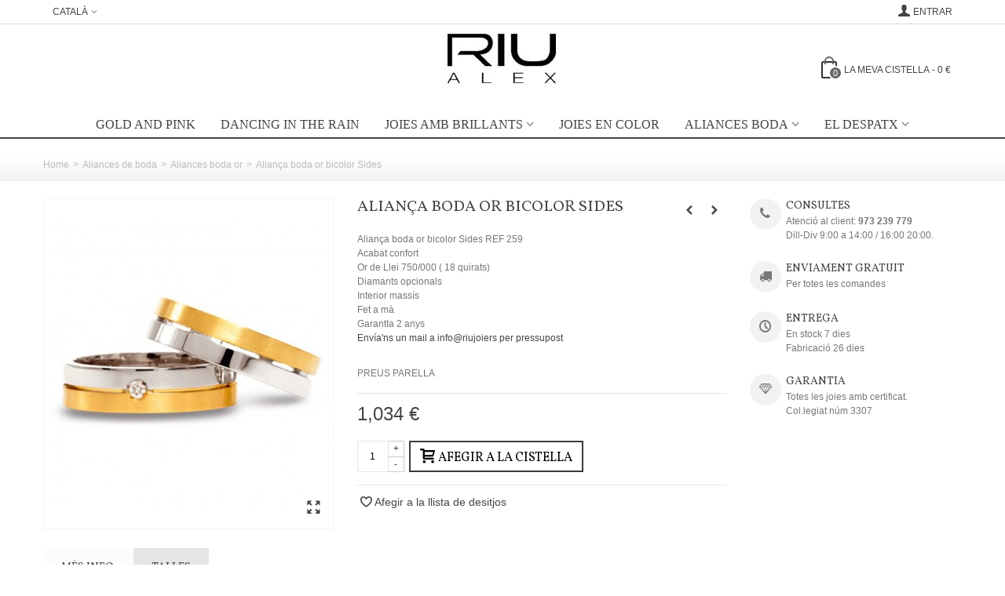

--- FILE ---
content_type: text/html; charset=utf-8
request_url: https://riujoiers.com/ca/aliances-boda-or/90-alianca-boda-or-bicolor-sides.html
body_size: 11760
content:
<!DOCTYPE HTML> <!--[if lt IE 7]><html class="no-js lt-ie9 lt-ie8 lt-ie7" lang="ca-es"><![endif]--> <!--[if IE 7]><html class="no-js lt-ie9 lt-ie8 ie7" lang="ca-es"><![endif]--> <!--[if IE 8]><html class="no-js lt-ie9 ie8" lang="ca-es"><![endif]--> <!--[if gt IE 8]><html class="no-js ie9" lang="ca-es"><![endif]--><html lang="ca-es"><head><meta charset="utf-8" /><title>Aliança boda or bicolor Sides</title><meta name="description" content="Et cases? Les aliances de boda fabricades a mà amb or ètic i sostenible. Creades al nostre taller estan pensades per les parelles que busquen unes aliances de boda originals. Descobreix les aliances de boda i vine o reserva hora al nostre despatx-taller." /><meta name="keywords" content="joieries lleida,joies online,catàleg aliances boda online,aliances boda diseny,aliances econòmiques" /><meta name="robots" content="index,follow" /><meta name="viewport" content="width=device-width, minimum-scale=0.25, maximum-scale=1.6, initial-scale=1.0" /><meta name="apple-mobile-web-app-capable" content="yes" /><link rel="icon" type="image/vnd.microsoft.icon" href="/img/favicon.ico?1764962207" /><link rel="shortcut icon" type="image/x-icon" href="/img/favicon.ico?1764962207" /><link rel="apple-touch-icon" sizes="57x57" href="/modules/stthemeeditor/img/1/touch-icon-iphone-57.png" /><link rel="apple-touch-icon" sizes="72x72" href="/modules/stthemeeditor/img/1/touch-icon-iphone-72.png" /><link rel="apple-touch-icon" sizes="114x114" href="/modules/stthemeeditor/img/1/touch-icon-iphone-114.png" /><link rel="apple-touch-icon" sizes="144x144" href="/modules/stthemeeditor/img/1/touch-icon-iphone-144.png" /><link rel="stylesheet" href="/themes/panda/css/global.css" type="text/css" media="all" /><link rel="stylesheet" href="/themes/panda/css/autoload/highdpi.css" type="text/css" media="all" /><link rel="stylesheet" href="/themes/panda/css/autoload/responsive-tables.css" type="text/css" media="all" /><link rel="stylesheet" href="/themes/panda/css/autoload/uniform.default.css" type="text/css" media="all" /><link rel="stylesheet" href="/js/jquery/plugins/fancybox/jquery.fancybox.css" type="text/css" media="all" /><link rel="stylesheet" href="/themes/panda/css/product.css" type="text/css" media="all" /><link rel="stylesheet" href="/themes/panda/css/print.css" type="text/css" media="print" /><link rel="stylesheet" href="/js/jquery/plugins/bxslider/jquery.bxslider.css" type="text/css" media="all" /><link rel="stylesheet" href="https://fonts.googleapis.com/css?family=Vollkorn" type="text/css" media="all" /><link rel="stylesheet" href="/themes/panda/css/responsive.css" type="text/css" media="all" /><link rel="stylesheet" href="/themes/panda/css/responsive-md.css" type="text/css" media="all" /><link rel="stylesheet" href="/themes/panda/css/responsive-lg.css" type="text/css" media="all" /><link rel="stylesheet" href="/themes/panda/css/responsive-lg-max.css" type="text/css" media="all" /><link rel="stylesheet" href="/modules/stthemeeditor/views/css/animate.min.css" type="text/css" media="all" /><link rel="stylesheet" href="/themes/panda/css/product_list.css" type="text/css" media="all" /><link rel="stylesheet" href="/js/jquery/ui/themes/base/jquery.ui.core.css" type="text/css" media="all" /><link rel="stylesheet" href="/js/jquery/ui/themes/base/jquery.ui.slider.css" type="text/css" media="all" /><link rel="stylesheet" href="/js/jquery/ui/themes/base/jquery.ui.theme.css" type="text/css" media="all" /><link rel="stylesheet" href="/themes/panda/css/modules/blockwishlist/blockwishlist.css" type="text/css" media="all" /><link rel="stylesheet" href="/themes/panda/css/modules/stiosslider/views/css/stiosslider.css" type="text/css" media="all" /><link rel="stylesheet" href="/modules/stiosslider/views/css/custom.css" type="text/css" media="all" /><link rel="stylesheet" href="/themes/panda/css/modules/blockcart_mod/blockcart.css" type="text/css" media="all" /><link rel="stylesheet" href="/themes/panda/css/modules/productscategory/css/productscategory.css" type="text/css" media="all" /><link rel="stylesheet" href="/themes/panda/css/modules/crossselling/crossselling.css" type="text/css" media="all" /><link rel="stylesheet" href="/themes/panda/css/modules/stmegamenu/views/css/stmegamenu.css" type="text/css" media="all" /><link rel="stylesheet" href="/modules/stblog/views/css/stblog.css" type="text/css" media="all" /><link rel="stylesheet" href="/modules/sthoverimage/views/css/style.css" type="text/css" media="all" /><link rel="stylesheet" href="/modules/revsliderprestashop/rs-plugin/css/settings.css" type="text/css" media="all" /><link rel="stylesheet" href="/modules/revsliderprestashop/rs-plugin/css/static-captions.css" type="text/css" media="all" /><link rel="stylesheet" href="/modules/revsliderprestashop/rs-plugin/css/dynamic-captions.css" type="text/css" media="all" /><link rel="stylesheet" href="/modules/revsliderprestashop/css/front.css" type="text/css" media="all" /><link rel="stylesheet" href="/modules/paypal/views/css/paypal.css" type="text/css" media="all" /><link href="https://riujoiers.com/modules/stthemeeditor/views/css/customer-s1.css" rel="stylesheet" type="text/css" media="all" /> <script type="text/javascript">/* <![CDATA[ */;var CUSTOMIZE_TEXTFIELD=1;var FancyboxI18nClose='Close';var FancyboxI18nNext='Next';var FancyboxI18nPrev='Previous';var PS_CATALOG_MODE=false;var added_to_wishlist='El producte s\'ha afegit a la llista de desitjos.';var addtocart_animation=4;var ajax_allowed=false;var ajaxsearch=true;var allowBuyWhenOutOfStock=true;var attribute_anchor_separator='-';var attributesCombinations=[];var availableLaterValue='';var availableNowValue='';var baseDir='https://riujoiers.com/';var baseUri='https://riujoiers.com/';var cart_size_height=51;var cart_size_width=45;var click_on_header_cart=0;var comparator_max_item=3;var comparedProductsIds=[];var contentOnly=false;var currency={"id":1,"name":"Euro","iso_code":"EUR","iso_code_num":"978","sign":"\u20ac","blank":"1","conversion_rate":"1.000000","deleted":"0","format":"4","decimals":"1","active":"1","prefix":"","suffix":" \u20ac","id_shop_list":null,"force_id":false};var currencyBlank=1;var currencyFormat=4;var currencyRate=1;var currencySign='€';var currentDate='2026-01-26 18:50:57';var customerGroupWithoutTax=false;var customizationFields=false;var customizationId=null;var customizationIdMessage='Customization #';var default_eco_tax=0;var delete_txt='Delete';var discount_percentage=1;var discount_percentage_off='Off';var discount_percentage_save='Save';var displayList=false;var displayPrice=0;var doesntExist='This combination does not exist for this product. Please select another combination.';var doesntExistNoMore='This product is no longer in stock';var doesntExistNoMoreBut='with those attributes but is available with others.';var ecotaxTax_rate=0;var fieldRequired='Please fill in all the required fields before saving your customization.';var freeProductTranslation='Free!';var freeShippingTranslation='Free shipping!';var generated_date=1769449856;var groupReduction=0;var hasDeliveryAddress=false;var highDPI=true;var hover_display_cp=1;var idDefaultImage=597;var id_lang=2;var id_product=90;var img_dir='https://riujoiers.com/themes/panda/img/';var img_prod_dir='https://riujoiers.com/img/p/';var img_ps_dir='https://riujoiers.com/img/';var instantsearch=false;var isGuest=0;var isLogged=0;var isMobile=false;var jqZoomEnabled=false;var loggin_required='Heu ha d\'estar registrats per poder gestionar la vostra llista de desitjos.';var maxQuantityToAllowDisplayOfLastQuantityMessage=3;var max_item='You cannot add more than 3 product(s) to the product comparison';var min_item='Please select at least one product';var minimalQuantity=1;var mywishlist_url='https://riujoiers.com/ca/module/blockwishlist/mywishlist';var noTaxForThisProduct=false;var oosHookJsCodeFunctions=[];var page_name='product';var priceDisplayMethod=0;var priceDisplayPrecision=0;var pro_main_image_trans=0;var productAvailableForOrder=true;var productBasePriceTaxExcl=854.4;var productBasePriceTaxExcluded=854.4;var productBasePriceTaxIncl=1033.824;var productHasAttributes=false;var productPrice=1034;var productPriceTaxExcluded=854.4;var productPriceTaxIncluded=1033.824;var productPriceWithoutReduction=1034;var productReference='259';var productShowPrice=true;var productUnitPriceRatio=0;var product_fileButtonHtml='Choose File';var product_fileDefaultHtml='No file selected';var product_specific_price=[];var quantitiesDisplayAllowed=false;var quantityAvailable=0;var quickView=true;var quickViewCaller=null;var reduction_percent=0;var reduction_price=0;var removingLinkText='remove this product from my cart';var roundMode=2;var specific_currency=false;var specific_price=0;var st_is_mobile_device=false;var st_is_rtl=0;var st_responsive=1;var st_responsive_max=1;var st_retina=0;var st_sticky_mobile_header=2;var st_sticky_mobile_header_height=0;var st_submemus_animation=0;var static_token='805d985129236695646dc1280da68a56';var sticky_option=3;var stock_management=0;var taxRate=21;var toBeDetermined='To be determined';var token='805d985129236695646dc1280da68a56';var uploading_in_progress='Uploading in progress, please be patient.';var usingSecureMode=true;var wishlistProductsJson=false;/* ]]> */</script> <script type="text/javascript" src="https://riujoiers.com/themes/panda/cache/v_67_1f4e1890a49d990b3d44066e05dcf1db.js"></script> <style type="text/css">.st_banner_block_1 .style_content, a.st_banner_block_1 , .st_banner_block_1 .style_content a{color:#ffffff;} .st_banner_block_1 .icon_line:after, .st_banner_block_1 .icon_line:before{background-color:#ffffff;} .st_banner_block_1 .line, .st_banner_block_1 .btn{border-color:#ffffff;}.st_banner_block_3 .style_content, a.st_banner_block_3 , .st_banner_block_3 .style_content a{color:#ffffff;} .st_banner_block_3 .icon_line:after, .st_banner_block_3 .icon_line:before{background-color:#ffffff;} .st_banner_block_3 .line, .st_banner_block_3 .btn{border-color:#ffffff;}.st_banner_block_4 .style_content, a.st_banner_block_4 , .st_banner_block_4 .style_content a{color:#ffffff;} .st_banner_block_4 .icon_line:after, .st_banner_block_4 .icon_line:before{background-color:#ffffff;} .st_banner_block_4 .line, .st_banner_block_4 .btn{border-color:#ffffff;}</style><style type="text/css">.parallax_text_con_1 .style_content, .parallax_text_con_1 .style_content a{color:#ffffff;} .parallax_text_con_1 .icon_line:after, .parallax_text_con_1 .icon_line:before{background-color:#ffffff;} .parallax_text_con_1 .line, .parallax_text_con_1 .btn{border-color:#ffffff;}.parallax_text_con_2 .style_content, .parallax_text_con_2 .style_content a{color:#ffffff;} .parallax_text_con_2 .icon_line:after, .parallax_text_con_2 .icon_line:before{background-color:#ffffff;} .parallax_text_con_2 .line, .parallax_text_con_2 .btn{border-color:#ffffff;}#parallax_box_1{background-image: url(https://riujoiers.com/modules/stthemeeditor/patterns/25.png);}#parallax_box_1 .parallax_heading{color:#ffffff;}#owl-parallax-1.owl-theme .owl-controls .owl-page.active span{background-color:#ffffff;}#parallax_box_1{padding-top:60px;}#parallax_box_1{padding-bottom:60px;}</style><style type="text/css">.st_owl_carousel_block_1 .style_content, .st_owl_carousel_block_1 .style_content a{color:#ffffff;} .st_owl_carousel_block_1 .icon_line:after, .st_owl_carousel_block_1 .icon_line:before{background-color:#ffffff;} .st_owl_carousel_block_1 .line, .st_owl_carousel_block_1 .btn{border-color:#ffffff;}.st_owl_carousel_block_2 .style_content, .st_owl_carousel_block_2 .style_content a{color:#ffffff;} .st_owl_carousel_block_2 .icon_line:after, .st_owl_carousel_block_2 .icon_line:before{background-color:#ffffff;} .st_owl_carousel_block_2 .line, .st_owl_carousel_block_2 .btn{border-color:#ffffff;}</style><script type="text/javascript">/* <![CDATA[ */;blog_flexslider_options={autoPlay:false,slideSpeed:400,stopOnHover:true,};/* ]]> */</script><style type="text/css">body#index .st_blog_recent_article_container .products_slider .owl-theme.owl-navigation-tr .owl-controls .owl-buttons div.disabled,body#index .st_blog_recent_article_container .products_slider .owl-theme.owl-navigation-tr .owl-controls .owl-buttons div.disabled:hover{background-color:transplanted;}</style><style type="text/css">#st_news_letter_1 .st_news_letter_form_inner{width:258px;}#st_news_letter_1 .st_news_letter_input{height:35px;}#st_news_letter_1 .st_news_letter_submit{height:35px;line-height:31px;}</style> <script type="text/javascript">/* <![CDATA[ */;(window.gaDevIds=window.gaDevIds||[]).push('d6YPbH');(function(i,s,o,g,r,a,m){i['GoogleAnalyticsObject']=r;i[r]=i[r]||function(){(i[r].q=i[r].q||[]).push(arguments)},i[r].l=1*new Date();a=s.createElement(o),m=s.getElementsByTagName(o)[0];a.async=1;a.src=g;m.parentNode.insertBefore(a,m)})(window,document,'script','//www.google-analytics.com/analytics.js','ga');ga('create','UA-16283485-1','auto');ga('require','ec');/* ]]> */</script><script defer type="text/javascript">/* <![CDATA[ */;function updateFormDatas(){var nb=$('#quantity_wanted').val();var id=$('#idCombination').val();$('.paypal_payment_form input[name=quantity]').val(nb);$('.paypal_payment_form input[name=id_p_attr]').val(id);}$(document).ready(function(){var baseDirPP=baseDir.replace('http:','https:');if($('#in_context_checkout_enabled').val()!=1){$(document).on('click','#payment_paypal_express_checkout',function(){$('#paypal_payment_form_cart').submit();return false;});}var jquery_version=$.fn.jquery.split('.');if(jquery_version[0]>=1&&jquery_version[1]>=7){$('body').on('submit',".paypal_payment_form",function(){updateFormDatas();});}else{$('.paypal_payment_form').live('submit',function(){updateFormDatas();});}function displayExpressCheckoutShortcut(){var id_product=$('input[name="id_product"]').val();var id_product_attribute=$('input[name="id_product_attribute"]').val();$.ajax({type:"GET",url:baseDirPP+'/modules/paypal/express_checkout/ajax.php',data:{get_qty:"1",id_product:id_product,id_product_attribute:id_product_attribute},cache:false,success:function(result){if(result=='1'){$('#container_express_checkout').slideDown();}else{$('#container_express_checkout').slideUp();}return true;}});}$('select[name^="group_"]').change(function(){setTimeout(function(){displayExpressCheckoutShortcut()},500);});$('.color_pick').click(function(){setTimeout(function(){displayExpressCheckoutShortcut()},500);});if($('body#product').length>0){setTimeout(function(){displayExpressCheckoutShortcut()},500);}var modulePath='modules/paypal';var subFolder='/integral_evolution';var fullPath=baseDirPP+modulePath+subFolder;var confirmTimer=false;if($('form[target="hss_iframe"]').length==0){if($('select[name^="group_"]').length>0)displayExpressCheckoutShortcut();return false;}else{checkOrder();}function checkOrder(){if(confirmTimer==false)confirmTimer=setInterval(getOrdersCount,1000);}});/* ]]> */</script> </head><body id="product" class="product product-90 product-alianca-boda-or-bicolor-sides category-16 category-aliances-boda-or hide-left-column hide-right-column lang_ca slide_lr_column "> <!--[if lt IE 9]><p class="alert alert-warning">Please upgrade to Internet Explorer version 9 or download Firefox, Opera, Safari or Chrome.</p> <![endif]--><div id="st-container" class="st-container st-effect-0"><div class="st-pusher"><div class="st-content"><div class="st-content-inner"><div id="body_wrapper"><div class="header-container "> <header id="header"><div id="top_bar" class="nav horizontal-s" ><div class="wide_container"><div class="container"><div class="row"> <nav id="nav_left" class="clearfix"><div id="languages-block-top-mod" class="languages-block top_bar_item dropdown_wrap"><div class="dropdown_tri dropdown_tri_in header_item"> Català</div><div class="dropdown_list"><ul id="first-languages" class="languages-block_ul dropdown_list_ul"><li> <a href="https://riujoiers.com/es/alianzas-boda-oro/90-alianca-boda-or-bicolor-sides.html" title="Castellano (Spanish)" rel="alternate" hreflang="es"> Castellano </a></li></ul></div></div></nav> <nav id="nav_right" class="clearfix"><a class="login top_bar_item" href="https://riujoiers.com/ca/el-meu-compte" rel="nofollow" title="Entrar al meu compte"> <span class="header_item"><i class="icon-user-1 icon-mar-lr2 icon-large"></i>Entrar</span> </a></nav></div></div></div></div> <section id="mobile_bar" class="animated fast"><div class="container"><div id="mobile_bar_container" class=" mobile_bar_center_layout"><div id="mobile_bar_left"><div id="mobile_bar_left_inner"><a id="mobile_bar_menu_tri" class="mobile_bar_tri " href="javascript:;" rel="nofollow"> <i class="icon-menu icon_btn icon-1x"></i> <span class="mobile_bar_tri_text">Menu</span> </a></div></div><div id="mobile_bar_center"> <a id="mobile_header_logo" href="https://riujoiers.com/" title="Riu Joiers"> <img class="logo replace-2x" src="https://riujoiers.com/img/riu-joiers-logo-1446636328.jpg" alt="Riu Joiers" width="150" height="90"/> </a></div><div id="mobile_bar_right"><div id="mobile_bar_right_inner"><a id="mobile_bar_cart_tri" href="javascript:;" rel="nofollow" title="Cistella" class=""><div class="ajax_cart_bag"> <span class="ajax_cart_quantity amount_circle ">0</span> <span class="ajax_cart_bg_handle"></span> <i class="icon-glyph icon_btn"></i></div> <span class="mobile_bar_tri_text">Cistella</span> </a></div></div></div></div> </section><div id="header_primary" class="animated fast"><div class="wide_container"><div class="container"><div id="header_primary_row" class="row"><div id="header_left" class="col-sm-12 col-md-4 clearfix"></div><div id="header_center" class="col-sm-12 col-md-4"> <a id="logo_center" href="https://riujoiers.com/" title="Riu Joiers"> <img class="logo replace-2x" src="https://riujoiers.com/img/riu-joiers-logo-1446636328.jpg" alt="Riu Joiers" width="150" height="90"/> </a></div><div id="header_right" class="col-sm-12 col-md-4"><div id="header_top" class="row"><div id="header_top_right" class="col-sm-12 col-md-12 clearfix"><div class="shopping_cart shopping_cart_mod top_bar_item "> <a href="https://riujoiers.com/ca/comanda" id="shopping_cart" title="View my shopping cart" rel="nofollow" class="header_item"><div class="ajax_cart_bag "> <span class="ajax_cart_quantity amount_circle ">0</span> <span class="ajax_cart_bg_handle"></span> <i class="icon-glyph icon_btn"></i></div> <span class="cart_text">La meva cistella</span> <span class="ajax_cart_quantity">0</span> <span class="ajax_cart_product_txt">item(s)</span> <span class="ajax_cart_split">-</span> <span class="ajax_cart_total"> 0 € </span> </a><div id="cart_block" class="cart_block exclusive"><div class="block_content"><div class="cart_block_list"><p class="cart_block_no_products alert alert-warning"> No products</p><div class="cart-prices unvisible"><div class="cart-prices-line first-line"> <span class="price cart_block_shipping_cost ajax_cart_shipping_cost unvisible"> To be determined </span> <span class="unvisible"> Shipping </span></div><div class="cart-prices-line last-line"> <span class="price cart_block_total ajax_block_cart_total">0 €</span> <span>Total</span></div></div><p class="cart-buttons unvisible "> <a id="button_order_cart" class="btn btn-default" href="https://riujoiers.com/ca/comanda" title="Tramitar comanda" rel="nofollow">Tramitar comanda</a></p></div></div></div></div></div></div></div></div></div></div></div> <section id="top_extra" class="main_menu_has_widgets_0"><div id="st_mega_menu_container" class="animated fast"><div class="container"><div class="container_inner clearfix"> <nav id="st_mega_menu_wrap" role="navigation"><ul class="st_mega_menu clearfix mu_level_0"><li id="st_menu_26" class="ml_level_0 m_alignment_0"> <a id="st_ma_26" href="https://riujoiers.com/ca/43-gold-pink" class="ma_level_0" title="Gold &amp; Pink">Gold and Pink</a></li><li id="st_menu_25" class="ml_level_0 m_alignment_0"> <a id="st_ma_25" href="https://riujoiers.com/ca/42-dancing-in-the-rain" class="ma_level_0" title="Dancing in the rain">Dancing in the rain</a></li><li id="st_menu_8" class="ml_level_0 m_alignment_0"> <a id="st_ma_8" href="javascript:;" class="ma_level_0 is_parent" title="Joies amb brillants">Joies amb brillants</a><ul id="st_menu_multi_level_8" class="stmenu_sub stmenu_multi_level"><li class="ml_level_1"> <a id="st_ma_13" href="https://riujoiers.com/ca/13-aliances-de-brillants" title="Aliances de brillants" class="ma_level_1 ma_item ">Aliances de brillants</a></li><li class="ml_level_1"> <a id="st_ma_29" href="https://riujoiers.com/ca/25-solitaris" title="Solitaris" class="ma_level_1 ma_item ">Compromis</a></li><li class="ml_level_1"> <a id="st_ma_12" href="https://riujoiers.com/ca/22-criolles-de-brillants" title="Criolles de brillants" class="ma_level_1 ma_item ">Criolles de brillants</a></li><li class="ml_level_1"> <a id="st_ma_16" href="https://riujoiers.com/ca/24-penjants-amb-brillants" title="Penjants amb brillants" class="ma_level_1 ma_item ">Penjants amb brillants</a></li><li class="ml_level_1"> <a id="st_ma_17" href="https://riujoiers.com/ca/21-polseres-de-brillants" title="Polseres de brillants" class="ma_level_1 ma_item ">Pulseres amb brillants</a></li></ul></li><li id="st_menu_24" class="ml_level_0 m_alignment_0"> <a id="st_ma_24" href="https://riujoiers.com/ca/41-especials" class="ma_level_0" title="Especials">Joies en color</a></li><li id="st_menu_6" class="ml_level_0 m_alignment_1"> <a id="st_ma_6" href="javascript:;" class="ma_level_0 is_parent" title="Aliances boda">Aliances boda</a><ul id="st_menu_multi_level_6" class="stmenu_sub stmenu_multi_level"><li class="ml_level_1"> <a id="st_ma_19" href="https://riujoiers.com/ca/16-aliances-boda-or" title="Aliances boda or" class="ma_level_1 ma_item ">Aliances boda or</a></li></ul></li><li id="st_menu_2" class="ml_level_0 m_alignment_0"> <a id="st_ma_2" href="javascript:;" class="ma_level_0 is_parent" title="EL DESPATX">EL DESPATX</a><div class="stmenu_sub style_wide col-md-12"><div class="row m_column_row"><div id="st_menu_column_1" class="col-md-12"><div id="st_menu_block_3" class="style_content"><h5 class="uppercase color_444" style="font-family: Vollkorn;">Despatx Joieria Alex Riu</h5> <address>Ubicat a l'històric edifici Vitalici al centre de Lleida de la Plaça Sant Joan 10 5e 5a és una botiga/despatx.</address><address>Aquí hi trobarás totes les meves col.lecions, des d'anells&nbsp;de brillants, passant per les aliances de boda fins peces espcials.<br />Et puc dissenyar la joia dels teus somins.</address><address></address><p></p></div></div></div><div class="row m_column_row"><div id="st_menu_column_3" class="col-md-4"><div id="st_menu_block_5" class="style_content"><p><img src="https://riujoiers.com/img/cms/despatx_alex_riu_joies.jpg" alt="" width="717" height="387" /></p><p></p><p></p></div></div><div id="st_menu_column_2" class="col-md-4"><div id="st_menu_block_4" class="style_content"><p><img src="https://riujoiers.com/img/cms/alex_riu_portada_717-387.jpg" alt="" width="717" height="387" /></p></div></div></div></div></li></ul> </nav></div></div></div> </section> </header></div><div id="breadcrumb_wrapper" class=""><div class="container"><div class="row"><div class="col-xs-12 clearfix"><section class="breadcrumb" xmlns:v="http://rdf.data-vocabulary.org/#"><ul itemprop="breadcrumb"><li typeof="v:Breadcrumb"><a class="home" href="https://riujoiers.com/" title="Return to Home" rel="v:url" property="v:title">Home</a></li><li class="navigation-pipe">&gt;</li><li typeof="v:Breadcrumb"><a rel="v:url" property="v:title" href="https://riujoiers.com/ca/5-aliances-de-boda" title="Aliances de boda">Aliances de boda</a></li><li class="navigation-pipe">&gt;</li><li typeof="v:Breadcrumb"><a rel="v:url" property="v:title" href="https://riujoiers.com/ca/16-aliances-boda-or" title="Aliances boda or">Aliances boda or</a></li><li class="navigation-pipe">&gt;</li><li><span>Aliança boda or bicolor Sides</span></li></ul> </section></div></div></div></div><div class="columns-container"><div id="columns" class="container"><div class="row"><div id="center_column" class="center_column col-xs-12 col-sm-12"><div itemscope itemtype="https://schema.org/Product"><meta itemprop="url" content="https://riujoiers.com/ca/aliances-boda-or/90-alianca-boda-or-bicolor-sides.html"><div class="primary_block row"><div class="pb-left-column col-xs-12 col-sm-4 col-md-4 "><div id="image-block" class="clearfix"><div id="view_full_size"><div id="bigpic_list_frame" class="owl-carousel owl-navigation-lr owl-navigation-rectangle "><div class="item"><div id="bigpic_597" class=" easyzoom bigpic_item easyzoom--overlay"> <a href="https://riujoiers.com/597-thickbox_default/alianca-boda-or-bicolor-sides.jpg" data-fancybox-group="other-views" class="fancybox shown replace-2x" title="Aliança boda or bicolor Sides"> <img class="replace-2x img-responsive" src="https://riujoiers.com/597-large_default/alianca-boda-or-bicolor-sides.jpg" height="420" width="367" title="Aliança boda or bicolor Sides" alt="Aliança boda or bicolor Sides" itemprop="image" /> </a></div> <a href="https://riujoiers.com/597-thickbox_default/alianca-boda-or-bicolor-sides.jpg" data-fancybox-group="other-views" class="span_link no-print shown replace-2x" title="Aliança boda or bicolor Sides"><i class="icon-resize-full icon-0x"></i></a></div></div></div></div><div id="views_block" class="clearfix hidden"><div id="thumbs_list" class="products_slider"><div id="thumbs_list_frame" class="owl-carousel owl-navigation-lr owl-navigation-rectangle "><div id="thumbnail_597" data-item-nbr="0" class="item"> <a href="javascript:;" title="Aliança boda or bicolor Sides"> <img class="img-responsive replace-2x" id="thumb_597" src="https://riujoiers.com/597-small_default/alianca-boda-or-bicolor-sides.jpg" alt="Aliança boda or bicolor Sides" title="Aliança boda or bicolor Sides" height="80" width="70" itemprop="image" /> </a></div></div></div></div> <script type="text/javascript">/* <![CDATA[ */;if(pro_thumbs_items_custom)
pro_thumbs_items_custom=[[1180,4],[972,3],[748,2],[460,4],[0,3]];/* ]]> */</script> </div><div class="pb-center-column col-xs-12 col-sm-5 col-md-5"><div id="product_name_wrap" class=" has_productlinknav "><h1 itemprop="name" class="product_name">Aliança boda or bicolor Sides</h1> <section id="product_link_nav_wrap"><div class="product_link_nav with_preview"> <a id="product_link_nav_prev" href="https://riujoiers.com/ca/aliances-boda-or/89-alianca-boda-or-bicolor-unique.html"><i class="icon-left-open-3"></i><div class="product_link_nav_preview"> <img src="https://riujoiers.com/596-medium_default/alianca-boda-or-bicolor-unique.jpg" alt="Aliança boda or bicolor Unique" width="120" height="138"/></div> </a></div><div class="product_link_nav with_preview"> <a id="product_link_nav_next" href="https://riujoiers.com/ca/aliances-boda-or/91-alianca-boda-or-bicolor-melody.html"><i class="icon-right-open-3"></i><div class="product_link_nav_preview"> <img src="https://riujoiers.com/598-medium_default/alianca-boda-or-bicolor-melody.jpg" alt="Aliança boda or bicolor Melody" width="120" height="138"/></div> </a></div> </section></div><div class="product_meta_wrap clearfix"><p id="product_reference" class=" unvisible product_meta" > <label class="product_meta_label">Reference: </label> <span class="editable" itemprop="sku" content="259">259</span></p><p id="product_condition" class=" unvisible product_meta"> <label class="product_meta_label">Condition: </label><link itemprop="itemCondition" href="https://schema.org/NewCondition"/> <span class="editable">Novetat</span></p></div><div id="short_description_block"><div id="short_description_content" class="rte align_justify" itemprop="description">Aliança boda or bicolor Sides REF 259<br />Acabat confort<br />Or de Llei 750/000 ( 18 quirats)<br />Diamants opcionals<br />Interior massís<br />Fet a mà<br />GarantIa 2 anys<br /><p><a href="mailto:info@riujoiers.com">Envía'ns un mail a info@riujoiers per pressupost</a></p><br /> PREUS PARELLA</div><p class="buttons_bottom_block"> <a href="javascript:{}" class="button"> More details </a></p></div><form id="buy_block" action="https://riujoiers.com/ca/cart" method="post"><p class="hidden"> <input type="hidden" name="token" value="805d985129236695646dc1280da68a56" /> <input type="hidden" name="id_product" value="90" id="product_page_product_id" /> <input type="hidden" name="add" value="1" /> <input type="hidden" name="id_product_attribute" id="idCombination" value="" /></p><div class="box-info-product"><div class="content_prices clearfix"><div class="price_box clearfix"><p class="our_price_display pull-left" itemprop="offers" itemscope itemtype="https://schema.org/Offer"><link itemprop="availability" href="https://schema.org/InStock"/><span id="our_price_display" itemprop="price" content="1034">1,034 €</span><meta itemprop="priceCurrency" content="EUR" /></p><p id="old_price" class=" hidden pull-left"><span id="old_price_display"></span></p><p id="reduction_percent" style="display:none;" class="pull-left"><span id="reduction_percent_display" class="sale_percentage"></span></p><p id="reduction_amount" style="display:none" class="pull-left"><span id="reduction_amount_display" class="sale_percentage"></span></p></div></div><div class="product_attributes clearfix"><div id="availability_statut" style="display: none;"> <span id="availability_value" class=" st-label-success"></span></div><div id="availability_date" style="display: none;"> <span id="availability_date_label">Availability date:</span> <span id="availability_date_value">1000-01-01</span></div><div id="oosHook" style="display: none;"></div></div><div class="box-cart-bottom"><div class="qt_cart_box clearfix "><p id="quantity_wanted_p"> <span class="quantity_input_wrap clearfix"> <a href="#" data-field-qty="qty" class="product_quantity_down">-</a> <input type="text" min="1" name="qty" id="quantity_wanted" class="text" value="1" /> <a href="#" data-field-qty="qty" class="product_quantity_up">+</a> </span></p><div id="add_to_cart_wrap" class=""><p id="add_to_cart" class="buttons_bottom_block no-print"> <button type="submit" name="Submit" class="btn btn-medium btn_primary exclusive"> <span>Afegir a la cistella</span> </button></p></div></div><p id="minimal_quantity_wanted_p" style="display: none;"> The minimum purchase order quantity for the product is <b id="minimal_quantity_label">1</b></p></div></div></form><div id="product_actions_wrap" class="clearfix"><div class="buttons_bottom_block no-print"> <a id="wishlist_button" href="javascript:;" onclick="WishlistCart('wishlist_block_list', 'add', '90', $('#idCombination').val(), $('#quantity_wanted').val(), this); return false;" rel="nofollow" data-pid="90" title="Afegir a la meva llista de desitjos" class="addToWishlist wishlistProd_90"><i class="icon-heart-empty-1 icon_btn icon-small icon-mar-lr2"></i><span>Afegir a la llista de desitjos</span></a></div></div></div><div class="pb-right-column col-sm-3 col-md-3 col-xs-12"> <aside id="easycontent_6" class="easycontent_6 block easycontent section"><div class="style_content block_content"><div class="easycontent_s9 clearfix mar_b2"><em class="icon-phone easy_icon"><span class="unvisible"> </span></em><div class="color_444 fs_md" style="font-family: Vollkorn;">CONSULTES</div><div>Atenció al client: <strong>973 239 779</strong></div><div>Dill-Div 9:00 a 14:00 / 16:00 20:00.</div></div><div class="easycontent_s9 clearfix mar_b2"><em class="icon-truck easy_icon"><span class="unvisible"> </span></em><div class="color_444 fs_md" style="font-family: Vollkorn;">ENVIAMENT GRATUIT</div><div>Per totes les comandes</div></div><div class="easycontent_s9 clearfix mar_b2"><em class="icon-clock easy_icon"><span class="unvisible"> </span></em><div class="color_444 fs_md" style="font-family: Vollkorn;">ENTREGA</div><div>En stock 7 dies<br />Fabricació 26 dies</div></div><div class="easycontent_s9 clearfix"><em class="icon-diamond easy_icon"><span class="unvisible"> </span></em><div class="color_444 fs_md" style="font-family: Vollkorn;">GARANTIA</div><div>Totes les joies amb certificat.<br />Col.legiat núm 3307</div></div></div> </aside></div></div><div id="bottom_more_info_block" class="mar_b2"><div id="more_info_block"><ul id="more_info_tabs" class="idTabs common_tabs li_fl clearfix"><li><a id="more_info_tab_more_info" href="#idTab1">M&eacute;s info</a></li><li><a href="#idTab311" id="st_easy_tab_1">TALLES </a></li></ul><div id="more_info_sheets" class="sheets align_justify"><div id="idTab1" class="rte product_accordion open"><div class="product_accordion_title"> <a href="javascript:;" class="opener dlm">&nbsp;</a><div class="product_accordion_name">M&eacute;s info</div></div><div class="pa_content"><div class="rte">Aliança boda or bicolor Sides<br /><p>Les <strong>aliances de boda en or </strong> són per les parelles que els hi agraden les aliances diferents, amb disseny, i volen quelcom especial.<br />Totes es fabriquen a mà sot un estricte control de qualitat ,que fa que les <em>aliances de boda en or</em> siguin cómodes i especials.<br />Si el que vols és una aliança diferent les <span style="text-decoration:underline;">aliances de boda en or</span> són les teves.</p></div></div></div><div id="idTab311" class="product_accordion block_hidden_only_for_screen"><div class="product_accordion_title"> <a href="javascript:;" class="opener dlm">&nbsp;</a><div class="product_accordion_name">TALLES</div></div><div class="pa_content steasytabs_content"><h6>LES MIDES DELS ANELLS</h6><p>Per trobar la mida del teu anell, imprimeix el document PDF clicant al botó seguent:</p><p></p><p><a href="http://riujoiers.com/img/cms/coneix-la-teva-mida.pdf" class="btn btn-default">conèixer la meva talla</a></p></div></div></div></div></div> <section id="productscategory-products_block_center" class="page-product-box blockproductscategory products_block block section"><h3 class="title_block "> <span> 30 altres productes que et poden agradar </span></h3><div id="productscategory-itemslider" class="products_slider"><div class="slides remove_after_init owl-navigation-tr"><div class="ajax_block_product first_item"><div class="pro_outer_box"><div class="pro_first_box "> <a href="https://riujoiers.com/ca/aliances-boda-or/37-alianca-boda-or-bicolor-rigel.html" title="Aliança boda or bicolor Rigel" class="product_image"><img src="https://riujoiers.com/543-home_default/alianca-boda-or-bicolor-rigel.jpg" alt="Aliança boda or bicolor Rigel" class="replace-2x img-responsive front-image" width="273" height="312" /> </a><div class="hover_fly mobile_hover_fly_show fly_0 clearfix"></div></div><div class="pro_second_box"><p itemprop="name" class="s_title_block "><a href="https://riujoiers.com/ca/aliances-boda-or/37-alianca-boda-or-bicolor-rigel.html" title="Aliança boda or bicolor Rigel">Aliança boda or bicolor Rigel</a></p><div class="act_box display_when_hover "> <a class="ajax_add_to_cart_button btn btn-default" href="https://riujoiers.com/ca/cart?qty=1&amp;id_product=37&amp;token=805d985129236695646dc1280da68a56&amp;add=" rel="nofollow" title="Afegir al carret" data-id-product="37"><div><i class="icon-glyph icon_btn icon-small icon-mar-lr2"></i><span>Afegir al carret</span></div></a></div></div></div></div><div class="ajax_block_product item"><div class="pro_outer_box"><div class="pro_first_box "> <a href="https://riujoiers.com/ca/aliances-boda-or/38-alianca-boda-or-bicolor-eterna.html" title="Aliança boda or bicolor Eterna" class="product_image"><img src="https://riujoiers.com/544-home_default/alianca-boda-or-bicolor-eterna.jpg" alt="Aliança boda or bicolor Eterna" class="replace-2x img-responsive front-image" width="273" height="312" /> </a><div class="hover_fly mobile_hover_fly_show fly_0 clearfix"></div></div><div class="pro_second_box"><p itemprop="name" class="s_title_block "><a href="https://riujoiers.com/ca/aliances-boda-or/38-alianca-boda-or-bicolor-eterna.html" title="Aliança boda or bicolor Eterna">Aliança boda or bicolor Eterna</a></p><div class="act_box display_when_hover "> <a class="ajax_add_to_cart_button btn btn-default" href="https://riujoiers.com/ca/cart?qty=1&amp;id_product=38&amp;token=805d985129236695646dc1280da68a56&amp;add=" rel="nofollow" title="Afegir al carret" data-id-product="38"><div><i class="icon-glyph icon_btn icon-small icon-mar-lr2"></i><span>Afegir al carret</span></div></a></div></div></div></div><div class="ajax_block_product item"><div class="pro_outer_box"><div class="pro_first_box "> <a href="https://riujoiers.com/ca/aliances-boda-or/39-alianca-boda-or-tricolor-eterna.html" title="Aliança boda or tricolor Eterna" class="product_image"><img src="https://riujoiers.com/545-home_default/alianca-boda-or-tricolor-eterna.jpg" alt="Aliança boda or tricolor Eterna" class="replace-2x img-responsive front-image" width="273" height="312" /> </a><div class="hover_fly mobile_hover_fly_show fly_0 clearfix"></div></div><div class="pro_second_box"><p itemprop="name" class="s_title_block "><a href="https://riujoiers.com/ca/aliances-boda-or/39-alianca-boda-or-tricolor-eterna.html" title="Aliança boda or tricolor Eterna">Aliança boda or tricolor Eterna</a></p><div class="act_box display_when_hover "> <a class="ajax_add_to_cart_button btn btn-default" href="https://riujoiers.com/ca/cart?qty=1&amp;id_product=39&amp;token=805d985129236695646dc1280da68a56&amp;add=" rel="nofollow" title="Afegir al carret" data-id-product="39"><div><i class="icon-glyph icon_btn icon-small icon-mar-lr2"></i><span>Afegir al carret</span></div></a></div></div></div></div><div class="ajax_block_product item"><div class="pro_outer_box"><div class="pro_first_box "> <a href="https://riujoiers.com/ca/aliances-boda-or/40-alianca-boda-or-bicolor-cassiopea.html" title="Aliança boda or bicolor Cassiopea" class="product_image"><img src="https://riujoiers.com/546-home_default/alianca-boda-or-bicolor-cassiopea.jpg" alt="Aliança boda or bicolor Cassiopea" class="replace-2x img-responsive front-image" width="273" height="312" /> </a><div class="hover_fly mobile_hover_fly_show fly_0 clearfix"></div></div><div class="pro_second_box"><p itemprop="name" class="s_title_block "><a href="https://riujoiers.com/ca/aliances-boda-or/40-alianca-boda-or-bicolor-cassiopea.html" title="Aliança boda or bicolor Cassiopea">Aliança boda or bicolor Cassiopea</a></p><div class="act_box display_when_hover "> <a class="ajax_add_to_cart_button btn btn-default" href="https://riujoiers.com/ca/cart?qty=1&amp;id_product=40&amp;token=805d985129236695646dc1280da68a56&amp;add=" rel="nofollow" title="Afegir al carret" data-id-product="40"><div><i class="icon-glyph icon_btn icon-small icon-mar-lr2"></i><span>Afegir al carret</span></div></a></div></div></div></div><div class="ajax_block_product item"><div class="pro_outer_box"><div class="pro_first_box "> <a href="https://riujoiers.com/ca/aliances-boda-or/41-alianca-boda-or-bicolor-duo.html" title="Aliança boda or bicolor Duo" class="product_image"><img src="https://riujoiers.com/547-home_default/alianca-boda-or-bicolor-duo.jpg" alt="Aliança boda or bicolor Duo" class="replace-2x img-responsive front-image" width="273" height="312" /> </a><div class="hover_fly mobile_hover_fly_show fly_0 clearfix"></div></div><div class="pro_second_box"><p itemprop="name" class="s_title_block "><a href="https://riujoiers.com/ca/aliances-boda-or/41-alianca-boda-or-bicolor-duo.html" title="Aliança boda or bicolor Duo">Aliança boda or bicolor Duo</a></p><div class="act_box display_when_hover "> <a class="ajax_add_to_cart_button btn btn-default" href="https://riujoiers.com/ca/cart?qty=1&amp;id_product=41&amp;token=805d985129236695646dc1280da68a56&amp;add=" rel="nofollow" title="Afegir al carret" data-id-product="41"><div><i class="icon-glyph icon_btn icon-small icon-mar-lr2"></i><span>Afegir al carret</span></div></a></div></div></div></div><div class="ajax_block_product item"><div class="pro_outer_box"><div class="pro_first_box "> <a href="https://riujoiers.com/ca/aliances-boda-or/42-alianca-boda-or-bicolor-cassiopea.html" title="Aliança boda or bicolor Cassiopea" class="product_image"><img src="https://riujoiers.com/548-home_default/alianca-boda-or-bicolor-cassiopea.jpg" alt="Aliança boda or bicolor Cassiopea" class="replace-2x img-responsive front-image" width="273" height="312" /> </a><div class="hover_fly mobile_hover_fly_show fly_0 clearfix"></div></div><div class="pro_second_box"><p itemprop="name" class="s_title_block "><a href="https://riujoiers.com/ca/aliances-boda-or/42-alianca-boda-or-bicolor-cassiopea.html" title="Aliança boda or bicolor Cassiopea">Aliança boda or bicolor Cassiopea</a></p><div class="act_box display_when_hover "> <a class="ajax_add_to_cart_button btn btn-default" href="https://riujoiers.com/ca/cart?qty=1&amp;id_product=42&amp;token=805d985129236695646dc1280da68a56&amp;add=" rel="nofollow" title="Afegir al carret" data-id-product="42"><div><i class="icon-glyph icon_btn icon-small icon-mar-lr2"></i><span>Afegir al carret</span></div></a></div></div></div></div><div class="ajax_block_product item"><div class="pro_outer_box"><div class="pro_first_box "> <a href="https://riujoiers.com/ca/aliances-boda-or/44-alianca-boda-or-blanc-double.html" title="Aliança boda or blanc Double" class="product_image"><img src="https://riujoiers.com/550-home_default/alianca-boda-or-blanc-double.jpg" alt="Aliança boda or blanc Double" class="replace-2x img-responsive front-image" width="273" height="312" /> </a><div class="hover_fly mobile_hover_fly_show fly_0 clearfix"></div></div><div class="pro_second_box"><p itemprop="name" class="s_title_block "><a href="https://riujoiers.com/ca/aliances-boda-or/44-alianca-boda-or-blanc-double.html" title="Aliança boda or blanc Double">Aliança boda or blanc Double</a></p><div class="act_box display_when_hover "> <a class="ajax_add_to_cart_button btn btn-default" href="https://riujoiers.com/ca/cart?qty=1&amp;id_product=44&amp;token=805d985129236695646dc1280da68a56&amp;add=" rel="nofollow" title="Afegir al carret" data-id-product="44"><div><i class="icon-glyph icon_btn icon-small icon-mar-lr2"></i><span>Afegir al carret</span></div></a></div></div></div></div><div class="ajax_block_product item"><div class="pro_outer_box"><div class="pro_first_box "> <a href="https://riujoiers.com/ca/aliances-boda-or/45-alianca-boda-or-blanc-double-diam.html" title="Aliança boda or blanc Double Diam" class="product_image"><img src="https://riujoiers.com/551-home_default/alianca-boda-or-blanc-double-diam.jpg" alt="Aliança boda or blanc Double Diam" class="replace-2x img-responsive front-image" width="273" height="312" /> </a><div class="hover_fly mobile_hover_fly_show fly_0 clearfix"></div></div><div class="pro_second_box"><p itemprop="name" class="s_title_block "><a href="https://riujoiers.com/ca/aliances-boda-or/45-alianca-boda-or-blanc-double-diam.html" title="Aliança boda or blanc Double Diam">Aliança boda or blanc Double Diam</a></p><div class="act_box display_when_hover "> <a class="ajax_add_to_cart_button btn btn-default" href="https://riujoiers.com/ca/cart?qty=1&amp;id_product=45&amp;token=805d985129236695646dc1280da68a56&amp;add=" rel="nofollow" title="Afegir al carret" data-id-product="45"><div><i class="icon-glyph icon_btn icon-small icon-mar-lr2"></i><span>Afegir al carret</span></div></a></div></div></div></div><div class="ajax_block_product item"><div class="pro_outer_box"><div class="pro_first_box "> <a href="https://riujoiers.com/ca/aliances-boda-or/46-alianca-boda-or-blanc-stripe.html" title="Aliança boda or blanc Stripe" class="product_image"><img src="https://riujoiers.com/552-home_default/alianca-boda-or-blanc-stripe.jpg" alt="Aliança boda or blanc Stripe" class="replace-2x img-responsive front-image" width="273" height="312" /> </a><div class="hover_fly mobile_hover_fly_show fly_0 clearfix"></div></div><div class="pro_second_box"><p itemprop="name" class="s_title_block "><a href="https://riujoiers.com/ca/aliances-boda-or/46-alianca-boda-or-blanc-stripe.html" title="Aliança boda or blanc Stripe">Aliança boda or blanc Stripe</a></p><div class="act_box display_when_hover "> <a class="ajax_add_to_cart_button btn btn-default" href="https://riujoiers.com/ca/cart?qty=1&amp;id_product=46&amp;token=805d985129236695646dc1280da68a56&amp;add=" rel="nofollow" title="Afegir al carret" data-id-product="46"><div><i class="icon-glyph icon_btn icon-small icon-mar-lr2"></i><span>Afegir al carret</span></div></a></div></div></div></div><div class="ajax_block_product item"><div class="pro_outer_box"><div class="pro_first_box "> <a href="https://riujoiers.com/ca/aliances-boda-or/47-alianca-boda-or-blanc-lash.html" title="Aliança boda or blanc Lash" class="product_image"><img src="https://riujoiers.com/553-home_default/alianca-boda-or-blanc-lash.jpg" alt="Aliança boda or blanc Lash" class="replace-2x img-responsive front-image" width="273" height="312" /> </a><div class="hover_fly mobile_hover_fly_show fly_0 clearfix"></div></div><div class="pro_second_box"><p itemprop="name" class="s_title_block "><a href="https://riujoiers.com/ca/aliances-boda-or/47-alianca-boda-or-blanc-lash.html" title="Aliança boda or blanc Lash">Aliança boda or blanc Lash</a></p><div class="act_box display_when_hover "> <a class="ajax_add_to_cart_button btn btn-default" href="https://riujoiers.com/ca/cart?qty=1&amp;id_product=47&amp;token=805d985129236695646dc1280da68a56&amp;add=" rel="nofollow" title="Afegir al carret" data-id-product="47"><div><i class="icon-glyph icon_btn icon-small icon-mar-lr2"></i><span>Afegir al carret</span></div></a></div></div></div></div><div class="ajax_block_product item"><div class="pro_outer_box"><div class="pro_first_box "> <a href="https://riujoiers.com/ca/aliances-boda-or/48-alianca-boda-or-groc-double-diam.html" title="Aliança boda or groc Double Diam" class="product_image"><img src="https://riujoiers.com/554-home_default/alianca-boda-or-groc-double-diam.jpg" alt="Aliança boda or groc Double Diam" class="replace-2x img-responsive front-image" width="273" height="312" /> </a><div class="hover_fly mobile_hover_fly_show fly_0 clearfix"></div></div><div class="pro_second_box"><p itemprop="name" class="s_title_block "><a href="https://riujoiers.com/ca/aliances-boda-or/48-alianca-boda-or-groc-double-diam.html" title="Aliança boda or groc Double Diam">Aliança boda or groc Double Diam</a></p><div class="act_box display_when_hover "> <a class="ajax_add_to_cart_button btn btn-default" href="https://riujoiers.com/ca/cart?qty=1&amp;id_product=48&amp;token=805d985129236695646dc1280da68a56&amp;add=" rel="nofollow" title="Afegir al carret" data-id-product="48"><div><i class="icon-glyph icon_btn icon-small icon-mar-lr2"></i><span>Afegir al carret</span></div></a></div></div></div></div><div class="ajax_block_product item"><div class="pro_outer_box"><div class="pro_first_box "> <a href="https://riujoiers.com/ca/aliances-boda-or/49-alianca-boda-or-groc-stripe.html" title="Aliança boda or groc Stripe" class="product_image"><img src="https://riujoiers.com/555-home_default/alianca-boda-or-groc-stripe.jpg" alt="Aliança boda or groc Stripe" class="replace-2x img-responsive front-image" width="273" height="312" /> </a><div class="hover_fly mobile_hover_fly_show fly_0 clearfix"></div></div><div class="pro_second_box"><p itemprop="name" class="s_title_block "><a href="https://riujoiers.com/ca/aliances-boda-or/49-alianca-boda-or-groc-stripe.html" title="Aliança boda or groc Stripe">Aliança boda or groc Stripe</a></p><div class="act_box display_when_hover "> <a class="ajax_add_to_cart_button btn btn-default" href="https://riujoiers.com/ca/cart?qty=1&amp;id_product=49&amp;token=805d985129236695646dc1280da68a56&amp;add=" rel="nofollow" title="Afegir al carret" data-id-product="49"><div><i class="icon-glyph icon_btn icon-small icon-mar-lr2"></i><span>Afegir al carret</span></div></a></div></div></div></div><div class="ajax_block_product item"><div class="pro_outer_box"><div class="pro_first_box "> <a href="https://riujoiers.com/ca/aliances-boda-or/50-alianca-boda-or-groc-oak.html" title="Aliança boda or groc Oak" class="product_image"><img src="https://riujoiers.com/556-home_default/alianca-boda-or-groc-oak.jpg" alt="Aliança boda or groc Oak" class="replace-2x img-responsive front-image" width="273" height="312" /> </a><div class="hover_fly mobile_hover_fly_show fly_0 clearfix"></div></div><div class="pro_second_box"><p itemprop="name" class="s_title_block "><a href="https://riujoiers.com/ca/aliances-boda-or/50-alianca-boda-or-groc-oak.html" title="Aliança boda or groc Oak">Aliança boda or groc Oak</a></p><div class="act_box display_when_hover "> <a class="ajax_add_to_cart_button btn btn-default" href="https://riujoiers.com/ca/cart?qty=1&amp;id_product=50&amp;token=805d985129236695646dc1280da68a56&amp;add=" rel="nofollow" title="Afegir al carret" data-id-product="50"><div><i class="icon-glyph icon_btn icon-small icon-mar-lr2"></i><span>Afegir al carret</span></div></a></div></div></div></div><div class="ajax_block_product item"><div class="pro_outer_box"><div class="pro_first_box "> <a href="https://riujoiers.com/ca/aliances-boda-or/51-alianca-boda-or-groc-royal-oak.html" title="Aliança boda or groc Royal Oak" class="product_image"><img src="https://riujoiers.com/557-home_default/alianca-boda-or-groc-royal-oak.jpg" alt="Aliança boda or groc Royal Oak" class="replace-2x img-responsive front-image" width="273" height="312" /> </a><div class="hover_fly mobile_hover_fly_show fly_0 clearfix"></div></div><div class="pro_second_box"><p itemprop="name" class="s_title_block "><a href="https://riujoiers.com/ca/aliances-boda-or/51-alianca-boda-or-groc-royal-oak.html" title="Aliança boda or groc Royal Oak">Aliança boda or groc Royal Oak</a></p><div class="act_box display_when_hover "> <a class="ajax_add_to_cart_button btn btn-default" href="https://riujoiers.com/ca/cart?qty=1&amp;id_product=51&amp;token=805d985129236695646dc1280da68a56&amp;add=" rel="nofollow" title="Afegir al carret" data-id-product="51"><div><i class="icon-glyph icon_btn icon-small icon-mar-lr2"></i><span>Afegir al carret</span></div></a></div></div></div></div><div class="ajax_block_product item"><div class="pro_outer_box"><div class="pro_first_box "> <a href="https://riujoiers.com/ca/aliances-boda-or/52-alianca-boda-or-bicolor-braid.html" title="Aliança boda or bicolor Braid" class="product_image"><img src="https://riujoiers.com/558-home_default/alianca-boda-or-bicolor-braid.jpg" alt="Aliança boda or bicolor Braid" class="replace-2x img-responsive front-image" width="273" height="312" /> </a><div class="hover_fly mobile_hover_fly_show fly_0 clearfix"></div></div><div class="pro_second_box"><p itemprop="name" class="s_title_block "><a href="https://riujoiers.com/ca/aliances-boda-or/52-alianca-boda-or-bicolor-braid.html" title="Aliança boda or bicolor Braid">Aliança boda or bicolor Braid</a></p><div class="act_box display_when_hover "> <a class="ajax_add_to_cart_button btn btn-default" href="https://riujoiers.com/ca/cart?qty=1&amp;id_product=52&amp;token=805d985129236695646dc1280da68a56&amp;add=" rel="nofollow" title="Afegir al carret" data-id-product="52"><div><i class="icon-glyph icon_btn icon-small icon-mar-lr2"></i><span>Afegir al carret</span></div></a></div></div></div></div><div class="ajax_block_product item"><div class="pro_outer_box"><div class="pro_first_box "> <a href="https://riujoiers.com/ca/aliances-boda-or/53-alianca-boda-or-bicolor-land.html" title="Aliança boda or bicolor Land" class="product_image"><img src="https://riujoiers.com/559-home_default/alianca-boda-or-bicolor-land.jpg" alt="Aliança boda or bicolor Land" class="replace-2x img-responsive front-image" width="273" height="312" /> </a><div class="hover_fly mobile_hover_fly_show fly_0 clearfix"></div></div><div class="pro_second_box"><p itemprop="name" class="s_title_block "><a href="https://riujoiers.com/ca/aliances-boda-or/53-alianca-boda-or-bicolor-land.html" title="Aliança boda or bicolor Land">Aliança boda or bicolor Land</a></p><div class="act_box display_when_hover "> <a class="ajax_add_to_cart_button btn btn-default" href="https://riujoiers.com/ca/cart?qty=1&amp;id_product=53&amp;token=805d985129236695646dc1280da68a56&amp;add=" rel="nofollow" title="Afegir al carret" data-id-product="53"><div><i class="icon-glyph icon_btn icon-small icon-mar-lr2"></i><span>Afegir al carret</span></div></a></div></div></div></div><div class="ajax_block_product item"><div class="pro_outer_box"><div class="pro_first_box "> <a href="https://riujoiers.com/ca/aliances-boda-or/54-alianca-boda-or-bicolor-flat.html" title="Aliança boda or bicolor Flat" class="product_image"><img src="https://riujoiers.com/560-home_default/alianca-boda-or-bicolor-flat.jpg" alt="Aliança boda or bicolor Flat" class="replace-2x img-responsive front-image" width="273" height="312" /> </a><div class="hover_fly mobile_hover_fly_show fly_0 clearfix"></div></div><div class="pro_second_box"><p itemprop="name" class="s_title_block "><a href="https://riujoiers.com/ca/aliances-boda-or/54-alianca-boda-or-bicolor-flat.html" title="Aliança boda or bicolor Flat">Aliança boda or bicolor Flat</a></p><div class="act_box display_when_hover "> <a class="ajax_add_to_cart_button btn btn-default" href="https://riujoiers.com/ca/cart?qty=1&amp;id_product=54&amp;token=805d985129236695646dc1280da68a56&amp;add=" rel="nofollow" title="Afegir al carret" data-id-product="54"><div><i class="icon-glyph icon_btn icon-small icon-mar-lr2"></i><span>Afegir al carret</span></div></a></div></div></div></div><div class="ajax_block_product item"><div class="pro_outer_box"><div class="pro_first_box "> <a href="https://riujoiers.com/ca/aliances-boda-or/55-alianca-boda-or-blanc-bliss.html" title="Aliança boda or blanc Bliss" class="product_image"><img src="https://riujoiers.com/561-home_default/alianca-boda-or-blanc-bliss.jpg" alt="Aliança boda or blanc Bliss" class="replace-2x img-responsive front-image" width="273" height="312" /> </a><div class="hover_fly mobile_hover_fly_show fly_0 clearfix"></div></div><div class="pro_second_box"><p itemprop="name" class="s_title_block "><a href="https://riujoiers.com/ca/aliances-boda-or/55-alianca-boda-or-blanc-bliss.html" title="Aliança boda or blanc Bliss">Aliança boda or blanc Bliss</a></p><div class="act_box display_when_hover "> <a class="ajax_add_to_cart_button btn btn-default" href="https://riujoiers.com/ca/cart?qty=1&amp;id_product=55&amp;token=805d985129236695646dc1280da68a56&amp;add=" rel="nofollow" title="Afegir al carret" data-id-product="55"><div><i class="icon-glyph icon_btn icon-small icon-mar-lr2"></i><span>Afegir al carret</span></div></a></div></div></div></div><div class="ajax_block_product item"><div class="pro_outer_box"><div class="pro_first_box "> <a href="https://riujoiers.com/ca/aliances-boda-or/56-alianca-boda-or-blanc-blend.html" title="Aliança boda or blanc Blend" class="product_image"><img src="https://riujoiers.com/562-home_default/alianca-boda-or-blanc-blend.jpg" alt="Aliança boda or blanc Blend" class="replace-2x img-responsive front-image" width="273" height="312" /> </a><div class="hover_fly mobile_hover_fly_show fly_0 clearfix"></div></div><div class="pro_second_box"><p itemprop="name" class="s_title_block "><a href="https://riujoiers.com/ca/aliances-boda-or/56-alianca-boda-or-blanc-blend.html" title="Aliança boda or blanc Blend">Aliança boda or blanc Blend</a></p><div class="act_box display_when_hover "> <a class="ajax_add_to_cart_button btn btn-default" href="https://riujoiers.com/ca/cart?qty=1&amp;id_product=56&amp;token=805d985129236695646dc1280da68a56&amp;add=" rel="nofollow" title="Afegir al carret" data-id-product="56"><div><i class="icon-glyph icon_btn icon-small icon-mar-lr2"></i><span>Afegir al carret</span></div></a></div></div></div></div><div class="ajax_block_product item"><div class="pro_outer_box"><div class="pro_first_box "> <a href="https://riujoiers.com/ca/aliances-boda-or/57-alianca-boda-or-blanc-stairs.html" title="Aliança boda or blanc Stairs" class="product_image"><img src="https://riujoiers.com/563-home_default/alianca-boda-or-blanc-stairs.jpg" alt="Aliança boda or blanc Stairs" class="replace-2x img-responsive front-image" width="273" height="312" /> </a><div class="hover_fly mobile_hover_fly_show fly_0 clearfix"></div></div><div class="pro_second_box"><p itemprop="name" class="s_title_block "><a href="https://riujoiers.com/ca/aliances-boda-or/57-alianca-boda-or-blanc-stairs.html" title="Aliança boda or blanc Stairs">Aliança boda or blanc Stairs</a></p><div class="act_box display_when_hover "> <a class="ajax_add_to_cart_button btn btn-default" href="https://riujoiers.com/ca/cart?qty=1&amp;id_product=57&amp;token=805d985129236695646dc1280da68a56&amp;add=" rel="nofollow" title="Afegir al carret" data-id-product="57"><div><i class="icon-glyph icon_btn icon-small icon-mar-lr2"></i><span>Afegir al carret</span></div></a></div></div></div></div><div class="ajax_block_product item"><div class="pro_outer_box"><div class="pro_first_box "> <a href="https://riujoiers.com/ca/aliances-boda-or/58-alianca-boda-or-groc-blend.html" title="Aliança boda or groc Blend" class="product_image"><img src="https://riujoiers.com/564-home_default/alianca-boda-or-groc-blend.jpg" alt="Aliança boda or groc Blend" class="replace-2x img-responsive front-image" width="273" height="312" /> </a><div class="hover_fly mobile_hover_fly_show fly_0 clearfix"></div></div><div class="pro_second_box"><p itemprop="name" class="s_title_block "><a href="https://riujoiers.com/ca/aliances-boda-or/58-alianca-boda-or-groc-blend.html" title="Aliança boda or groc Blend">Aliança boda or groc Blend</a></p><div class="act_box display_when_hover "> <a class="ajax_add_to_cart_button btn btn-default" href="https://riujoiers.com/ca/cart?qty=1&amp;id_product=58&amp;token=805d985129236695646dc1280da68a56&amp;add=" rel="nofollow" title="Afegir al carret" data-id-product="58"><div><i class="icon-glyph icon_btn icon-small icon-mar-lr2"></i><span>Afegir al carret</span></div></a></div></div></div></div><div class="ajax_block_product item"><div class="pro_outer_box"><div class="pro_first_box "> <a href="https://riujoiers.com/ca/aliances-boda-or/59-alianca-boda-or-groc-spring.html" title="Aliança boda or groc Spring" class="product_image"><img src="https://riujoiers.com/566-home_default/alianca-boda-or-groc-spring.jpg" alt="Aliança boda or groc Spring" class="replace-2x img-responsive front-image" width="273" height="312" /> </a><div class="hover_fly mobile_hover_fly_show fly_0 clearfix"></div></div><div class="pro_second_box"><p itemprop="name" class="s_title_block "><a href="https://riujoiers.com/ca/aliances-boda-or/59-alianca-boda-or-groc-spring.html" title="Aliança boda or groc Spring">Aliança boda or groc Spring</a></p><div class="act_box display_when_hover "> <a class="ajax_add_to_cart_button btn btn-default" href="https://riujoiers.com/ca/cart?qty=1&amp;id_product=59&amp;token=805d985129236695646dc1280da68a56&amp;add=" rel="nofollow" title="Afegir al carret" data-id-product="59"><div><i class="icon-glyph icon_btn icon-small icon-mar-lr2"></i><span>Afegir al carret</span></div></a></div></div></div></div><div class="ajax_block_product item"><div class="pro_outer_box"><div class="pro_first_box "> <a href="https://riujoiers.com/ca/aliances-boda-or/60-alianca-boda-or-blanc-lined.html" title="Aliança boda or blanc Lined" class="product_image"><img src="https://riujoiers.com/567-home_default/alianca-boda-or-blanc-lined.jpg" alt="Aliança boda or blanc Lined" class="replace-2x img-responsive front-image" width="273" height="312" /> </a><div class="hover_fly mobile_hover_fly_show fly_0 clearfix"></div></div><div class="pro_second_box"><p itemprop="name" class="s_title_block "><a href="https://riujoiers.com/ca/aliances-boda-or/60-alianca-boda-or-blanc-lined.html" title="Aliança boda or blanc Lined">Aliança boda or blanc Lined</a></p><div class="act_box display_when_hover "> <a class="ajax_add_to_cart_button btn btn-default" href="https://riujoiers.com/ca/cart?qty=1&amp;id_product=60&amp;token=805d985129236695646dc1280da68a56&amp;add=" rel="nofollow" title="Afegir al carret" data-id-product="60"><div><i class="icon-glyph icon_btn icon-small icon-mar-lr2"></i><span>Afegir al carret</span></div></a></div></div></div></div><div class="ajax_block_product item"><div class="pro_outer_box"><div class="pro_first_box "> <a href="https://riujoiers.com/ca/aliances-boda-or/61-alianca-boda-or-blanc-crease.html" title="Aliança boda or blanc Crease" class="product_image"><img src="https://riujoiers.com/568-home_default/alianca-boda-or-blanc-crease.jpg" alt="Aliança boda or blanc Crease" class="replace-2x img-responsive front-image" width="273" height="312" /> </a><div class="hover_fly mobile_hover_fly_show fly_0 clearfix"></div></div><div class="pro_second_box"><p itemprop="name" class="s_title_block "><a href="https://riujoiers.com/ca/aliances-boda-or/61-alianca-boda-or-blanc-crease.html" title="Aliança boda or blanc Crease">Aliança boda or blanc Crease</a></p><div class="act_box display_when_hover "> <a class="ajax_add_to_cart_button btn btn-default" href="https://riujoiers.com/ca/cart?qty=1&amp;id_product=61&amp;token=805d985129236695646dc1280da68a56&amp;add=" rel="nofollow" title="Afegir al carret" data-id-product="61"><div><i class="icon-glyph icon_btn icon-small icon-mar-lr2"></i><span>Afegir al carret</span></div></a></div></div></div></div><div class="ajax_block_product item"><div class="pro_outer_box"><div class="pro_first_box "> <a href="https://riujoiers.com/ca/aliances-boda-or/62-alianca-boda-or-blanc-crease-square.html" title="Aliança boda or blanc Crease Square" class="product_image"><img src="https://riujoiers.com/569-home_default/alianca-boda-or-blanc-crease-square.jpg" alt="Aliança boda or blanc Crease Square" class="replace-2x img-responsive front-image" width="273" height="312" /> </a><div class="hover_fly mobile_hover_fly_show fly_0 clearfix"></div></div><div class="pro_second_box"><p itemprop="name" class="s_title_block "><a href="https://riujoiers.com/ca/aliances-boda-or/62-alianca-boda-or-blanc-crease-square.html" title="Aliança boda or blanc Crease Square">Aliança boda or blanc Crease Square</a></p><div class="act_box display_when_hover "> <a class="ajax_add_to_cart_button btn btn-default" href="https://riujoiers.com/ca/cart?qty=1&amp;id_product=62&amp;token=805d985129236695646dc1280da68a56&amp;add=" rel="nofollow" title="Afegir al carret" data-id-product="62"><div><i class="icon-glyph icon_btn icon-small icon-mar-lr2"></i><span>Afegir al carret</span></div></a></div></div></div></div><div class="ajax_block_product item"><div class="pro_outer_box"><div class="pro_first_box "> <a href="https://riujoiers.com/ca/aliances-boda-or/63-alianca-boda-or-blanc-crease-round.html" title="Aliança boda or blanc Crease Round" class="product_image"><img src="https://riujoiers.com/570-home_default/alianca-boda-or-blanc-crease-round.jpg" alt="Aliança boda or blanc Crease Round" class="replace-2x img-responsive front-image" width="273" height="312" /> </a><div class="hover_fly mobile_hover_fly_show fly_0 clearfix"></div></div><div class="pro_second_box"><p itemprop="name" class="s_title_block "><a href="https://riujoiers.com/ca/aliances-boda-or/63-alianca-boda-or-blanc-crease-round.html" title="Aliança boda or blanc Crease Round">Aliança boda or blanc Crease Round</a></p><div class="act_box display_when_hover "> <a class="ajax_add_to_cart_button btn btn-default" href="https://riujoiers.com/ca/cart?qty=1&amp;id_product=63&amp;token=805d985129236695646dc1280da68a56&amp;add=" rel="nofollow" title="Afegir al carret" data-id-product="63"><div><i class="icon-glyph icon_btn icon-small icon-mar-lr2"></i><span>Afegir al carret</span></div></a></div></div></div></div><div class="ajax_block_product item"><div class="pro_outer_box"><div class="pro_first_box "> <a href="https://riujoiers.com/ca/aliances-boda-or/64-alianca-boda-or-bicolor-grasp.html" title="Aliança boda or bicolor Grasp" class="product_image"><img src="https://riujoiers.com/571-home_default/alianca-boda-or-bicolor-grasp.jpg" alt="Aliança boda or bicolor Grasp" class="replace-2x img-responsive front-image" width="273" height="312" /> </a><div class="hover_fly mobile_hover_fly_show fly_0 clearfix"></div></div><div class="pro_second_box"><p itemprop="name" class="s_title_block "><a href="https://riujoiers.com/ca/aliances-boda-or/64-alianca-boda-or-bicolor-grasp.html" title="Aliança boda or bicolor Grasp">Aliança boda or bicolor Grasp</a></p><div class="act_box display_when_hover "> <a class="ajax_add_to_cart_button btn btn-default" href="https://riujoiers.com/ca/cart?qty=1&amp;id_product=64&amp;token=805d985129236695646dc1280da68a56&amp;add=" rel="nofollow" title="Afegir al carret" data-id-product="64"><div><i class="icon-glyph icon_btn icon-small icon-mar-lr2"></i><span>Afegir al carret</span></div></a></div></div></div></div><div class="ajax_block_product item"><div class="pro_outer_box"><div class="pro_first_box "> <a href="https://riujoiers.com/ca/aliances-boda-or/66-alianca-boda-or-groc-new-side.html" title="Aliança boda or groc New Side" class="product_image"><img src="https://riujoiers.com/573-home_default/alianca-boda-or-groc-new-side.jpg" alt="Aliança boda or groc New Side" class="replace-2x img-responsive front-image" width="273" height="312" /> </a><div class="hover_fly mobile_hover_fly_show fly_0 clearfix"></div></div><div class="pro_second_box"><p itemprop="name" class="s_title_block "><a href="https://riujoiers.com/ca/aliances-boda-or/66-alianca-boda-or-groc-new-side.html" title="Aliança boda or groc New Side">Aliança boda or groc New Side</a></p><div class="act_box display_when_hover "> <a class="ajax_add_to_cart_button btn btn-default" href="https://riujoiers.com/ca/cart?qty=1&amp;id_product=66&amp;token=805d985129236695646dc1280da68a56&amp;add=" rel="nofollow" title="Afegir al carret" data-id-product="66"><div><i class="icon-glyph icon_btn icon-small icon-mar-lr2"></i><span>Afegir al carret</span></div></a></div></div></div></div><div class="ajax_block_product item"><div class="pro_outer_box"><div class="pro_first_box "> <a href="https://riujoiers.com/ca/aliances-boda-or/67-alianca-boda-or-bicolor-cesna.html" title="Aliança boda or bicolor Cesna" class="product_image"><img src="https://riujoiers.com/574-home_default/alianca-boda-or-bicolor-cesna.jpg" alt="Aliança boda or bicolor Cesna" class="replace-2x img-responsive front-image" width="273" height="312" /> </a><div class="hover_fly mobile_hover_fly_show fly_0 clearfix"></div></div><div class="pro_second_box"><p itemprop="name" class="s_title_block "><a href="https://riujoiers.com/ca/aliances-boda-or/67-alianca-boda-or-bicolor-cesna.html" title="Aliança boda or bicolor Cesna">Aliança boda or bicolor Cesna</a></p><div class="act_box display_when_hover "> <a class="ajax_add_to_cart_button btn btn-default" href="https://riujoiers.com/ca/cart?qty=1&amp;id_product=67&amp;token=805d985129236695646dc1280da68a56&amp;add=" rel="nofollow" title="Afegir al carret" data-id-product="67"><div><i class="icon-glyph icon_btn icon-small icon-mar-lr2"></i><span>Afegir al carret</span></div></a></div></div></div></div><div class="ajax_block_product last_item"><div class="pro_outer_box"><div class="pro_first_box "> <a href="https://riujoiers.com/ca/aliances-boda-or/68-alianca-boda-or-blanc-brand.html" title="Aliança boda or blanc Brand" class="product_image"><img src="https://riujoiers.com/575-home_default/alianca-boda-or-blanc-brand.jpg" alt="Aliança boda or blanc Brand" class="replace-2x img-responsive front-image" width="273" height="312" /> </a><div class="hover_fly mobile_hover_fly_show fly_0 clearfix"></div></div><div class="pro_second_box"><p itemprop="name" class="s_title_block "><a href="https://riujoiers.com/ca/aliances-boda-or/68-alianca-boda-or-blanc-brand.html" title="Aliança boda or blanc Brand">Aliança boda or blanc Brand</a></p><div class="act_box display_when_hover "> <a class="ajax_add_to_cart_button btn btn-default" href="https://riujoiers.com/ca/cart?qty=1&amp;id_product=68&amp;token=805d985129236695646dc1280da68a56&amp;add=" rel="nofollow" title="Afegir al carret" data-id-product="68"><div><i class="icon-glyph icon_btn icon-small icon-mar-lr2"></i><span>Afegir al carret</span></div></a></div></div></div></div></div></div> <script type="text/javascript">/* <![CDATA[ */;jQuery(function($){var owl=$("#productscategory-itemslider .slides");owl.owlCarousel({autoPlay:false,slideSpeed:400,stopOnHover:true,lazyLoad:false,scrollPerPage:false,rewindNav:false,navigation:true,pagination:false,afterInit:productsSliderAfterInit,itemsCustom:[[1180,5],[972,4],[748,3],[460,2],[0,1]]});});/* ]]> */</script> </section> <script type="text/javascript">/* <![CDATA[ */;jQuery(document).ready(function(){var MBG=GoogleAnalyticEnhancedECommerce;MBG.setCurrency('EUR');MBG.addProductDetailView({"id":90,"name":"\"Alian\\u00e7a boda or bicolor Sides\"","category":"\"aliances-boda-or\"","brand":"false","variant":"null","type":"typical","position":"0","quantity":1,"list":"product","url":"","price":"854.40"});});/* ]]> */</script><div id="container_express_checkout" style="float:right; margin: 10px 40px 0 0"> <img id="payment_paypal_express_checkout" src="https://www.paypal.com/en_US/i/btn/btn_xpressCheckout.gif" alt="" /></div><div class="clearfix"></div><form id="paypal_payment_form_cart" class="paypal_payment_form" action="https://riujoiers.com/modules/paypal/express_checkout/payment.php" title="Pay with PayPal" method="post" data-ajax="false"> <input type="hidden" name="id_product" value="90" /> <input type="hidden" name="quantity" value="1" /> <input type="hidden" name="id_p_attr" value="0" /> <input type="hidden" name="express_checkout" value="product"/> <input type="hidden" name="current_shop_url" value="https://riujoiers.com/ca/aliances-boda-or/90-alianca-boda-or-bicolor-sides.html" /> <input type="hidden" name="bn" value="PRESTASHOP_EC" /></form><input type="hidden" id="in_context_checkout_enabled" value="0"></div></div></div></div></div> <footer id="footer" class="footer-container"> <section id="footer-secondary"><div class="wide_container"><div class="container"><div class="row"> <script type="text/javascript">/* <![CDATA[ */;jQuery(document).ready(function(){var MBG=GoogleAnalyticEnhancedECommerce;MBG.setCurrency('EUR');ga('send','pageview');});/* ]]> */</script> </div></div></div> </section> <section id="footer-tertiary"><div class="wide_container"><div class="container"><div class="row"> <section id="multilink_2" class="stlinkgroups_links_footer col-sm-12 col-md-4 block hidden-sm "><div class="title_block"><div class="title_block_name"> Informaci&oacute; &uacute;til</div> <a href="javascript:;" class="opener dlm">&nbsp;</a></div><ul class="footer_block_content bullet custom_links_list "><li> <a href="https://riujoiers.com/ca/content/9-veure-i-comprar-una-joia" title="Veure i comprar una joia" > Veure i comprar una joia </a></li><li> <a href="https://riujoiers.com/ca/content/11-enviaments" title="Enviaments" > Enviaments </a></li><li> <a href="https://riujoiers.com/ca/content/10-garanties-i-post-venda" title="Garanties i post venda" > Garanties i post venda </a></li><li> <a href="https://riujoiers.com/ca/content/12-canvis-i-devolucions" title="Canvis i devolucions" > Canvis i devolucions </a></li><li> <a href="https://riujoiers.com/ca/content/8-talles" title="Talles" > Talles </a></li><li> <a href="https://riujoiers.com/ca/content/18-servei-joieria" title="Servei joieria" rel="nofollow" > Servei transformaci&oacute; peces </a></li><li> <a href="https://riujoiers.com/ca/content/3-termes-i-condicions-de-la-compra" title="Termes i condicions de la compra" rel="nofollow" > Termes i condicions de la compra </a></li><li> <a href="https://riujoiers.com/ca/content/2-nota-legal" title="Nota Legal Riu Joiers" rel="nofollow" > Nota Legal Riu Joiers </a></li><li> <a href="https://riujoiers.com/ca/sitemap" title="Sitemap" rel="nofollow" > Sitemap </a></li></ul> </section><section id="easycontent_4" class=" easycontent col-sm-12 col-md-3 block"><div class="title_block"><div class="title_block_name"> ON ESTIC</div> <a href="javascript:;" class="opener dlm">&nbsp;</a></div><div class="style_content footer_block_content "><div class="clearfix mar_b6 easycontent_s3"><em class="easy_icon icon-location-2 icon-large"><span class="unvisible">&nbsp;</span></em> Plaça Sant Joan, 10 5e 5a&nbsp;<br />(Edif. Vitalici) 25007 LLEIDA</div><div class="clearfix mar_b6 easycontent_s3"><em class="easy_icon icon-at icon-large"><span class="unvisible">&nbsp;</span></em> info@riujoiers.com</div><div class="clearfix mar_b6 easycontent_s3"><em class="easy_icon icon-phone icon-large"><span class="unvisible">&nbsp;</span></em> +34 973 239 779</div><div class="clearfix mar_b6 easycontent_s3">Horari: Dilluns, Dimarts, Dimecres 9:00-14:00 / 16:00- 19:30</div><div class="clearfix mar_b6 easycontent_s3">Per altres dies i hores contactar per teléfon o mail<br /><p><a href="mailto:info@riujoiers.com">Si vols pots reservar la teva hora</a></p></div><div class="clearfix mar_b6 easycontent_s3"></div><div class="clearfix mar_b6 easycontent_s3"></div><div class="clearfix mar_b6 easycontent_s3"></div><div class="clearfix mar_b6 easycontent_s3"><img src="https://riujoiers.com/img/cms/edificivitaliciretoc2.jpg" alt="" height="143" width="90" /></div></div> </section></div></div></div> </section> </footer></div><div id="st-content-inner-after" data-version="1-6-1-24-1-3-1"></div></div></div><div id="st-pusher-after"></div></div><div class="st-menu st-menu-right" id="side_stmobilemenu"><div class="divscroll"><div class="wrapperscroll"><div class="st-menu-header"><h3 class="st-menu-title">Menu</h3> <a href="javascript:;" class="close_right_side" title="Close"><i class="icon-angle-double-left icon-0x"></i></a></div><div id="st_mobile_menu" class="stmobilemenu_box"><ul id="languages-block_mobile_menu" class="mo_mu_level_0 mobile_menu_ul"><li class="mo_ml_level_0 mo_ml_column"> <a href="javascript:;" rel="alternate" hreflang="ca" class="mo_ma_level_0 ma_span"> Català </a> <span class="opener dlm">&nbsp;</span><ul class="mo_mu_level_1 mo_sub_ul"><li class="mo_ml_level_1 mo_sub_li"> <a href="https://riujoiers.com/es/alianzas-boda-oro/90-alianca-boda-or-bicolor-sides.html" title="Castellano (Spanish)" rel="alternate" hreflang="es" class="mo_ma_level_1 mo_sub_a"> Castellano </a></li></ul></li></ul><ul id="st_mobile_menu_ul" class="mo_mu_level_0"><li class="mo_ml_level_0 mo_ml_column"> <a id="st_mo_ma_26" href="https://riujoiers.com/ca/43-gold-pink" class="mo_ma_level_0" title="Gold &amp; Pink">Gold and Pink</a></li><li class="mo_ml_level_0 mo_ml_column"> <a id="st_mo_ma_25" href="https://riujoiers.com/ca/42-dancing-in-the-rain" class="mo_ma_level_0" title="Dancing in the rain">Dancing in the rain</a></li><li class="mo_ml_level_0 mo_ml_column"> <a id="st_mo_ma_8" href="javascript:;" class="mo_ma_level_0" title="Joies amb brillants">Joies amb brillants</a> <span class="opener">&nbsp;</span><ul class="mo_mu_level_1 mo_sub_ul"><li class="mo_ml_level_1 mo_sub_li"> <a id="st_mo_ma_13" href="https://riujoiers.com/ca/13-aliances-de-brillants" title="Aliances de brillants" class="mo_ma_level_1 mo_sub_a ">Aliances de brillants</a></li></ul><ul class="mo_mu_level_1 mo_sub_ul"><li class="mo_ml_level_1 mo_sub_li"> <a id="st_mo_ma_29" href="https://riujoiers.com/ca/25-solitaris" title="Solitaris" class="mo_ma_level_1 mo_sub_a ">Compromis</a></li></ul><ul class="mo_mu_level_1 mo_sub_ul"><li class="mo_ml_level_1 mo_sub_li"> <a id="st_mo_ma_12" href="https://riujoiers.com/ca/22-criolles-de-brillants" title="Criolles de brillants" class="mo_ma_level_1 mo_sub_a ">Criolles de brillants</a></li></ul><ul class="mo_mu_level_1 mo_sub_ul"><li class="mo_ml_level_1 mo_sub_li"> <a id="st_mo_ma_16" href="https://riujoiers.com/ca/24-penjants-amb-brillants" title="Penjants amb brillants" class="mo_ma_level_1 mo_sub_a ">Penjants amb brillants</a></li></ul><ul class="mo_mu_level_1 mo_sub_ul"><li class="mo_ml_level_1 mo_sub_li"> <a id="st_mo_ma_17" href="https://riujoiers.com/ca/21-polseres-de-brillants" title="Polseres de brillants" class="mo_ma_level_1 mo_sub_a ">Pulseres amb brillants</a></li></ul></li><li class="mo_ml_level_0 mo_ml_column"> <a id="st_mo_ma_24" href="https://riujoiers.com/ca/41-especials" class="mo_ma_level_0" title="Especials">Joies en color</a></li><li class="mo_ml_level_0 mo_ml_column"> <a id="st_mo_ma_6" href="javascript:;" class="mo_ma_level_0" title="Aliances boda">Aliances boda</a> <span class="opener">&nbsp;</span><ul class="mo_mu_level_1 mo_sub_ul"><li class="mo_ml_level_1 mo_sub_li"> <a id="st_mo_ma_19" href="https://riujoiers.com/ca/16-aliances-boda-or" title="Aliances boda or" class="mo_ma_level_1 mo_sub_a ">Aliances boda or</a></li></ul></li><li class="mo_ml_level_0 mo_ml_column"> <a id="st_mo_ma_2" href="javascript:;" class="mo_ma_level_0" title="EL DESPATX">EL DESPATX</a> <span class="opener">&nbsp;</span><div id="st_menu_block_3" class="stmobilemenu_column style_content"><h5 class="uppercase color_444" style="font-family: Vollkorn;">Despatx Joieria Alex Riu</h5> <address>Ubicat a l'històric edifici Vitalici al centre de Lleida de la Plaça Sant Joan 10 5e 5a és una botiga/despatx.</address><address>Aquí hi trobarás totes les meves col.lecions, des d'anells&nbsp;de brillants, passant per les aliances de boda fins peces espcials.<br />Et puc dissenyar la joia dels teus somins.</address><address></address><p></p></div><div id="st_menu_block_5" class="stmobilemenu_column style_content"><p><img src="https://riujoiers.com/img/cms/despatx_alex_riu_joies.jpg" alt="" width="717" height="387" /></p><p></p><p></p></div><div id="st_menu_block_4" class="stmobilemenu_column style_content"><p><img src="https://riujoiers.com/img/cms/alex_riu_portada_717-387.jpg" alt="" width="717" height="387" /></p></div></li></ul><ul id="userinfo_mod_mobile_menu" class="mo_mu_level_0 mobile_menu_ul"><li class="mo_ml_level_0 mo_ml_column"> <a href="https://riujoiers.com/ca/el-meu-compte" title="Log in to your customer account" rel="nofollow" class="mo_ma_level_0"> <i class="icon-user-1 icon-mar-lr2 icon-large"></i>Login </a></li></ul></div></div></div></div><div id="rightbar" class="rightbar_0 rightbar_columns_0"></div><div id="leftbar"></div></div>
</body></html>

--- FILE ---
content_type: text/css
request_url: https://riujoiers.com/themes/panda/css/global.css
body_size: 40971
content:
@charset "UTF-8";
html, body, div, span, applet, object, iframe,
h1, h2, h3, h4, h5, h6, p, blockquote, pre,
a, abbr, acronym, address, big, cite, code,
del, dfn, em, img, ins, kbd, q, s, samp,
small, strike, strong, sub, sup, tt, var,
b, u, i, center,
dl, dt, dd, ol, ul, li,
fieldset, form, label, legend,
table, caption, tbody, tfoot, thead, tr, th, td,
article, aside, canvas, details, embed,
figure, figcaption, footer, header, hgroup,
menu, nav, output, ruby, section, summary,
time, mark, audio, video {
  margin: 0;
  padding: 0;
  border: 0;
  font: inherit;
  font-size: 100%;
  vertical-align: baseline; }

html {
  line-height: 1; }

ol, ul {
  list-style: none; }

table {
  border-collapse: collapse;
  border-spacing: 0; }

caption, th, td {
  text-align: left;
  font-weight: normal;
  vertical-align: middle; }

q, blockquote {
  quotes: none; }
  q:before, q:after, blockquote:before, blockquote:after {
    content: "";
    content: none; }

a img {
  border: none; }

article, aside, details, figcaption, figure, footer, header, hgroup, menu, nav, section, summary {
  display: block; }

/*
 * Bootstrap v3.0.0
 *
 * Copyright 2013 Twitter, Inc
 * Licensed under the Apache License v2.0
 * http://www.apache.org/licenses/LICENSE-2.0
 *
 * Designed and built with all the love in the world by @mdo and @fat.
 */
/* normalize.css v2.1.0 | MIT License | git.io/normalize */
article,
aside,
details,
figcaption,
figure,
footer,
header,
hgroup,
main,
nav,
section,
summary {
  display: block; }

audio,
canvas,
video {
  display: inline-block; }

audio:not([controls]) {
  display: none;
  height: 0; }

[hidden] {
  display: none; }

html {
  font-family: sans-serif;
  -webkit-text-size-adjust: 100%;
  -ms-text-size-adjust: 100%; }

body {
  margin: 0; }

a:focus {
  outline: thin dotted; }

a:active,
a:hover {
  outline: 0; }

h1 {
  font-size: 2em;
  margin: 0.67em 0; }

abbr[title] {
  border-bottom: 1px dotted; }

b,
strong {
  font-weight: bold; }

dfn {
  font-style: italic; }

hr {
  -moz-box-sizing: content-box;
  box-sizing: content-box;
  height: 0; }

mark {
  background: #ff0;
  color: #000; }

code,
kbd,
pre,
samp {
  font-family: monospace, serif;
  font-size: 1em; }

pre {
  white-space: pre-wrap; }

q {
  quotes: "\201C" "\201D" "\2018" "\2019"; }

small {
  font-size: 80%; }

sub,
sup {
  font-size: 75%;
  line-height: 0;
  position: relative;
  vertical-align: baseline; }

sup {
  top: -0.5em; }

sub {
  bottom: -0.25em; }

img {
  border: 0; }

svg:not(:root) {
  overflow: hidden; }

figure {
  margin: 0; }

fieldset {
  border: 1px solid #c0c0c0;
  margin: 0 2px;
  padding: 0.35em 0.625em 0.75em; }

legend {
  border: 0;
  padding: 0; }

button,
input,
select,
textarea {
  font-family: inherit;
  font-size: 100%;
  margin: 0; }

button,
input {
  line-height: normal; }

button,
select {
  text-transform: none; }

button,
html input[type="button"],
input[type="reset"],
input[type="submit"] {
  -webkit-appearance: button;
  cursor: pointer; }

button[disabled],
html input[disabled] {
  cursor: default; }

input[type="checkbox"],
input[type="radio"] {
  box-sizing: border-box;
  padding: 0; }

input[type="search"] {
  -webkit-appearance: textfield;
  -moz-box-sizing: content-box;
  -webkit-box-sizing: content-box;
  box-sizing: content-box; }

input[type="search"]::-webkit-search-cancel-button,
input[type="search"]::-webkit-search-decoration {
  -webkit-appearance: none; }

button::-moz-focus-inner,
input::-moz-focus-inner {
  border: 0;
  padding: 0; }

textarea {
  overflow: auto;
  vertical-align: top; }

table {
  border-collapse: collapse;
  border-spacing: 0; }

*,
*:before,
*:after {
  -webkit-box-sizing: border-box;
  -moz-box-sizing: border-box;
  box-sizing: border-box; }

html {
  font-size: 62.5%;
  -webkit-tap-highlight-color: rgba(0, 0, 0, 0); }

body {
  font-family: Arial, Helvetica, sans-serif;
  font-size: 13px;
  line-height: 1.42857;
  color: #777777;
  background-color: white; }

input,
button,
select,
textarea {
  font-family: inherit;
  font-size: inherit;
  line-height: inherit; }

button,
input,
select[multiple],
textarea {
  background-image: none; }

a {
  color: #444444;
  text-decoration: none; }
  a:hover {
    color: #e54d26;
    text-decoration: underline; }
  a:focus {
    outline: thin dotted #333;
    outline: 5px auto -webkit-focus-ring-color;
    outline-offset: -2px; }

img {
  vertical-align: middle; }

.img-responsive {
  display: block;
  max-width: 100%;
  height: auto; }

.img-rounded {
  border-radius: 6px; }

.img-thumbnail, .thumbnail {
  padding: 4px;
  line-height: 1.42857;
  background-color: white;
  border: 1px solid #dddddd;
  border-radius: 0px;
  -webkit-transition: all 0.2s ease-in-out;
  transition: all 0.2s ease-in-out;
  display: inline-block;
  max-width: 100%;
  height: auto; }

.img-circle {
  border-radius: 50%; }

hr {
  margin-top: 18px;
  margin-bottom: 18px;
  border: 0;
  border-top: 1px solid #eeeeee; }

.sr-only {
  position: absolute;
  width: 1px;
  height: 1px;
  margin: -1px;
  padding: 0;
  overflow: hidden;
  clip: rect(0 0 0 0);
  border: 0; }

p {
  margin: 0 0 9px; }

.lead {
  margin-bottom: 18px;
  font-size: 14.95px;
  font-weight: 200;
  line-height: 1.4; }
  @media (min-width: 768px) {
    .lead {
      font-size: 19.5px; } }

small {
  font-size: 85%; }

cite {
  font-style: normal; }

.text-muted {
  color: #999999; }

.text-primary {
  color: #428bca; }

.text-warning {
  color: white; }

.text-danger {
  color: white; }

.text-success {
  color: white; }

.text-info {
  color: white; }

.text-left {
  text-align: left; }

.text-right {
  text-align: right; }

.text-center {
  text-align: center; }

h1, h2, h3, h4, h5, h6,
.h1, .h2, .h3, .h4, .h5, .h6 {
  font-weight: 500;
  line-height: 1.1; }
  h1 small, h2 small, h3 small, h4 small, h5 small, h6 small,
  .h1 small, .h2 small, .h3 small, .h4 small, .h5 small, .h6 small {
    font-weight: normal;
    line-height: 1;
    color: #999999; }

h1,
h2,
h3 {
  margin-top: 18px;
  margin-bottom: 9px; }

h4,
h5,
h6 {
  margin-top: 9px;
  margin-bottom: 9px; }

h1, .h1 {
  font-size: 33px; }

h2, .h2 {
  font-size: 27px; }

h3, .h3 {
  font-size: 23px; }

h4, .h4 {
  font-size: 17px; }

h5, .h5 {
  font-size: 13px; }

h6, .h6 {
  font-size: 12px; }

h1 small, .h1 small {
  font-size: 23px; }

h2 small, .h2 small {
  font-size: 17px; }

h3 small, .h3 small,
h4 small, .h4 small {
  font-size: 13px; }

.page-header {
  padding-bottom: 8px;
  margin: 36px 0 18px;
  border-bottom: 1px solid #eeeeee; }

ul,
ol {
  margin-top: 0;
  margin-bottom: 9px; }
  ul ul,
  ul ol,
  ol ul,
  ol ol {
    margin-bottom: 0; }

.list-unstyled, .list-inline {
  padding-left: 0;
  list-style: none; }

.list-inline > li {
  display: inline-block;
  padding-left: 5px;
  padding-right: 5px; }

dl {
  margin-bottom: 18px; }

dt,
dd {
  line-height: 1.42857; }

dt {
  font-weight: bold; }

dd {
  margin-left: 0; }

@media (min-width: 768px) {
  .dl-horizontal dt {
    float: left;
    width: 160px;
    clear: left;
    text-align: right;
    overflow: hidden;
    text-overflow: ellipsis;
    white-space: nowrap; }
  .dl-horizontal dd {
    margin-left: 180px; }
    .dl-horizontal dd:before, .dl-horizontal dd:after {
      content: " ";
      /* 1 */
      display: table;
      /* 2 */ }
    .dl-horizontal dd:after {
      clear: both; } }
abbr[title],
abbr[data-original-title] {
  cursor: help;
  border-bottom: 1px dotted #999999; }

abbr.initialism {
  font-size: 90%;
  text-transform: uppercase; }

blockquote {
  padding: 9px 18px;
  margin: 0 0 18px;
  border-left: 5px solid #eeeeee; }
  blockquote p {
    font-size: 16.25px;
    font-weight: 300;
    line-height: 1.25; }
  blockquote p:last-child {
    margin-bottom: 0; }
  blockquote small {
    display: block;
    line-height: 1.42857;
    color: #999999; }
    blockquote small:before {
      content: '\2014 \00A0'; }
  blockquote.pull-right {
    padding-right: 15px;
    padding-left: 0;
    border-right: 5px solid #eeeeee;
    border-left: 0; }
    blockquote.pull-right p,
    blockquote.pull-right small {
      text-align: right; }
    blockquote.pull-right small:before {
      content: ''; }
    blockquote.pull-right small:after {
      content: '\00A0 \2014'; }

q:before,
q:after,
blockquote:before,
blockquote:after {
  content: ""; }

address {
  display: block;
  margin-bottom: 18px;
  font-style: normal;
  line-height: 1.42857; }

code,
pre {
  font-family: Monaco, Menlo, Consolas, "Courier New", monospace; }

code {
  padding: 2px 4px;
  font-size: 90%;
  color: #c7254e;
  background-color: #f9f2f4;
  white-space: nowrap;
  border-radius: 0px; }

pre {
  display: block;
  padding: 8.5px;
  margin: 0 0 9px;
  font-size: 12px;
  line-height: 1.42857;
  word-break: break-all;
  word-wrap: break-word;
  color: #333333;
  background-color: whitesmoke;
  border: 1px solid #cccccc;
  border-radius: 0px; }
  pre.prettyprint {
    margin-bottom: 18px; }
  pre code {
    padding: 0;
    font-size: inherit;
    color: inherit;
    white-space: pre-wrap;
    background-color: transparent;
    border: 0; }

.pre-scrollable {
  max-height: 340px;
  overflow-y: scroll; }

.container {
  margin-right: auto;
  margin-left: auto;
  padding-left: 15px;
  padding-right: 15px; }
  .container:before, .container:after {
    content: " ";
    /* 1 */
    display: table;
    /* 2 */ }
  .container:after {
    clear: both; }

.row {
  margin-left: -15px;
  margin-right: -15px; }
  .row:before, .row:after {
    content: " ";
    /* 1 */
    display: table;
    /* 2 */ }
  .row:after {
    clear: both; }

.col-xxs-1,
.col-xxs-1-2,
.col-xxs-1-5,
.col-xxs-2,
.col-xxs-2-4,
.col-xxs-3,
.col-xxs-4,
.col-xxs-5,
.col-xxs-6,
.col-xxs-7,
.col-xxs-8,
.col-xxs-9,
.col-xxs-10,
.col-xxs-11,
.col-xxs-12,
.col-xs-1,
.col-xs-1-2,
.col-xs-1-5,
.col-xs-2,
.col-xs-2-4,
.col-xs-3,
.col-xs-4,
.col-xs-5,
.col-xs-6,
.col-xs-7,
.col-xs-8,
.col-xs-9,
.col-xs-10,
.col-xs-11,
.col-xs-12,
.col-sm-1,
.col-sm-1-2,
.col-sm-1-5,
.col-sm-2,
.col-sm-2-4,
.col-sm-3,
.col-sm-4,
.col-sm-5,
.col-sm-6,
.col-sm-7,
.col-sm-8,
.col-sm-9,
.col-sm-10,
.col-sm-11,
.col-sm-12,
.col-md-1,
.col-md-1-2,
.col-md-1-5,
.col-md-2,
.col-md-2-4,
.col-md-3,
.col-md-4,
.col-md-5,
.col-md-6,
.col-md-7,
.col-md-8,
.col-md-9,
.col-md-10,
.col-md-11,
.col-md-12,
.col-lg-1,
.col-lg-1-2,
.col-lg-1-5,
.col-lg-2,
.col-lg-2-4,
.col-lg-3,
.col-lg-4,
.col-lg-5,
.col-lg-6,
.col-lg-7,
.col-lg-8,
.col-lg-9,
.col-lg-10,
.col-lg-11,
.col-lg-12,
.col-xl-1,
.col-xl-1-2,
.col-xl-1-5,
.col-xl-2,
.col-xl-2-4,
.col-xl-3,
.col-xl-4,
.col-xl-5,
.col-xl-6,
.col-xl-7,
.col-xl-8,
.col-xl-9,
.col-xl-10,
.col-xl-11,
.col-xl-12 {
  position: relative;
  min-height: 1px;
  padding-left: 15px;
  padding-right: 15px; }

table {
  max-width: 100%;
  background-color: transparent; }

th {
  text-align: left; }

.table {
  width: 100%;
  margin-bottom: 18px; }
  .table thead > tr > th,
  .table thead > tr > td,
  .table tbody > tr > th,
  .table tbody > tr > td,
  .table tfoot > tr > th,
  .table tfoot > tr > td {
    padding: 9px 8px 11px 18px;
    line-height: 1.42857;
    vertical-align: top;
    border-top: 1px solid #d6d4d4; }
  .table thead > tr > th {
    vertical-align: bottom;
    border-bottom: 2px solid #d6d4d4; }
  .table caption + thead tr:first-child th, .table caption + thead tr:first-child td,
  .table colgroup + thead tr:first-child th,
  .table colgroup + thead tr:first-child td,
  .table thead:first-child tr:first-child th,
  .table thead:first-child tr:first-child td {
    border-top: 0; }
  .table tbody + tbody {
    border-top: 2px solid #d6d4d4; }
  .table .table {
    background-color: white; }

.table-condensed thead > tr > th,
.table-condensed thead > tr > td,
.table-condensed tbody > tr > th,
.table-condensed tbody > tr > td,
.table-condensed tfoot > tr > th,
.table-condensed tfoot > tr > td {
  padding: 5px; }

.table-bordered {
  border: 1px solid #d6d4d4; }
  .table-bordered > thead > tr > th,
  .table-bordered > thead > tr > td,
  .table-bordered > tbody > tr > th,
  .table-bordered > tbody > tr > td,
  .table-bordered > tfoot > tr > th,
  .table-bordered > tfoot > tr > td {
    border: 1px solid #d6d4d4; }
  .table-bordered > thead > tr > th,
  .table-bordered > thead > tr > td {
    border-bottom-width: 2px; }

.table-striped > tbody > tr:nth-child(odd) > td,
.table-striped > tbody > tr:nth-child(odd) > th {
  background-color: #f9f9f9; }

.table-hover > tbody > tr:hover > td,
.table-hover > tbody > tr:hover > th {
  background-color: whitesmoke; }

table col[class*="col-"] {
  float: none;
  display: table-column; }

table td[class*="col-"],
table th[class*="col-"] {
  float: none;
  display: table-cell; }

.table > thead > tr > td.active,
.table > thead > tr > th.active, .table > thead > tr.active > td, .table > thead > tr.active > th,
.table > tbody > tr > td.active,
.table > tbody > tr > th.active,
.table > tbody > tr.active > td,
.table > tbody > tr.active > th,
.table > tfoot > tr > td.active,
.table > tfoot > tr > th.active,
.table > tfoot > tr.active > td,
.table > tfoot > tr.active > th {
  background-color: whitesmoke; }

.table > thead > tr > td.success,
.table > thead > tr > th.success, .table > thead > tr.success > td, .table > thead > tr.success > th,
.table > tbody > tr > td.success,
.table > tbody > tr > th.success,
.table > tbody > tr.success > td,
.table > tbody > tr.success > th,
.table > tfoot > tr > td.success,
.table > tfoot > tr > th.success,
.table > tfoot > tr.success > td,
.table > tfoot > tr.success > th {
  background-color: #55c65e;
  border-color: #48b151; }

.table-hover > tbody > tr > td.success:hover,
.table-hover > tbody > tr > th.success:hover, .table-hover > tbody > tr.success:hover > td {
  background-color: #42c04c;
  border-color: #419f49; }

.table > thead > tr > td.danger,
.table > thead > tr > th.danger, .table > thead > tr.danger > td, .table > thead > tr.danger > th,
.table > tbody > tr > td.danger,
.table > tbody > tr > th.danger,
.table > tbody > tr.danger > td,
.table > tbody > tr.danger > th,
.table > tfoot > tr > td.danger,
.table > tfoot > tr > th.danger,
.table > tfoot > tr.danger > td,
.table > tfoot > tr.danger > th {
  background-color: #f3515c;
  border-color: #d4323d; }

.table-hover > tbody > tr > td.danger:hover,
.table-hover > tbody > tr > th.danger:hover, .table-hover > tbody > tr.danger:hover > td {
  background-color: #f13946;
  border-color: #c32933; }

.table > thead > tr > td.warning,
.table > thead > tr > th.warning, .table > thead > tr.warning > td, .table > thead > tr.warning > th,
.table > tbody > tr > td.warning,
.table > tbody > tr > th.warning,
.table > tbody > tr.warning > td,
.table > tbody > tr.warning > th,
.table > tfoot > tr > td.warning,
.table > tfoot > tr > th.warning,
.table > tfoot > tr.warning > td,
.table > tfoot > tr.warning > th {
  background-color: #fe9126;
  border-color: #e4752b; }

.table-hover > tbody > tr > td.warning:hover,
.table-hover > tbody > tr > th.warning:hover, .table-hover > tbody > tr.warning:hover > td {
  background-color: #fe840d;
  border-color: #da681c; }

@media (max-width: 768px) {
  .table-responsive {
    width: 100%;
    margin-bottom: 15px;
    overflow-y: hidden;
    overflow-x: scroll;
    border: 1px solid #d6d4d4; }
    .table-responsive > .table {
      margin-bottom: 0;
      background-color: #fff; }
      .table-responsive > .table > thead > tr > th,
      .table-responsive > .table > thead > tr > td,
      .table-responsive > .table > tbody > tr > th,
      .table-responsive > .table > tbody > tr > td,
      .table-responsive > .table > tfoot > tr > th,
      .table-responsive > .table > tfoot > tr > td {
        white-space: nowrap; }
    .table-responsive > .table-bordered {
      border: 0; }
      .table-responsive > .table-bordered > thead > tr > th:first-child,
      .table-responsive > .table-bordered > thead > tr > td:first-child,
      .table-responsive > .table-bordered > tbody > tr > th:first-child,
      .table-responsive > .table-bordered > tbody > tr > td:first-child,
      .table-responsive > .table-bordered > tfoot > tr > th:first-child,
      .table-responsive > .table-bordered > tfoot > tr > td:first-child {
        border-left: 0; }
      .table-responsive > .table-bordered > thead > tr > th:last-child,
      .table-responsive > .table-bordered > thead > tr > td:last-child,
      .table-responsive > .table-bordered > tbody > tr > th:last-child,
      .table-responsive > .table-bordered > tbody > tr > td:last-child,
      .table-responsive > .table-bordered > tfoot > tr > th:last-child,
      .table-responsive > .table-bordered > tfoot > tr > td:last-child {
        border-right: 0; }
      .table-responsive > .table-bordered > thead > tr:last-child > th,
      .table-responsive > .table-bordered > thead > tr:last-child > td,
      .table-responsive > .table-bordered > tbody > tr:last-child > th,
      .table-responsive > .table-bordered > tbody > tr:last-child > td,
      .table-responsive > .table-bordered > tfoot > tr:last-child > th,
      .table-responsive > .table-bordered > tfoot > tr:last-child > td {
        border-bottom: 0; } }
fieldset {
  padding: 0;
  margin: 0;
  border: 0; }

legend {
  display: block;
  width: 100%;
  padding: 0;
  margin-bottom: 18px;
  font-size: 19.5px;
  line-height: inherit;
  color: #333333;
  border: 0;
  border-bottom: 1px solid #e5e5e5; }

label {
  display: inline-block;
  margin-bottom: 5px;
  font-weight: bold; }

input[type="search"] {
  -webkit-box-sizing: border-box;
  -moz-box-sizing: border-box;
  box-sizing: border-box; }

input[type="radio"],
input[type="checkbox"] {
  margin: 4px 0 0;
  margin-top: 1px \9;
  /* IE8-9 */
  line-height: normal; }

input[type="file"] {
  display: block; }

select[multiple],
select[size] {
  height: auto; }

select optgroup {
  font-size: inherit;
  font-style: inherit;
  font-family: inherit; }

input[type="file"]:focus,
input[type="radio"]:focus,
input[type="checkbox"]:focus {
  outline: thin dotted #333;
  outline: 5px auto -webkit-focus-ring-color;
  outline-offset: -2px; }

input[type="number"]::-webkit-outer-spin-button, input[type="number"]::-webkit-inner-spin-button {
  height: auto; }

.form-control:-moz-placeholder {
  color: #999999; }
.form-control::-moz-placeholder {
  color: #999999; }
.form-control:-ms-input-placeholder {
  color: #999999; }
.form-control::-webkit-input-placeholder {
  color: #999999; }

.form-control {
  display: block;
  width: 100%;
  height: 32px;
  padding: 6px 12px;
  font-size: 13px;
  color: #9c9b9b;
  vertical-align: middle;
  background-color: white;
  border: 1px solid #d6d4d4;
  border-radius: 0px;
  -webkit-transition: border-color ease-in-out 0.15s, box-shadow ease-in-out 0.15s;
  transition: border-color ease-in-out 0.15s, box-shadow ease-in-out 0.15s; }
  .form-control:focus {
    border-color: #666666;
    outline: 0;
    color: #666666; }
  .form-control[disabled], .form-control[readonly], fieldset[disabled] .form-control {
    cursor: not-allowed;
    background-color: #eeeeee; }

textarea.form-control {
  height: auto; }

.form-group {
  margin-bottom: 15px; }

.radio,
.checkbox {
  display: block;
  min-height: 18px;
  margin-top: 10px;
  margin-bottom: 10px;
  padding-left: 20px;
  vertical-align: middle; }
  .radio label,
  .checkbox label {
    display: inline;
    margin-bottom: 0;
    font-weight: normal;
    cursor: pointer; }

.radio input[type="radio"],
.radio-inline input[type="radio"],
.checkbox input[type="checkbox"],
.checkbox-inline input[type="checkbox"] {
  float: left;
  margin-left: -20px; }

.radio + .radio,
.checkbox + .checkbox {
  margin-top: -5px; }

.radio-inline,
.checkbox-inline {
  display: inline-block;
  padding-left: 20px;
  margin-bottom: 0;
  vertical-align: middle;
  font-weight: normal;
  cursor: pointer; }

.radio-inline + .radio-inline,
.checkbox-inline + .checkbox-inline {
  margin-top: 0;
  margin-left: 10px; }

input[type="radio"][disabled], fieldset[disabled] input[type="radio"],
input[type="checkbox"][disabled], fieldset[disabled]
input[type="checkbox"],
.radio[disabled], fieldset[disabled]
.radio,
.radio-inline[disabled], fieldset[disabled]
.radio-inline,
.checkbox[disabled], fieldset[disabled]
.checkbox,
.checkbox-inline[disabled], fieldset[disabled]
.checkbox-inline {
  cursor: not-allowed; }

.input-sm, .input-group-sm > .form-control,
.input-group-sm > .input-group-addon,
.input-group-sm > .input-group-btn > .btn {
  height: 30px;
  padding: 5px 10px;
  font-size: 12px;
  line-height: 1.5;
  border-radius: 3px; }

select.input-sm, .input-group-sm > select.form-control,
.input-group-sm > select.input-group-addon,
.input-group-sm > .input-group-btn > select.btn {
  height: 30px;
  line-height: 30px; }

textarea.input-sm, .input-group-sm > textarea.form-control,
.input-group-sm > textarea.input-group-addon,
.input-group-sm > .input-group-btn > textarea.btn {
  height: auto; }

.input-lg, .input-group-lg > .form-control,
.input-group-lg > .input-group-addon,
.input-group-lg > .input-group-btn > .btn {
  height: 44px;
  padding: 10px 16px;
  font-size: 17px;
  line-height: 1.33;
  border-radius: 6px; }

select.input-lg, .input-group-lg > select.form-control,
.input-group-lg > select.input-group-addon,
.input-group-lg > .input-group-btn > select.btn {
  height: 44px;
  line-height: 44px; }

textarea.input-lg, .input-group-lg > textarea.form-control,
.input-group-lg > textarea.input-group-addon,
.input-group-lg > .input-group-btn > textarea.btn {
  height: auto; }

.has-warning .help-block,
.has-warning .control-label {
  color: white; }
.has-warning .form-control {
  border-color: white;
  -webkit-box-shadow: inset 0 1px 1px rgba(0, 0, 0, 0.075);
  box-shadow: inset 0 1px 1px rgba(0, 0, 0, 0.075); }
  .has-warning .form-control:focus {
    border-color: #e6e6e6;
    -webkit-box-shadow: inset 0 1px 1px rgba(0, 0, 0, 0.075), 0 0 6px white;
    box-shadow: inset 0 1px 1px rgba(0, 0, 0, 0.075), 0 0 6px white; }
.has-warning .input-group-addon {
  color: white;
  border-color: white;
  background-color: #fe9126; }

.has-error .help-block,
.has-error .control-label {
  color: white; }
.has-error .form-control {
  border-color: white;
  -webkit-box-shadow: inset 0 1px 1px rgba(0, 0, 0, 0.075);
  box-shadow: inset 0 1px 1px rgba(0, 0, 0, 0.075); }
  .has-error .form-control:focus {
    border-color: #e6e6e6;
    -webkit-box-shadow: inset 0 1px 1px rgba(0, 0, 0, 0.075), 0 0 6px white;
    box-shadow: inset 0 1px 1px rgba(0, 0, 0, 0.075), 0 0 6px white; }
.has-error .input-group-addon {
  color: white;
  border-color: white;
  background-color: #f3515c; }

.has-success .help-block,
.has-success .control-label {
  color: white; }
.has-success .form-control {
  border-color: white;
  -webkit-box-shadow: inset 0 1px 1px rgba(0, 0, 0, 0.075);
  box-shadow: inset 0 1px 1px rgba(0, 0, 0, 0.075); }
  .has-success .form-control:focus {
    border-color: #e6e6e6;
    -webkit-box-shadow: inset 0 1px 1px rgba(0, 0, 0, 0.075), 0 0 6px white;
    box-shadow: inset 0 1px 1px rgba(0, 0, 0, 0.075), 0 0 6px white; }
.has-success .input-group-addon {
  color: white;
  border-color: white;
  background-color: #55c65e; }

.form-control-static {
  margin-bottom: 0;
  padding-top: 7px; }

.help-block {
  display: block;
  margin-top: 5px;
  margin-bottom: 10px;
  color: #b7b7b7; }

@media (min-width: 768px) {
  .form-inline .form-group, .navbar-form .form-group {
    display: inline-block;
    margin-bottom: 0;
    vertical-align: middle; }
  .form-inline .form-control, .navbar-form .form-control {
    display: inline-block; }
  .form-inline .radio, .navbar-form .radio,
  .form-inline .checkbox,
  .navbar-form .checkbox {
    display: inline-block;
    margin-top: 0;
    margin-bottom: 0;
    padding-left: 0; }
  .form-inline .radio input[type="radio"], .navbar-form .radio input[type="radio"],
  .form-inline .checkbox input[type="checkbox"],
  .navbar-form .checkbox input[type="checkbox"] {
    float: none;
    margin-left: 0; } }

.form-horizontal .control-label,
.form-horizontal .radio,
.form-horizontal .checkbox,
.form-horizontal .radio-inline,
.form-horizontal .checkbox-inline {
  margin-top: 0;
  margin-bottom: 0;
  padding-top: 7px; }
.form-horizontal .form-group {
  margin-left: -15px;
  margin-right: -15px; }
  .form-horizontal .form-group:before, .form-horizontal .form-group:after {
    content: " ";
    /* 1 */
    display: table;
    /* 2 */ }
  .form-horizontal .form-group:after {
    clear: both; }
@media (min-width: 768px) {
  .form-horizontal .control-label {
    text-align: right; } }

.btn {
  display: inline-block;
  padding: 6px 12px;
  margin-bottom: 0;
  font-size: 13px;
  font-weight: normal;
  line-height: 1.42857;
  text-align: center;
  vertical-align: middle;
  cursor: pointer;
  border: 1px solid transparent;
  border-radius: 0px;
  white-space: nowrap;
  -webkit-user-select: none;
  -moz-user-select: none;
  -ms-user-select: none;
  -o-user-select: none;
  user-select: none; }
  .btn:focus {
    outline: thin dotted #333;
    outline: 5px auto -webkit-focus-ring-color;
    outline-offset: -2px; }
  .btn:hover, .btn:focus {
    color: #333333;
    text-decoration: none; }
  .btn:active, .btn.active {
    outline: 0;
    background-image: none;
    -webkit-box-shadow: inset 0 3px 5px rgba(0, 0, 0, 0.125);
    box-shadow: inset 0 3px 5px rgba(0, 0, 0, 0.125); }
  .btn.disabled, .btn[disabled], fieldset[disabled] .btn {
    cursor: not-allowed;
    pointer-events: none;
    opacity: 0.65;
    filter: alpha(opacity=65);
    -webkit-box-shadow: none;
    box-shadow: none; }

.btn-default {
  color: #333333;
  background-color: white;
  border-color: #cccccc; }
  .btn-default:hover, .btn-default:focus, .btn-default:active, .btn-default.active {
    color: #333333;
    background-color: #ebebeb;
    border-color: #adadad; }
  .open .btn-default.dropdown-toggle {
    color: #333333;
    background-color: #ebebeb;
    border-color: #adadad; }
  .btn-default:active, .btn-default.active {
    background-image: none; }
  .open .btn-default.dropdown-toggle {
    background-image: none; }
  .btn-default.disabled, .btn-default.disabled:hover, .btn-default.disabled:focus, .btn-default.disabled:active, .btn-default.disabled.active, .btn-default[disabled], .btn-default[disabled]:hover, .btn-default[disabled]:focus, .btn-default[disabled]:active, .btn-default[disabled].active, fieldset[disabled] .btn-default, fieldset[disabled] .btn-default:hover, fieldset[disabled] .btn-default:focus, fieldset[disabled] .btn-default:active, fieldset[disabled] .btn-default.active {
    background-color: white;
    border-color: #cccccc; }

.btn-primary {
  color: white;
  background-color: #428bca;
  border-color: #357ebd; }
  .btn-primary:hover, .btn-primary:focus, .btn-primary:active, .btn-primary.active {
    color: white;
    background-color: #3276b1;
    border-color: #285e8e; }
  .open .btn-primary.dropdown-toggle {
    color: white;
    background-color: #3276b1;
    border-color: #285e8e; }
  .btn-primary:active, .btn-primary.active {
    background-image: none; }
  .open .btn-primary.dropdown-toggle {
    background-image: none; }
  .btn-primary.disabled, .btn-primary.disabled:hover, .btn-primary.disabled:focus, .btn-primary.disabled:active, .btn-primary.disabled.active, .btn-primary[disabled], .btn-primary[disabled]:hover, .btn-primary[disabled]:focus, .btn-primary[disabled]:active, .btn-primary[disabled].active, fieldset[disabled] .btn-primary, fieldset[disabled] .btn-primary:hover, fieldset[disabled] .btn-primary:focus, fieldset[disabled] .btn-primary:active, fieldset[disabled] .btn-primary.active {
    background-color: #428bca;
    border-color: #357ebd; }

.btn-warning {
  color: white;
  background-color: #f0ad4e;
  border-color: #eea236; }
  .btn-warning:hover, .btn-warning:focus, .btn-warning:active, .btn-warning.active {
    color: white;
    background-color: #ed9c28;
    border-color: #d58512; }
  .open .btn-warning.dropdown-toggle {
    color: white;
    background-color: #ed9c28;
    border-color: #d58512; }
  .btn-warning:active, .btn-warning.active {
    background-image: none; }
  .open .btn-warning.dropdown-toggle {
    background-image: none; }
  .btn-warning.disabled, .btn-warning.disabled:hover, .btn-warning.disabled:focus, .btn-warning.disabled:active, .btn-warning.disabled.active, .btn-warning[disabled], .btn-warning[disabled]:hover, .btn-warning[disabled]:focus, .btn-warning[disabled]:active, .btn-warning[disabled].active, fieldset[disabled] .btn-warning, fieldset[disabled] .btn-warning:hover, fieldset[disabled] .btn-warning:focus, fieldset[disabled] .btn-warning:active, fieldset[disabled] .btn-warning.active {
    background-color: #f0ad4e;
    border-color: #eea236; }

.btn-danger {
  color: white;
  background-color: #d9534f;
  border-color: #d43f3a; }
  .btn-danger:hover, .btn-danger:focus, .btn-danger:active, .btn-danger.active {
    color: white;
    background-color: #d2322d;
    border-color: #ac2925; }
  .open .btn-danger.dropdown-toggle {
    color: white;
    background-color: #d2322d;
    border-color: #ac2925; }
  .btn-danger:active, .btn-danger.active {
    background-image: none; }
  .open .btn-danger.dropdown-toggle {
    background-image: none; }
  .btn-danger.disabled, .btn-danger.disabled:hover, .btn-danger.disabled:focus, .btn-danger.disabled:active, .btn-danger.disabled.active, .btn-danger[disabled], .btn-danger[disabled]:hover, .btn-danger[disabled]:focus, .btn-danger[disabled]:active, .btn-danger[disabled].active, fieldset[disabled] .btn-danger, fieldset[disabled] .btn-danger:hover, fieldset[disabled] .btn-danger:focus, fieldset[disabled] .btn-danger:active, fieldset[disabled] .btn-danger.active {
    background-color: #d9534f;
    border-color: #d43f3a; }

.btn-success {
  color: white;
  background-color: #46a74e;
  border-color: #3e9546; }
  .btn-success:hover, .btn-success:focus, .btn-success:active, .btn-success.active {
    color: white;
    background-color: #3a8a41;
    border-color: #2c6a31; }
  .open .btn-success.dropdown-toggle {
    color: white;
    background-color: #3a8a41;
    border-color: #2c6a31; }
  .btn-success:active, .btn-success.active {
    background-image: none; }
  .open .btn-success.dropdown-toggle {
    background-image: none; }
  .btn-success.disabled, .btn-success.disabled:hover, .btn-success.disabled:focus, .btn-success.disabled:active, .btn-success.disabled.active, .btn-success[disabled], .btn-success[disabled]:hover, .btn-success[disabled]:focus, .btn-success[disabled]:active, .btn-success[disabled].active, fieldset[disabled] .btn-success, fieldset[disabled] .btn-success:hover, fieldset[disabled] .btn-success:focus, fieldset[disabled] .btn-success:active, fieldset[disabled] .btn-success.active {
    background-color: #46a74e;
    border-color: #3e9546; }

.btn-info {
  color: white;
  background-color: #5192f3;
  border-color: #3983f1; }
  .btn-info:hover, .btn-info:focus, .btn-info:active, .btn-info.active {
    color: white;
    background-color: #2b7af0;
    border-color: #0f62de; }
  .open .btn-info.dropdown-toggle {
    color: white;
    background-color: #2b7af0;
    border-color: #0f62de; }
  .btn-info:active, .btn-info.active {
    background-image: none; }
  .open .btn-info.dropdown-toggle {
    background-image: none; }
  .btn-info.disabled, .btn-info.disabled:hover, .btn-info.disabled:focus, .btn-info.disabled:active, .btn-info.disabled.active, .btn-info[disabled], .btn-info[disabled]:hover, .btn-info[disabled]:focus, .btn-info[disabled]:active, .btn-info[disabled].active, fieldset[disabled] .btn-info, fieldset[disabled] .btn-info:hover, fieldset[disabled] .btn-info:focus, fieldset[disabled] .btn-info:active, fieldset[disabled] .btn-info.active {
    background-color: #5192f3;
    border-color: #3983f1; }

.btn-link {
  color: #444444;
  font-weight: normal;
  cursor: pointer;
  border-radius: 0; }
  .btn-link, .btn-link:active, .btn-link[disabled], fieldset[disabled] .btn-link {
    background-color: transparent;
    -webkit-box-shadow: none;
    box-shadow: none; }
  .btn-link, .btn-link:hover, .btn-link:focus, .btn-link:active {
    border-color: transparent; }
  .btn-link:hover, .btn-link:focus {
    color: #e54d26;
    text-decoration: underline;
    background-color: transparent; }
  .btn-link[disabled]:hover, .btn-link[disabled]:focus, fieldset[disabled] .btn-link:hover, fieldset[disabled] .btn-link:focus {
    color: #999999;
    text-decoration: none; }

.btn-lg, .btn-group-lg > .btn {
  padding: 10px 16px;
  font-size: 17px;
  line-height: 1.33;
  border-radius: 6px; }

.btn-sm, .btn-group-sm > .btn,
.btn-xs,
.btn-group-xs > .btn {
  padding: 5px 10px;
  font-size: 12px;
  line-height: 1.5;
  border-radius: 3px; }

.btn-xs, .btn-group-xs > .btn {
  padding: 1px 5px; }

.btn-block {
  display: block;
  width: 100%;
  padding-left: 0;
  padding-right: 0; }

.btn-block + .btn-block {
  margin-top: 5px; }

input[type="submit"].btn-block,
input[type="reset"].btn-block,
input[type="button"].btn-block {
  width: 100%; }

.fade {
  opacity: 0;
  -webkit-transition: opacity 0.15s linear;
  transition: opacity 0.15s linear; }
  .fade.in {
    opacity: 1; }

.collapse {
  display: none; }
  .collapse.in {
    display: block; }

.collapsing {
  position: relative;
  height: 0;
  overflow: hidden;
  -webkit-transition: height 0.35s ease;
  transition: height 0.35s ease; }

.caret {
  display: inline-block;
  width: 0;
  height: 0;
  margin-left: 2px;
  vertical-align: middle;
  border-top: 4px solid black;
  border-right: 4px solid transparent;
  border-left: 4px solid transparent;
  border-bottom: 0 dotted;
  content: ""; }

.dropdown {
  position: relative; }

.dropdown-toggle:focus {
  outline: 0; }

.dropdown-menu {
  position: absolute;
  top: 100%;
  left: 0;
  z-index: 1000;
  display: none;
  float: left;
  min-width: 160px;
  padding: 5px 0;
  margin: 2px 0 0;
  list-style: none;
  font-size: 13px;
  background-color: white;
  border: 1px solid #cccccc;
  border: 1px solid rgba(0, 0, 0, 0.15);
  border-radius: 0px;
  -webkit-box-shadow: 0 6px 12px rgba(0, 0, 0, 0.175);
  box-shadow: 0 6px 12px rgba(0, 0, 0, 0.175);
  background-clip: padding-box; }
  .dropdown-menu.pull-right {
    right: 0;
    left: auto; }
  .dropdown-menu .divider {
    height: 1px;
    margin: 8px 0;
    overflow: hidden;
    background-color: #e5e5e5; }
  .dropdown-menu > li > a {
    display: block;
    padding: 3px 20px;
    clear: both;
    font-weight: normal;
    line-height: 1.42857;
    color: #333333;
    white-space: nowrap; }

.dropdown-menu > li > a:hover, .dropdown-menu > li > a:focus {
  text-decoration: none;
  color: white;
  background-color: #428bca; }

.dropdown-menu > .active > a, .dropdown-menu > .active > a:hover, .dropdown-menu > .active > a:focus {
  color: white;
  text-decoration: none;
  outline: 0;
  background-color: #428bca; }

.dropdown-menu > .disabled > a, .dropdown-menu > .disabled > a:hover, .dropdown-menu > .disabled > a:focus {
  color: #999999; }

.dropdown-menu > .disabled > a:hover, .dropdown-menu > .disabled > a:focus {
  text-decoration: none;
  background-color: transparent;
  background-image: none;
  filter: progid:DXImageTransform.Microsoft.gradient(enabled = false);
  cursor: not-allowed; }

.open > .dropdown-menu {
  display: block; }
.open > a {
  outline: 0; }

.dropdown-header {
  display: block;
  padding: 3px 20px;
  font-size: 12px;
  line-height: 1.42857;
  color: #999999; }

.dropdown-backdrop {
  position: fixed;
  left: 0;
  right: 0;
  bottom: 0;
  top: 0;
  z-index: 990; }

.pull-right > .dropdown-menu {
  right: 0;
  left: auto; }

.dropup .caret,
.navbar-fixed-bottom .dropdown .caret {
  border-top: 0 dotted;
  border-bottom: 4px solid black;
  content: ""; }
.dropup .dropdown-menu,
.navbar-fixed-bottom .dropdown .dropdown-menu {
  top: auto;
  bottom: 100%;
  margin-bottom: 1px; }

@media (min-width: 768px) {
  .navbar-right .dropdown-menu {
    right: 0;
    left: auto; } }
.btn-default .caret {
  border-top-color: #333333; }
.btn-primary .caret, .btn-success .caret, .btn-warning .caret, .btn-danger .caret, .btn-info .caret {
  border-top-color: #fff; }

.dropup .btn-default .caret {
  border-bottom-color: #333333; }
.dropup .btn-primary .caret,
.dropup .btn-success .caret,
.dropup .btn-warning .caret,
.dropup .btn-danger .caret,
.dropup .btn-info .caret {
  border-bottom-color: #fff; }

.btn-group,
.btn-group-vertical {
  position: relative;
  display: inline-block;
  vertical-align: middle; }
  .btn-group > .btn,
  .btn-group-vertical > .btn {
    position: relative;
    float: left; }
    .btn-group > .btn:hover, .btn-group > .btn:focus, .btn-group > .btn:active, .btn-group > .btn.active,
    .btn-group-vertical > .btn:hover,
    .btn-group-vertical > .btn:focus,
    .btn-group-vertical > .btn:active,
    .btn-group-vertical > .btn.active {
      z-index: 2; }
    .btn-group > .btn:focus,
    .btn-group-vertical > .btn:focus {
      outline: none; }

.btn-group .btn + .btn,
.btn-group .btn + .btn-group,
.btn-group .btn-group + .btn,
.btn-group .btn-group + .btn-group {
  margin-left: -1px; }

.btn-toolbar:before, .btn-toolbar:after {
  content: " ";
  /* 1 */
  display: table;
  /* 2 */ }
.btn-toolbar:after {
  clear: both; }
.btn-toolbar .btn-group {
  float: left; }
.btn-toolbar > .btn + .btn,
.btn-toolbar > .btn + .btn-group,
.btn-toolbar > .btn-group + .btn,
.btn-toolbar > .btn-group + .btn-group {
  margin-left: 5px; }

.btn-group > .btn:not(:first-child):not(:last-child):not(.dropdown-toggle) {
  border-radius: 0; }

.btn-group > .btn:first-child {
  margin-left: 0; }
  .btn-group > .btn:first-child:not(:last-child):not(.dropdown-toggle) {
    border-bottom-right-radius: 0;
    border-top-right-radius: 0; }

.btn-group > .btn:last-child:not(:first-child),
.btn-group > .dropdown-toggle:not(:first-child) {
  border-bottom-left-radius: 0;
  border-top-left-radius: 0; }

.btn-group > .btn-group {
  float: left; }

.btn-group > .btn-group:not(:first-child):not(:last-child) > .btn {
  border-radius: 0; }

.btn-group > .btn-group:first-child > .btn:last-child,
.btn-group > .btn-group:first-child > .dropdown-toggle {
  border-bottom-right-radius: 0;
  border-top-right-radius: 0; }

.btn-group > .btn-group:last-child > .btn:first-child {
  border-bottom-left-radius: 0;
  border-top-left-radius: 0; }

.btn-group .dropdown-toggle:active,
.btn-group.open .dropdown-toggle {
  outline: 0; }

.btn-group > .btn + .dropdown-toggle {
  padding-left: 8px;
  padding-right: 8px; }

.btn-group > .btn-lg + .dropdown-toggle, .btn-group-lg.btn-group > .btn + .dropdown-toggle {
  padding-left: 12px;
  padding-right: 12px; }

.btn-group.open .dropdown-toggle {
  -webkit-box-shadow: inset 0 3px 5px rgba(0, 0, 0, 0.125);
  box-shadow: inset 0 3px 5px rgba(0, 0, 0, 0.125); }

.btn .caret {
  margin-left: 0; }

.btn-lg .caret, .btn-group-lg > .btn .caret {
  border-width: 5px 5px 0;
  border-bottom-width: 0; }

.dropup .btn-lg .caret, .dropup .btn-group-lg > .btn .caret {
  border-width: 0 5px 5px; }

.btn-group-vertical > .btn,
.btn-group-vertical > .btn-group {
  display: block;
  float: none;
  width: 100%;
  max-width: 100%; }
.btn-group-vertical > .btn-group:before, .btn-group-vertical > .btn-group:after {
  content: " ";
  /* 1 */
  display: table;
  /* 2 */ }
.btn-group-vertical > .btn-group:after {
  clear: both; }
.btn-group-vertical > .btn-group > .btn {
  float: none; }
.btn-group-vertical > .btn + .btn,
.btn-group-vertical > .btn + .btn-group,
.btn-group-vertical > .btn-group + .btn,
.btn-group-vertical > .btn-group + .btn-group {
  margin-top: -1px;
  margin-left: 0; }

.btn-group-vertical > .btn:not(:first-child):not(:last-child) {
  border-radius: 0; }
.btn-group-vertical > .btn:first-child:not(:last-child) {
  border-top-right-radius: 0px;
  border-bottom-right-radius: 0;
  border-bottom-left-radius: 0; }
.btn-group-vertical > .btn:last-child:not(:first-child) {
  border-bottom-left-radius: 0px;
  border-top-right-radius: 0;
  border-top-left-radius: 0; }

.btn-group-vertical > .btn-group:not(:first-child):not(:last-child) > .btn {
  border-radius: 0; }

.btn-group-vertical > .btn-group:first-child > .btn:last-child,
.btn-group-vertical > .btn-group:first-child > .dropdown-toggle {
  border-bottom-right-radius: 0;
  border-bottom-left-radius: 0; }

.btn-group-vertical > .btn-group:last-child > .btn:first-child {
  border-top-right-radius: 0;
  border-top-left-radius: 0; }

.btn-group-justified {
  display: table;
  width: 100%;
  table-layout: fixed;
  border-collapse: separate; }
  .btn-group-justified .btn {
    float: none;
    display: table-cell;
    width: 1%; }

[data-toggle="buttons"] > .btn > input[type="radio"],
[data-toggle="buttons"] > .btn > input[type="checkbox"] {
  display: none; }

.input-group {
  position: relative;
  display: table;
  border-collapse: separate; }
  .input-group.col {
    float: none;
    padding-left: 0;
    padding-right: 0; }
  .input-group .form-control {
    width: 100%;
    margin-bottom: 0; }

.input-group-addon,
.input-group-btn,
.input-group .form-control {
  display: table-cell; }
  .input-group-addon:not(:first-child):not(:last-child),
  .input-group-btn:not(:first-child):not(:last-child),
  .input-group .form-control:not(:first-child):not(:last-child) {
    border-radius: 0; }

.input-group-addon,
.input-group-btn {
  width: 1%;
  white-space: nowrap;
  vertical-align: middle; }

.input-group-addon {
  padding: 6px 12px;
  font-size: 13px;
  font-weight: normal;
  line-height: 1;
  text-align: center;
  background-color: #eeeeee;
  border: 1px solid #d6d4d4;
  border-radius: 0px; }
  .input-group-addon.input-sm,
  .input-group-sm > .input-group-addon,
  .input-group-sm > .input-group-btn > .input-group-addon.btn {
    padding: 5px 10px;
    font-size: 12px;
    border-radius: 3px; }
  .input-group-addon.input-lg,
  .input-group-lg > .input-group-addon,
  .input-group-lg > .input-group-btn > .input-group-addon.btn {
    padding: 10px 16px;
    font-size: 17px;
    border-radius: 6px; }
  .input-group-addon input[type="radio"],
  .input-group-addon input[type="checkbox"] {
    margin-top: 0; }

.input-group .form-control:first-child,
.input-group-addon:first-child,
.input-group-btn:first-child > .btn,
.input-group-btn:first-child > .dropdown-toggle,
.input-group-btn:last-child > .btn:not(:last-child):not(.dropdown-toggle) {
  border-bottom-right-radius: 0;
  border-top-right-radius: 0; }

.input-group-addon:first-child {
  border-right: 0; }

.input-group .form-control:last-child,
.input-group-addon:last-child,
.input-group-btn:last-child > .btn,
.input-group-btn:last-child > .dropdown-toggle,
.input-group-btn:first-child > .btn:not(:first-child) {
  border-bottom-left-radius: 0;
  border-top-left-radius: 0; }

.input-group-addon:last-child {
  border-left: 0; }

.input-group-btn {
  position: relative;
  white-space: nowrap; }

.input-group-btn > .btn {
  position: relative; }
  .input-group-btn > .btn + .btn {
    margin-left: -4px; }
  .input-group-btn > .btn:hover, .input-group-btn > .btn:active {
    z-index: 2; }

.nav {
  margin-bottom: 0;
  padding-left: 0;
  list-style: none; }
  .nav:before, .nav:after {
    content: " ";
    /* 1 */
    display: table;
    /* 2 */ }
  .nav:after {
    clear: both; }
  .nav > li {
    position: relative;
    display: block; }
    .nav > li > a {
      position: relative;
      display: block;
      padding: 10px 15px; }
      .nav > li > a:hover, .nav > li > a:focus {
        text-decoration: none;
        background-color: #eeeeee; }
    .nav > li.disabled > a {
      color: #999999; }
      .nav > li.disabled > a:hover, .nav > li.disabled > a:focus {
        color: #999999;
        text-decoration: none;
        background-color: transparent;
        cursor: not-allowed; }
  .nav .open > a, .nav .open > a:hover, .nav .open > a:focus {
    background-color: #eeeeee;
    border-color: #444444; }
  .nav .nav-divider {
    height: 1px;
    margin: 8px 0;
    overflow: hidden;
    background-color: #e5e5e5; }
  .nav > li > a > img {
    max-width: none; }

.nav-tabs {
  border-bottom: 1px solid #dddddd; }
  .nav-tabs > li {
    float: left;
    margin-bottom: -1px; }
    .nav-tabs > li > a {
      margin-right: 2px;
      line-height: 1.42857;
      border: 1px solid transparent;
      border-radius: 0px 0px 0 0; }
      .nav-tabs > li > a:hover {
        border-color: #eeeeee #eeeeee #dddddd; }
    .nav-tabs > li.active > a, .nav-tabs > li.active > a:hover, .nav-tabs > li.active > a:focus {
      color: #555555;
      background-color: white;
      border: 1px solid #dddddd;
      border-bottom-color: transparent;
      cursor: default; }

.nav-pills > li {
  float: left; }
  .nav-pills > li > a {
    border-radius: 5px; }
  .nav-pills > li + li {
    margin-left: 2px; }
  .nav-pills > li.active > a, .nav-pills > li.active > a:hover, .nav-pills > li.active > a:focus {
    color: white;
    background-color: #428bca; }

.nav-stacked > li {
  float: none; }
  .nav-stacked > li + li {
    margin-top: 2px;
    margin-left: 0; }

.nav-justified, .nav-tabs.nav-justified {
  width: 100%; }
  .nav-justified > li, .nav-tabs.nav-justified > li {
    float: none; }
    .nav-justified > li > a, .nav-tabs.nav-justified > li > a {
      text-align: center; }
  @media (min-width: 768px) {
    .nav-justified > li, .nav-tabs.nav-justified > li {
      display: table-cell;
      width: 1%; } }

.nav-tabs-justified, .nav-tabs.nav-justified {
  border-bottom: 0; }
  .nav-tabs-justified > li > a, .nav-tabs.nav-justified > li > a {
    border-bottom: 1px solid #dddddd;
    margin-right: 0; }
  .nav-tabs-justified > .active > a, .nav-tabs.nav-justified > .active > a {
    border-bottom-color: white; }

.tabbable:before, .tabbable:after {
  content: " ";
  /* 1 */
  display: table;
  /* 2 */ }
.tabbable:after {
  clear: both; }

.tab-content > .tab-pane,
.pill-content > .pill-pane {
  display: none; }

.tab-content > .active,
.pill-content > .active {
  display: block; }

.nav .caret {
  border-top-color: #444444;
  border-bottom-color: #444444; }

.nav a:hover .caret {
  border-top-color: #e54d26;
  border-bottom-color: #e54d26; }

.nav-tabs .dropdown-menu {
  margin-top: -1px;
  border-top-right-radius: 0;
  border-top-left-radius: 0; }

.navbar {
  position: relative;
  z-index: 1000;
  min-height: 50px;
  margin-bottom: 18px;
  border: 1px solid transparent; }
  .navbar:before, .navbar:after {
    content: " ";
    /* 1 */
    display: table;
    /* 2 */ }
  .navbar:after {
    clear: both; }
  @media (min-width: 768px) {
    .navbar {
      border-radius: 0px; } }

.navbar-header:before, .navbar-header:after {
  content: " ";
  /* 1 */
  display: table;
  /* 2 */ }
.navbar-header:after {
  clear: both; }
@media (min-width: 768px) {
  .navbar-header {
    float: left; } }

.navbar-collapse {
  max-height: 340px;
  overflow-x: visible;
  padding-right: 15px;
  padding-left: 15px;
  border-top: 1px solid transparent;
  box-shadow: inset 0 1px 0 rgba(255, 255, 255, 0.1);
  -webkit-overflow-scrolling: touch; }
  .navbar-collapse:before, .navbar-collapse:after {
    content: " ";
    /* 1 */
    display: table;
    /* 2 */ }
  .navbar-collapse:after {
    clear: both; }
  .navbar-collapse.in {
    overflow-y: auto; }
  @media (min-width: 768px) {
    .navbar-collapse {
      width: auto;
      border-top: 0;
      box-shadow: none; }
      .navbar-collapse.collapse {
        display: block !important;
        height: auto !important;
        padding-bottom: 0;
        overflow: visible !important; }
      .navbar-collapse.in {
        overflow-y: visible; }
      .navbar-collapse .navbar-nav.navbar-left:first-child {
        margin-left: -15px; }
      .navbar-collapse .navbar-nav.navbar-right:last-child {
        margin-right: -15px; }
      .navbar-collapse .navbar-text:last-child {
        margin-right: 0; } }

.container > .navbar-header,
.container > .navbar-collapse {
  margin-right: -15px;
  margin-left: -15px; }
  @media (min-width: 768px) {
    .container > .navbar-header,
    .container > .navbar-collapse {
      margin-right: 0;
      margin-left: 0; } }

.navbar-static-top {
  border-width: 0 0 1px; }
  @media (min-width: 768px) {
    .navbar-static-top {
      border-radius: 0; } }

.navbar-fixed-top,
.navbar-fixed-bottom {
  position: fixed;
  right: 0;
  left: 0;
  border-width: 0 0 1px; }
  @media (min-width: 768px) {
    .navbar-fixed-top,
    .navbar-fixed-bottom {
      border-radius: 0; } }

.navbar-fixed-top {
  z-index: 1030;
  top: 0; }

.navbar-fixed-bottom {
  bottom: 0;
  margin-bottom: 0; }

.navbar-brand {
  float: left;
  padding: 16px 15px;
  font-size: 17px;
  line-height: 18px; }
  .navbar-brand:hover, .navbar-brand:focus {
    text-decoration: none; }
  @media (min-width: 768px) {
    .navbar > .container .navbar-brand {
      margin-left: -15px; } }

.navbar-toggle {
  position: relative;
  float: right;
  margin-right: 15px;
  padding: 9px 10px;
  margin-top: 8px;
  margin-bottom: 8px;
  background-color: transparent;
  border: 1px solid transparent;
  border-radius: 0px; }
  .navbar-toggle .icon-bar {
    display: block;
    width: 22px;
    height: 2px;
    border-radius: 1px; }
  .navbar-toggle .icon-bar + .icon-bar {
    margin-top: 4px; }
  @media (min-width: 768px) {
    .navbar-toggle {
      display: none; } }

.navbar-nav {
  margin: 8px -15px; }
  .navbar-nav > li > a {
    padding-top: 10px;
    padding-bottom: 10px;
    line-height: 18px; }
  @media (max-width: 767px) {
    .navbar-nav .open .dropdown-menu {
      position: static;
      float: none;
      width: auto;
      margin-top: 0;
      background-color: transparent;
      border: 0;
      box-shadow: none; }
      .navbar-nav .open .dropdown-menu > li > a,
      .navbar-nav .open .dropdown-menu .dropdown-header {
        padding: 5px 15px 5px 25px; }
      .navbar-nav .open .dropdown-menu > li > a {
        line-height: 18px; }
        .navbar-nav .open .dropdown-menu > li > a:hover, .navbar-nav .open .dropdown-menu > li > a:focus {
          background-image: none; } }
  @media (min-width: 768px) {
    .navbar-nav {
      float: left;
      margin: 0; }
      .navbar-nav > li {
        float: left; }
        .navbar-nav > li > a {
          padding-top: 16px;
          padding-bottom: 16px; } }

@media (min-width: 768px) {
  .navbar-left {
    float: left !important; }

  .navbar-right {
    float: right !important; } }
.navbar-form {
  margin-left: -15px;
  margin-right: -15px;
  padding: 10px 15px;
  border-top: 1px solid transparent;
  border-bottom: 1px solid transparent;
  -webkit-box-shadow: inset 0 1px 0 rgba(255, 255, 255, 0.1), 0 1px 0 rgba(255, 255, 255, 0.1);
  box-shadow: inset 0 1px 0 rgba(255, 255, 255, 0.1), 0 1px 0 rgba(255, 255, 255, 0.1);
  margin-top: 9px;
  margin-bottom: 9px; }
  @media (max-width: 767px) {
    .navbar-form .form-group {
      margin-bottom: 5px; } }
  @media (min-width: 768px) {
    .navbar-form {
      width: auto;
      border: 0;
      margin-left: 0;
      margin-right: 0;
      padding-top: 0;
      padding-bottom: 0;
      -webkit-box-shadow: none;
      box-shadow: none; } }

.navbar-nav > li > .dropdown-menu {
  margin-top: 0;
  border-top-right-radius: 0;
  border-top-left-radius: 0; }

.navbar-fixed-bottom .navbar-nav > li > .dropdown-menu {
  border-bottom-right-radius: 0;
  border-bottom-left-radius: 0; }

.navbar-nav.pull-right > li > .dropdown-menu,
.navbar-nav > li > .dropdown-menu.pull-right {
  left: auto;
  right: 0; }

.navbar-btn {
  margin-top: 9px;
  margin-bottom: 9px; }

.navbar-text {
  float: left;
  margin-top: 16px;
  margin-bottom: 16px; }
  @media (min-width: 768px) {
    .navbar-text {
      margin-left: 15px;
      margin-right: 15px; } }

.navbar-default {
  background-color: #f8f8f8;
  border-color: #e7e7e7; }
  .navbar-default .navbar-brand {
    color: #777777; }
    .navbar-default .navbar-brand:hover, .navbar-default .navbar-brand:focus {
      color: #5e5e5e;
      background-color: transparent; }
  .navbar-default .navbar-text {
    color: #777777; }
  .navbar-default .navbar-nav > li > a {
    color: #777777; }
    .navbar-default .navbar-nav > li > a:hover, .navbar-default .navbar-nav > li > a:focus {
      color: #333333;
      background-color: transparent; }
  .navbar-default .navbar-nav > .active > a, .navbar-default .navbar-nav > .active > a:hover, .navbar-default .navbar-nav > .active > a:focus {
    color: #555555;
    background-color: #e7e7e7; }
  .navbar-default .navbar-nav > .disabled > a, .navbar-default .navbar-nav > .disabled > a:hover, .navbar-default .navbar-nav > .disabled > a:focus {
    color: #cccccc;
    background-color: transparent; }
  .navbar-default .navbar-toggle {
    border-color: #dddddd; }
    .navbar-default .navbar-toggle:hover, .navbar-default .navbar-toggle:focus {
      background-color: #dddddd; }
    .navbar-default .navbar-toggle .icon-bar {
      background-color: #cccccc; }
  .navbar-default .navbar-collapse,
  .navbar-default .navbar-form {
    border-color: #e6e6e6; }
  .navbar-default .navbar-nav > .dropdown > a:hover .caret,
  .navbar-default .navbar-nav > .dropdown > a:focus .caret {
    border-top-color: #333333;
    border-bottom-color: #333333; }
  .navbar-default .navbar-nav > .open > a, .navbar-default .navbar-nav > .open > a:hover, .navbar-default .navbar-nav > .open > a:focus {
    background-color: #e7e7e7;
    color: #555555; }
    .navbar-default .navbar-nav > .open > a .caret, .navbar-default .navbar-nav > .open > a:hover .caret, .navbar-default .navbar-nav > .open > a:focus .caret {
      border-top-color: #555555;
      border-bottom-color: #555555; }
  .navbar-default .navbar-nav > .dropdown > a .caret {
    border-top-color: #777777;
    border-bottom-color: #777777; }
  @media (max-width: 767px) {
    .navbar-default .navbar-nav .open .dropdown-menu > li > a {
      color: #777777; }
      .navbar-default .navbar-nav .open .dropdown-menu > li > a:hover, .navbar-default .navbar-nav .open .dropdown-menu > li > a:focus {
        color: #333333;
        background-color: transparent; }
    .navbar-default .navbar-nav .open .dropdown-menu > .active > a, .navbar-default .navbar-nav .open .dropdown-menu > .active > a:hover, .navbar-default .navbar-nav .open .dropdown-menu > .active > a:focus {
      color: #555555;
      background-color: #e7e7e7; }
    .navbar-default .navbar-nav .open .dropdown-menu > .disabled > a, .navbar-default .navbar-nav .open .dropdown-menu > .disabled > a:hover, .navbar-default .navbar-nav .open .dropdown-menu > .disabled > a:focus {
      color: #cccccc;
      background-color: transparent; } }
  .navbar-default .navbar-link {
    color: #777777; }
    .navbar-default .navbar-link:hover {
      color: #333333; }

.navbar-inverse {
  background-color: #222222;
  border-color: #090909; }
  .navbar-inverse .navbar-brand {
    color: #999999; }
    .navbar-inverse .navbar-brand:hover, .navbar-inverse .navbar-brand:focus {
      color: white;
      background-color: transparent; }
  .navbar-inverse .navbar-text {
    color: #999999; }
  .navbar-inverse .navbar-nav > li > a {
    color: #999999; }
    .navbar-inverse .navbar-nav > li > a:hover, .navbar-inverse .navbar-nav > li > a:focus {
      color: white;
      background-color: transparent; }
  .navbar-inverse .navbar-nav > .active > a, .navbar-inverse .navbar-nav > .active > a:hover, .navbar-inverse .navbar-nav > .active > a:focus {
    color: white;
    background-color: #090909; }
  .navbar-inverse .navbar-nav > .disabled > a, .navbar-inverse .navbar-nav > .disabled > a:hover, .navbar-inverse .navbar-nav > .disabled > a:focus {
    color: #444444;
    background-color: transparent; }
  .navbar-inverse .navbar-toggle {
    border-color: #333333; }
    .navbar-inverse .navbar-toggle:hover, .navbar-inverse .navbar-toggle:focus {
      background-color: #333333; }
    .navbar-inverse .navbar-toggle .icon-bar {
      background-color: white; }
  .navbar-inverse .navbar-collapse,
  .navbar-inverse .navbar-form {
    border-color: #101010; }
  .navbar-inverse .navbar-nav > .open > a, .navbar-inverse .navbar-nav > .open > a:hover, .navbar-inverse .navbar-nav > .open > a:focus {
    background-color: #090909;
    color: white; }
  .navbar-inverse .navbar-nav > .dropdown > a:hover .caret {
    border-top-color: white;
    border-bottom-color: white; }
  .navbar-inverse .navbar-nav > .dropdown > a .caret {
    border-top-color: #999999;
    border-bottom-color: #999999; }
  .navbar-inverse .navbar-nav > .open > a .caret, .navbar-inverse .navbar-nav > .open > a:hover .caret, .navbar-inverse .navbar-nav > .open > a:focus .caret {
    border-top-color: white;
    border-bottom-color: white; }
  @media (max-width: 767px) {
    .navbar-inverse .navbar-nav .open .dropdown-menu > .dropdown-header {
      border-color: #090909; }
    .navbar-inverse .navbar-nav .open .dropdown-menu > li > a {
      color: #999999; }
      .navbar-inverse .navbar-nav .open .dropdown-menu > li > a:hover, .navbar-inverse .navbar-nav .open .dropdown-menu > li > a:focus {
        color: white;
        background-color: transparent; }
    .navbar-inverse .navbar-nav .open .dropdown-menu > .active > a, .navbar-inverse .navbar-nav .open .dropdown-menu > .active > a:hover, .navbar-inverse .navbar-nav .open .dropdown-menu > .active > a:focus {
      color: white;
      background-color: #090909; }
    .navbar-inverse .navbar-nav .open .dropdown-menu > .disabled > a, .navbar-inverse .navbar-nav .open .dropdown-menu > .disabled > a:hover, .navbar-inverse .navbar-nav .open .dropdown-menu > .disabled > a:focus {
      color: #444444;
      background-color: transparent; } }
  .navbar-inverse .navbar-link {
    color: #999999; }
    .navbar-inverse .navbar-link:hover {
      color: white; }

.breadcrumb {
  padding: 8px 15px;
  margin-bottom: 18px;
  list-style: none;
  background-color: #f6f6f6;
  border-radius: 0px; }
  .breadcrumb > li {
    display: inline-block; }
    .breadcrumb > li + li:before {
      content: "/\00a0";
      padding: 0 5px;
      color: #333333; }
  .breadcrumb > .active {
    color: #333333; }

.pagination {
  display: inline-block;
  padding-left: 0;
  margin: 18px 0;
  border-radius: 0px; }
  .pagination > li {
    display: inline; }
    .pagination > li > a,
    .pagination > li > span {
      position: relative;
      float: left;
      padding: 6px 12px;
      line-height: 1.42857;
      text-decoration: none;
      background-color: white;
      border: 1px solid #dddddd;
      margin-left: -1px; }
    .pagination > li:first-child > a,
    .pagination > li:first-child > span {
      margin-left: 0;
      border-bottom-left-radius: 0px;
      border-top-left-radius: 0px; }
    .pagination > li:last-child > a,
    .pagination > li:last-child > span {
      border-bottom-right-radius: 0px;
      border-top-right-radius: 0px; }
  .pagination > li > a:hover,
  .pagination > li > span:hover {
    background-color: #f2f2f2; }
  .pagination > .active > a, .pagination > .active > a:hover,
  .pagination > .active > span,
  .pagination > .active > span:hover {
    z-index: 2;
    color: white;
    background-color: #428bca;
    border-color: #428bca;
    cursor: default; }
  .pagination > .disabled > span,
  .pagination > .disabled > a,
  .pagination > .disabled > a:hover {
    color: #999999;
    background-color: white;
    border-color: #dddddd;
    cursor: not-allowed; }

.pagination-lg > li > a,
.pagination-lg > li > span {
  padding: 10px 16px;
  font-size: 17px; }
.pagination-lg > li:first-child > a,
.pagination-lg > li:first-child > span {
  border-bottom-left-radius: 6px;
  border-top-left-radius: 6px; }
.pagination-lg > li:last-child > a,
.pagination-lg > li:last-child > span {
  border-bottom-right-radius: 6px;
  border-top-right-radius: 6px; }

.pagination-sm > li > a,
.pagination-sm > li > span {
  padding: 5px 10px;
  font-size: 12px; }
.pagination-sm > li:first-child > a,
.pagination-sm > li:first-child > span {
  border-bottom-left-radius: 3px;
  border-top-left-radius: 3px; }
.pagination-sm > li:last-child > a,
.pagination-sm > li:last-child > span {
  border-bottom-right-radius: 3px;
  border-top-right-radius: 3px; }

.pager {
  padding-left: 0;
  margin: 18px 0;
  list-style: none;
  text-align: center; }
  .pager:before, .pager:after {
    content: " ";
    /* 1 */
    display: table;
    /* 2 */ }
  .pager:after {
    clear: both; }
  .pager li {
    display: inline; }
    .pager li > a,
    .pager li > span {
      display: inline-block;
      padding: 5px 14px;
      background-color: white;
      border: 1px solid #dddddd;
      border-radius: 15px; }
    .pager li > a:hover,
    .pager li > a:focus {
      text-decoration: none;
      background-color: #f2f2f2; }
  .pager .next > a,
  .pager .next > span {
    float: right; }
  .pager .previous > a,
  .pager .previous > span {
    float: left; }
  .pager .disabled > a,
  .pager .disabled > a:hover,
  .pager .disabled > a:focus,
  .pager .disabled > span {
    color: #999999;
    background-color: white;
    cursor: not-allowed; }

.label {
  display: inline;
  padding: .2em .6em .3em;
  font-size: 100%;
  font-weight: bold;
  line-height: 1;
  color: white;
  text-align: center;
  white-space: nowrap;
  vertical-align: baseline;
  border-radius: 0; }
  .label[href]:hover, .label[href]:focus {
    color: white;
    text-decoration: none;
    cursor: pointer; }
  .label:empty {
    display: none; }

.label-default {
  background-color: #999999; }
  .label-default[href]:hover, .label-default[href]:focus {
    background-color: gray; }

.label-primary {
  background-color: #428bca; }
  .label-primary[href]:hover, .label-primary[href]:focus {
    background-color: #3071a9; }

.label-success {
  background-color: #55c65e;
  border: 1px solid #36943e; }
  .label-success[href]:hover, .label-success[href]:focus {
    background-color: #3aae43; }

.label-info {
  background-color: #5192f3;
  border: 1px solid #4b80c3; }
  .label-info[href]:hover, .label-info[href]:focus {
    background-color: #2174f0; }

.label-warning {
  background-color: #fe9126;
  border: 1px solid #e4752b; }
  .label-warning[href]:hover, .label-warning[href]:focus {
    background-color: #f07701; }

.label-danger {
  background-color: #f3515c;
  border: 1px solid #d4323d; }
  .label-danger[href]:hover, .label-danger[href]:focus {
    background-color: #f0212f; }

.badge {
  display: inline-block;
  min-width: 10px;
  padding: 3px 7px;
  font-size: 12px;
  font-weight: bold;
  color: white;
  line-height: 1;
  vertical-align: baseline;
  white-space: nowrap;
  text-align: center;
  background-color: #999999;
  border-radius: 10px; }
  .badge:empty {
    display: none; }

a.badge:hover, a.badge:focus {
  color: white;
  text-decoration: none;
  cursor: pointer; }

.btn .badge {
  position: relative;
  top: -1px; }

a.list-group-item.active > .badge,
.nav-pills > .active > a > .badge {
  color: #777777;
  background-color: white; }

.nav-pills > li > a > .badge {
  margin-left: 3px; }

.thumbnail {
  display: block; }
  .thumbnail > img {
    display: block;
    max-width: 100%;
    height: auto; }

a.thumbnail:hover,
a.thumbnail:focus {
  border-color: #444444; }

.thumbnail > img {
  margin-left: auto;
  margin-right: auto; }

.thumbnail .caption {
  padding: 9px;
  color: #777777; }

.alert {
  padding: 15px;
  margin-bottom: 18px;
  border: 1px solid transparent;
  border-radius: 0px; }
  .alert h4 {
    margin-top: 0;
    color: inherit; }
  .alert > p,
  .alert > ul {
    margin-bottom: 0; }
  .alert > p + p {
    margin-top: 5px; }

.alert-dismissable {
  padding-right: 35px; }
  .alert-dismissable .close {
    position: relative;
    top: -2px;
    right: -21px;
    color: inherit; }

.alert-success {
  background-color: #55c65e;
  border-color: #48b151;
  color: white; }
  .alert-success hr {
    border-top-color: #419f49; }
  .alert-success .alert-link {
    color: white; }

.alert-info {
  background-color: #5192f3;
  border-color: #4b80c3;
  color: white; }
  .alert-info hr {
    border-top-color: #3d73b7; }
  .alert-info .alert-link {
    color: white; }

.alert-warning {
  background-color: #fe9126;
  border-color: #e4752b;
  color: white; }
  .alert-warning hr {
    border-top-color: #da681c; }
  .alert-warning .alert-link {
    color: white; }

.alert-danger {
  background-color: #f3515c;
  border-color: #d4323d;
  color: white; }
  .alert-danger hr {
    border-top-color: #c32933; }
  .alert-danger .alert-link {
    color: white; }

@-webkit-keyframes progress-bar-stripes {
  from {
    background-position: 40px 0; }

  to {
    background-position: 0 0; } }

@-moz-keyframes progress-bar-stripes {
  from {
    background-position: 40px 0; }

  to {
    background-position: 0 0; } }

@-o-keyframes progress-bar-stripes {
  from {
    background-position: 0 0; }

  to {
    background-position: 40px 0; } }

@keyframes progress-bar-stripes {
  from {
    background-position: 40px 0; }

  to {
    background-position: 0 0; } }

.progress {
  overflow: hidden;
  height: 18px;
  margin-bottom: 18px;
  background-color: whitesmoke;
  border-radius: 0px;
  -webkit-box-shadow: inset 0 1px 2px rgba(0, 0, 0, 0.1);
  box-shadow: inset 0 1px 2px rgba(0, 0, 0, 0.1); }

.progress-bar {
  float: left;
  width: 0%;
  height: 100%;
  font-size: 12px;
  color: white;
  text-align: center;
  background-color: #428bca;
  -webkit-box-shadow: inset 0 -1px 0 rgba(0, 0, 0, 0.15);
  box-shadow: inset 0 -1px 0 rgba(0, 0, 0, 0.15);
  -webkit-transition: width 0.6s ease;
  transition: width 0.6s ease; }

.progress-striped .progress-bar {
  background-image: -webkit-gradient(linear, 0 100%, 100% 0, color-stop(0.25, rgba(255, 255, 255, 0.15)), color-stop(0.25, transparent), color-stop(0.5, transparent), color-stop(0.5, rgba(255, 255, 255, 0.15)), color-stop(0.75, rgba(255, 255, 255, 0.15)), color-stop(0.75, transparent), to(transparent));
  background-image: -webkit-linear-gradient(45deg, rgba(255, 255, 255, 0.15) 25%, transparent 25%, transparent 50%, rgba(255, 255, 255, 0.15) 50%, rgba(255, 255, 255, 0.15) 75%, transparent 75%, transparent);
  background-image: -moz-linear-gradient(45deg, rgba(255, 255, 255, 0.15) 25%, transparent 25%, transparent 50%, rgba(255, 255, 255, 0.15) 50%, rgba(255, 255, 255, 0.15) 75%, transparent 75%, transparent);
  background-image: linear-gradient(45deg, rgba(255, 255, 255, 0.15) 25%, transparent 25%, transparent 50%, rgba(255, 255, 255, 0.15) 50%, rgba(255, 255, 255, 0.15) 75%, transparent 75%, transparent);
  background-size: 40px 40px; }

.progress.active .progress-bar {
  -webkit-animation: progress-bar-stripes 2s linear infinite;
  -moz-animation: progress-bar-stripes 2s linear infinite;
  -ms-animation: progress-bar-stripes 2s linear infinite;
  -o-animation: progress-bar-stripes 2s linear infinite;
  animation: progress-bar-stripes 2s linear infinite; }

.progress-bar-success {
  background-color: #46a74e; }
  .progress-striped .progress-bar-success {
    background-image: -webkit-gradient(linear, 0 100%, 100% 0, color-stop(0.25, rgba(255, 255, 255, 0.15)), color-stop(0.25, transparent), color-stop(0.5, transparent), color-stop(0.5, rgba(255, 255, 255, 0.15)), color-stop(0.75, rgba(255, 255, 255, 0.15)), color-stop(0.75, transparent), to(transparent));
    background-image: -webkit-linear-gradient(45deg, rgba(255, 255, 255, 0.15) 25%, transparent 25%, transparent 50%, rgba(255, 255, 255, 0.15) 50%, rgba(255, 255, 255, 0.15) 75%, transparent 75%, transparent);
    background-image: -moz-linear-gradient(45deg, rgba(255, 255, 255, 0.15) 25%, transparent 25%, transparent 50%, rgba(255, 255, 255, 0.15) 50%, rgba(255, 255, 255, 0.15) 75%, transparent 75%, transparent);
    background-image: linear-gradient(45deg, rgba(255, 255, 255, 0.15) 25%, transparent 25%, transparent 50%, rgba(255, 255, 255, 0.15) 50%, rgba(255, 255, 255, 0.15) 75%, transparent 75%, transparent); }

.progress-bar-info {
  background-color: #5192f3; }
  .progress-striped .progress-bar-info {
    background-image: -webkit-gradient(linear, 0 100%, 100% 0, color-stop(0.25, rgba(255, 255, 255, 0.15)), color-stop(0.25, transparent), color-stop(0.5, transparent), color-stop(0.5, rgba(255, 255, 255, 0.15)), color-stop(0.75, rgba(255, 255, 255, 0.15)), color-stop(0.75, transparent), to(transparent));
    background-image: -webkit-linear-gradient(45deg, rgba(255, 255, 255, 0.15) 25%, transparent 25%, transparent 50%, rgba(255, 255, 255, 0.15) 50%, rgba(255, 255, 255, 0.15) 75%, transparent 75%, transparent);
    background-image: -moz-linear-gradient(45deg, rgba(255, 255, 255, 0.15) 25%, transparent 25%, transparent 50%, rgba(255, 255, 255, 0.15) 50%, rgba(255, 255, 255, 0.15) 75%, transparent 75%, transparent);
    background-image: linear-gradient(45deg, rgba(255, 255, 255, 0.15) 25%, transparent 25%, transparent 50%, rgba(255, 255, 255, 0.15) 50%, rgba(255, 255, 255, 0.15) 75%, transparent 75%, transparent); }

.progress-bar-warning {
  background-color: #f0ad4e; }
  .progress-striped .progress-bar-warning {
    background-image: -webkit-gradient(linear, 0 100%, 100% 0, color-stop(0.25, rgba(255, 255, 255, 0.15)), color-stop(0.25, transparent), color-stop(0.5, transparent), color-stop(0.5, rgba(255, 255, 255, 0.15)), color-stop(0.75, rgba(255, 255, 255, 0.15)), color-stop(0.75, transparent), to(transparent));
    background-image: -webkit-linear-gradient(45deg, rgba(255, 255, 255, 0.15) 25%, transparent 25%, transparent 50%, rgba(255, 255, 255, 0.15) 50%, rgba(255, 255, 255, 0.15) 75%, transparent 75%, transparent);
    background-image: -moz-linear-gradient(45deg, rgba(255, 255, 255, 0.15) 25%, transparent 25%, transparent 50%, rgba(255, 255, 255, 0.15) 50%, rgba(255, 255, 255, 0.15) 75%, transparent 75%, transparent);
    background-image: linear-gradient(45deg, rgba(255, 255, 255, 0.15) 25%, transparent 25%, transparent 50%, rgba(255, 255, 255, 0.15) 50%, rgba(255, 255, 255, 0.15) 75%, transparent 75%, transparent); }

.progress-bar-danger {
  background-color: #d9534f; }
  .progress-striped .progress-bar-danger {
    background-image: -webkit-gradient(linear, 0 100%, 100% 0, color-stop(0.25, rgba(255, 255, 255, 0.15)), color-stop(0.25, transparent), color-stop(0.5, transparent), color-stop(0.5, rgba(255, 255, 255, 0.15)), color-stop(0.75, rgba(255, 255, 255, 0.15)), color-stop(0.75, transparent), to(transparent));
    background-image: -webkit-linear-gradient(45deg, rgba(255, 255, 255, 0.15) 25%, transparent 25%, transparent 50%, rgba(255, 255, 255, 0.15) 50%, rgba(255, 255, 255, 0.15) 75%, transparent 75%, transparent);
    background-image: -moz-linear-gradient(45deg, rgba(255, 255, 255, 0.15) 25%, transparent 25%, transparent 50%, rgba(255, 255, 255, 0.15) 50%, rgba(255, 255, 255, 0.15) 75%, transparent 75%, transparent);
    background-image: linear-gradient(45deg, rgba(255, 255, 255, 0.15) 25%, transparent 25%, transparent 50%, rgba(255, 255, 255, 0.15) 50%, rgba(255, 255, 255, 0.15) 75%, transparent 75%, transparent); }

.media,
.media-body {
  overflow: hidden;
  zoom: 1; }

.media,
.media .media {
  margin-top: 15px; }

.media:first-child {
  margin-top: 0; }

.media-object {
  display: block; }

.media-heading {
  margin: 0 0 5px; }

.media > .pull-left {
  margin-right: 10px; }
.media > .pull-right {
  margin-left: 10px; }

.media-list {
  padding-left: 0;
  list-style: none; }

.list-group {
  margin-bottom: 20px;
  padding-left: 0; }

.list-group-item {
  position: relative;
  display: block;
  padding: 10px 15px;
  margin-bottom: -1px;
  background-color: white;
  border: 1px solid #dddddd; }
  .list-group-item:first-child {
    border-top-right-radius: 0px;
    border-top-left-radius: 0px; }
  .list-group-item:last-child {
    margin-bottom: 0;
    border-bottom-right-radius: 0px;
    border-bottom-left-radius: 0px; }
  .list-group-item > .badge {
    float: right; }
  .list-group-item > .badge + .badge {
    margin-right: 5px; }
  .list-group-item.active, .list-group-item.active:hover, .list-group-item.active:focus {
    z-index: 2;
    color: white;
    background-color: #428bca;
    border-color: #428bca; }
    .list-group-item.active .list-group-item-heading, .list-group-item.active:hover .list-group-item-heading, .list-group-item.active:focus .list-group-item-heading {
      color: inherit; }
    .list-group-item.active .list-group-item-text, .list-group-item.active:hover .list-group-item-text, .list-group-item.active:focus .list-group-item-text {
      color: #e1edf7; }

a.list-group-item {
  color: #555555; }
  a.list-group-item .list-group-item-heading {
    color: #333333; }
  a.list-group-item:hover, a.list-group-item:focus {
    text-decoration: none;
    background-color: whitesmoke; }

.list-group-item-heading {
  margin-top: 0;
  margin-bottom: 5px; }

.list-group-item-text {
  margin-bottom: 0;
  line-height: 1.3; }

.panel {
  margin-bottom: 18px;
  background-color: white;
  border: 1px solid transparent;
  border-radius: 0px;
  -webkit-box-shadow: 0 1px 1px rgba(0, 0, 0, 0.05);
  box-shadow: 0 1px 1px rgba(0, 0, 0, 0.05); }

.panel-body {
  padding: 15px; }
  .panel-body:before, .panel-body:after {
    content: " ";
    /* 1 */
    display: table;
    /* 2 */ }
  .panel-body:after {
    clear: both; }

.panel > .list-group {
  margin-bottom: 0; }
  .panel > .list-group .list-group-item {
    border-width: 1px 0; }
    .panel > .list-group .list-group-item:first-child {
      border-top-right-radius: 0;
      border-top-left-radius: 0; }
    .panel > .list-group .list-group-item:last-child {
      border-bottom: 0; }

.panel-heading + .list-group .list-group-item:first-child {
  border-top-width: 0; }

.panel > .table {
  margin-bottom: 0; }
.panel > .panel-body + .table {
  border-top: 1px solid #d6d4d4; }

.panel-heading {
  padding: 10px 15px;
  border-bottom: 1px solid transparent;
  border-top-right-radius: -1px;
  border-top-left-radius: -1px; }

.panel-title {
  margin-top: 0;
  margin-bottom: 0;
  font-size: 15px; }
  .panel-title > a {
    color: inherit; }

.panel-footer {
  padding: 10px 15px;
  background-color: whitesmoke;
  border-top: 1px solid #dddddd;
  border-bottom-right-radius: -1px;
  border-bottom-left-radius: -1px; }

.panel-group .panel {
  margin-bottom: 0;
  border-radius: 0px;
  overflow: hidden; }
  .panel-group .panel + .panel {
    margin-top: 5px; }
.panel-group .panel-heading {
  border-bottom: 0; }
  .panel-group .panel-heading + .panel-collapse .panel-body {
    border-top: 1px solid #dddddd; }
.panel-group .panel-footer {
  border-top: 0; }
  .panel-group .panel-footer + .panel-collapse .panel-body {
    border-bottom: 1px solid #dddddd; }

.panel-default {
  border-color: #dddddd; }
  .panel-default > .panel-heading {
    color: #333333;
    background-color: whitesmoke;
    border-color: #dddddd; }
    .panel-default > .panel-heading + .panel-collapse .panel-body {
      border-top-color: #dddddd; }
  .panel-default > .panel-footer + .panel-collapse .panel-body {
    border-bottom-color: #dddddd; }

.panel-primary {
  border-color: #428bca; }
  .panel-primary > .panel-heading {
    color: white;
    background-color: #428bca;
    border-color: #428bca; }
    .panel-primary > .panel-heading + .panel-collapse .panel-body {
      border-top-color: #428bca; }
  .panel-primary > .panel-footer + .panel-collapse .panel-body {
    border-bottom-color: #428bca; }

.panel-success {
  border-color: #48b151; }
  .panel-success > .panel-heading {
    color: white;
    background-color: #55c65e;
    border-color: #48b151; }
    .panel-success > .panel-heading + .panel-collapse .panel-body {
      border-top-color: #48b151; }
  .panel-success > .panel-footer + .panel-collapse .panel-body {
    border-bottom-color: #48b151; }

.panel-warning {
  border-color: #e4752b; }
  .panel-warning > .panel-heading {
    color: white;
    background-color: #fe9126;
    border-color: #e4752b; }
    .panel-warning > .panel-heading + .panel-collapse .panel-body {
      border-top-color: #e4752b; }
  .panel-warning > .panel-footer + .panel-collapse .panel-body {
    border-bottom-color: #e4752b; }

.panel-danger {
  border-color: #d4323d; }
  .panel-danger > .panel-heading {
    color: white;
    background-color: #f3515c;
    border-color: #d4323d; }
    .panel-danger > .panel-heading + .panel-collapse .panel-body {
      border-top-color: #d4323d; }
  .panel-danger > .panel-footer + .panel-collapse .panel-body {
    border-bottom-color: #d4323d; }

.panel-info {
  border-color: #4b80c3; }
  .panel-info > .panel-heading {
    color: white;
    background-color: #5192f3;
    border-color: #4b80c3; }
    .panel-info > .panel-heading + .panel-collapse .panel-body {
      border-top-color: #4b80c3; }
  .panel-info > .panel-footer + .panel-collapse .panel-body {
    border-bottom-color: #4b80c3; }

.well {
  min-height: 20px;
  padding: 19px;
  margin-bottom: 20px;
  background-color: whitesmoke;
  border: 1px solid #e3e3e3;
  border-radius: 0px;
  -webkit-box-shadow: inset 0 1px 1px rgba(0, 0, 0, 0.05);
  box-shadow: inset 0 1px 1px rgba(0, 0, 0, 0.05); }
  .well blockquote {
    border-color: #ddd;
    border-color: rgba(0, 0, 0, 0.15); }

.well-lg {
  padding: 24px;
  border-radius: 6px; }

.well-sm {
  padding: 9px;
  border-radius: 3px; }

.close {
  float: right;
  font-size: 19.5px;
  font-weight: bold;
  line-height: 1;
  color: black;
  text-shadow: 0 1px 0 white;
  opacity: 0.2;
  filter: alpha(opacity=20); }
  .close:hover, .close:focus {
    color: black;
    text-decoration: none;
    cursor: pointer;
    opacity: 0.5;
    filter: alpha(opacity=50); }

button.close {
  padding: 0;
  cursor: pointer;
  background: transparent;
  border: 0;
  -webkit-appearance: none; }

.popover {
  position: absolute;
  top: 0;
  left: 0;
  z-index: 1010;
  display: none;
  max-width: 276px;
  padding: 1px;
  text-align: left;
  background-color: white;
  background-clip: padding-box;
  border: 1px solid #cccccc;
  border: 1px solid rgba(0, 0, 0, 0.2);
  border-radius: 6px;
  -webkit-box-shadow: 0 5px 10px rgba(0, 0, 0, 0.2);
  box-shadow: 0 5px 10px rgba(0, 0, 0, 0.2);
  white-space: normal; }
  .popover.top {
    margin-top: -10px; }
  .popover.right {
    margin-left: 10px; }
  .popover.bottom {
    margin-top: 10px; }
  .popover.left {
    margin-left: -10px; }

.popover-title {
  margin: 0;
  padding: 8px 14px;
  font-size: 13px;
  font-weight: normal;
  line-height: 18px;
  background-color: #f7f7f7;
  border-bottom: 1px solid #ebebeb;
  border-radius: 5px 5px 0 0; }

.popover-content {
  padding: 9px 14px; }

.popover .arrow, .popover .arrow:after {
  position: absolute;
  display: block;
  width: 0;
  height: 0;
  border-color: transparent;
  border-style: solid; }

.popover .arrow {
  border-width: 11px; }

.popover .arrow:after {
  border-width: 10px;
  content: ""; }

.popover.top .arrow {
  left: 50%;
  margin-left: -11px;
  border-bottom-width: 0;
  border-top-color: #999999;
  border-top-color: rgba(0, 0, 0, 0.25);
  bottom: -11px; }
  .popover.top .arrow:after {
    content: " ";
    bottom: 1px;
    margin-left: -10px;
    border-bottom-width: 0;
    border-top-color: white; }
.popover.right .arrow {
  top: 50%;
  left: -11px;
  margin-top: -11px;
  border-left-width: 0;
  border-right-color: #999999;
  border-right-color: rgba(0, 0, 0, 0.25); }
  .popover.right .arrow:after {
    content: " ";
    left: 1px;
    bottom: -10px;
    border-left-width: 0;
    border-right-color: white; }
.popover.bottom .arrow {
  left: 50%;
  margin-left: -11px;
  border-top-width: 0;
  border-bottom-color: #999999;
  border-bottom-color: rgba(0, 0, 0, 0.25);
  top: -11px; }
  .popover.bottom .arrow:after {
    content: " ";
    top: 1px;
    margin-left: -10px;
    border-top-width: 0;
    border-bottom-color: white; }
.popover.left .arrow {
  top: 50%;
  right: -11px;
  margin-top: -11px;
  border-right-width: 0;
  border-left-color: #999999;
  border-left-color: rgba(0, 0, 0, 0.25); }
  .popover.left .arrow:after {
    content: " ";
    right: 1px;
    border-right-width: 0;
    border-left-color: white;
    bottom: -10px; }

.clearfix:before, .clearfix:after {
  content: " ";
  /* 1 */
  display: table;
  /* 2 */ }
.clearfix:after {
  clear: both; }

.pull-right {
  float: right !important; }

.pull-left {
  float: left !important; }

.hide {
  display: none !important; }

.show {
  display: block !important; }

.invisible {
  visibility: hidden; }

.text-hide {
  font: 0/0 a;
  color: transparent;
  text-shadow: none;
  background-color: transparent;
  border: 0; }

.affix {
  position: fixed; }

@-ms-viewport {
  width: device-width; }

@media screen and (max-width: 400px) {
  @-ms-viewport {
    width: 320px; } }
.hidden {
  display: none !important;
  visibility: hidden !important; }

.visible-print {
  display: none !important; }

tr.visible-print {
  display: none !important; }

th.visible-print,
td.visible-print {
  display: none !important; }

@media print {
  .visible-print {
    display: block !important; }

  tr.visible-print {
    display: table-row !important; }

  th.visible-print,
  td.visible-print {
    display: table-cell !important; }

  .hidden-print {
    display: none !important; }

  tr.hidden-print {
    display: none !important; }

  th.hidden-print,
  td.hidden-print {
    display: none !important; } }
/* FONT PATH
 * -------------------------- */
@font-face {
  font-family: 'fontello';
  src: url("../font/fontello.eot?99357716");
  src: url("../font/fontello.eot?99357716#iefix") format("embedded-opentype"), url("../font/fontello.woff2?99357716") format("woff2"), url("../font/fontello.woff?99357716") format("woff"), url("../font/fontello.ttf?99357716") format("truetype"), url("../font/fontello.svg?99357716#fontello") format("svg");
  font-weight: normal;
  font-style: normal; }

/* FONT AWESOME CORE
 * -------------------------- */
[class^="icon-"]:before, [class*=" icon-"]:before {
  font-family: "fontello";
  font-style: normal;
  font-weight: normal;
  speak: none;
  display: inline-block;
  text-decoration: inherit;
  width: 1em;
  text-align: center;
  /* opacity: .8; */
  /* For safety - reset parent styles, that can break glyph codes*/
  font-variant: normal;
  text-transform: none;
  /* fix buttons height, for twitter bootstrap */
  line-height: 1em;
  /* Animation center compensation - margins should be symmetric */
  /* remove if not needed */
  /* you can be more comfortable with increased icons size */
  /* font-size: 120%; */
  /* Uncomment for 3D effect */
  /* text-shadow: 1px 1px 1px rgba(127, 127, 127, 0.3); */ }

/* makes sure icons active on rollover in links */
a [class^="icon-"], a [class*=" icon-"] {
  display: inline-block; }

.icon-small:before {
  font-size: 1.1666666666666666em; }

.icon-large:before {
  font-size: 1.3333333333333333em; }

.icon-0x {
  font-size: 1.5em; }

.icon-1x {
  font-size: 1.75em; }

.icon-2x {
  font-size: 2.333em; }

.icon-3x {
  font-size: 3em; }

.icon-4x {
  font-size: 4em; }

.icon-6x {
  font-size: 6em; }

.icon-mar-lr2 {
  margin-left: 4px;
  margin-right: 4px; }

.icon-mar-r4 {
  margin-right: 4px; }

/* EXTRAS
 * -------------------------- */
.animate-spin {
  -moz-animation: spin 2s infinite linear;
  -o-animation: spin 2s infinite linear;
  -webkit-animation: spin 2s infinite linear;
  animation: spin 2s infinite linear;
  display: inline-block; }

@-moz-keyframes spin {
  0% {
    -moz-transform: rotate(0deg);
    -o-transform: rotate(0deg);
    -webkit-transform: rotate(0deg);
    transform: rotate(0deg); }

  100% {
    -moz-transform: rotate(359deg);
    -o-transform: rotate(359deg);
    -webkit-transform: rotate(359deg);
    transform: rotate(359deg); } }

@-webkit-keyframes spin {
  0% {
    -moz-transform: rotate(0deg);
    -o-transform: rotate(0deg);
    -webkit-transform: rotate(0deg);
    transform: rotate(0deg); }

  100% {
    -moz-transform: rotate(359deg);
    -o-transform: rotate(359deg);
    -webkit-transform: rotate(359deg);
    transform: rotate(359deg); } }

@-o-keyframes spin {
  0% {
    -moz-transform: rotate(0deg);
    -o-transform: rotate(0deg);
    -webkit-transform: rotate(0deg);
    transform: rotate(0deg); }

  100% {
    -moz-transform: rotate(359deg);
    -o-transform: rotate(359deg);
    -webkit-transform: rotate(359deg);
    transform: rotate(359deg); } }

@-ms-keyframes spin {
  0% {
    -moz-transform: rotate(0deg);
    -o-transform: rotate(0deg);
    -webkit-transform: rotate(0deg);
    transform: rotate(0deg); }

  100% {
    -moz-transform: rotate(359deg);
    -o-transform: rotate(359deg);
    -webkit-transform: rotate(359deg);
    transform: rotate(359deg); } }

@keyframes spin {
  0% {
    -moz-transform: rotate(0deg);
    -o-transform: rotate(0deg);
    -webkit-transform: rotate(0deg);
    transform: rotate(0deg); }

  100% {
    -moz-transform: rotate(359deg);
    -o-transform: rotate(359deg);
    -webkit-transform: rotate(359deg);
    transform: rotate(359deg); } }

/* Font Awesome uses the Unicode Private Use Area (PUA) to ensure screen
 * readers do not read off random characters that represent icons */
.icon-envelope-alt:before {
  content: '\e834'; }

.icon-phone {
  content: '\37'; }

.icon-map-marker:before {
  content: '\e845'; }

.icon-refresh:before {
  content: '\e832'; }

.icon-paypal:before {
  content: '\24'; }

.icon-gplus:before {
  content: '\2b'; }

.icon-pinterest:before {
  content: '\31'; }

.icon-call:before {
  content: '\37'; }

.icon-digg:before {
  content: '\3b'; }

.icon-evernote:before {
  content: '\45'; }

.icon-flickr:before {
  content: '\46'; }

.icon-google:before {
  content: '\47'; }

.icon-rss:before {
  content: '\52'; }

.icon-skype:before {
  content: '\53'; }

.icon-twitter:before {
  content: '\54'; }

.icon-youtube:before {
  content: '\55'; }

.icon-vimeo:before {
  content: '\56'; }

.icon-amazon:before {
  content: '\61'; }

.icon-ebay:before {
  content: '\65'; }

.icon-facebook:before {
  content: '\66'; }

.icon-wordpress:before {
  content: '\77'; }

.icon-drupal:before {
  content: '\e4'; }

.icon-left:before {
  content: '\2190'; }

.icon-up:before {
  content: '\2191'; }

.icon-right:before {
  content: '\2192'; }

.icon-home:before {
  content: '\2302'; }

.icon-check:before {
  content: '\2611'; }

.icon-heart:before {
  content: '\2665'; }

.icon-cog:before {
  content: '\2699'; }

.icon-edit:before {
  content: '\270d'; }

.icon-ok-circle:before {
  content: '\2714'; }

.icon-th-large:before {
  content: '\e023'; }

.icon-th:before {
  content: '\e024'; }

.icon-qrcode:before {
  content: '\e057'; }

.icon-down-open-2:before {
  content: '\e0a4'; }

.icon-up-open-2:before {
  content: '\e0cb'; }

.icon-right-open-3:before {
  content: '\e0cc'; }

.icon-left-open-3:before {
  content: '\e0cd'; }

.icon-help-circled:before {
  content: '\e704'; }

.icon-info-circled:before {
  content: '\e705'; }

.icon-eye:before {
  content: '\e70a'; }

.icon-reply:before {
  content: '\e712'; }

.icon-export:before {
  content: '\e715'; }

.icon-print:before {
  content: '\e716'; }

.icon-vcard:before {
  content: '\e722'; }

.icon-trash:before {
  content: '\e729'; }

.icon-basket:before {
  content: '\e73d'; }

.icon-star-1:before {
  content: '\e800'; }

.icon-left-open-1:before {
  content: '\e801'; }

.icon-down-open-1:before {
  content: '\e802'; }

.icon-right-open-1:before {
  content: '\e803'; }

.icon-up-open-1:before {
  content: '\e804'; }

.icon-heart-2:before {
  content: '\e805'; }

.icon-cancel-1:before {
  content: '\e806'; }

.icon-ok:before {
  content: '\e807'; }

.icon-exchange-1:before {
  content: '\e808'; }

.icon-heart-1:before {
  content: '\e809'; }

.icon-home-1:before {
  content: '\e80a'; }

.icon-search-1:before {
  content: '\e80b'; }

.icon-right-open-2:before {
  content: '\e80c'; }

.icon-left-open-2:before {
  content: '\e80d'; }

.icon-cancel-2:before {
  content: '\e80e'; }

.icon-ok-1:before {
  content: '\e80f'; }

.icon-thumbs-up-1:before {
  content: '\e810'; }

.icon-thumbs-down-1:before {
  content: '\e811'; }

.icon-rss-1:before {
  content: '\e812'; }

.icon-plus-2:before {
  content: '\e813'; }

.icon-right-dir-2:before {
  content: '\e814'; }

.icon-left-dir-1:before {
  content: '\e815'; }

.icon-up-dir:before {
  content: '\e816'; }

.icon-down-dir-2:before {
  content: '\e817'; }

.icon-eye-2:before {
  content: '\e818'; }

.icon-tools:before {
  content: '\e819'; }

.icon-chat-1:before {
  content: '\e81a'; }

.icon-plus-1:before {
  content: '\e81b'; }

.icon-adjust:before {
  content: '\e81c'; }

.icon-minus-1:before {
  content: '\e81d'; }

.icon-ajust:before {
  content: '\e81e'; }

.icon-user-1:before {
  content: '\e81f'; }

.icon-link:before {
  content: '\e820'; }

.icon-clock:before {
  content: '\e821'; }

.icon-angle-double-right:before {
  content: '\e822'; }

.icon-angle-double-left:before {
  content: '\e823'; }

.icon-camera-2:before {
  content: '\e824'; }

.icon-flight:before {
  content: '\e825'; }

.icon-credit-card:before {
  content: '\e826'; }

.icon-note-beamed:before {
  content: '\e827'; }

.icon-truck:before {
  content: '\e828'; }

.icon-trophy:before {
  content: '\e829'; }

.icon-doc-text-inv:before {
  content: '\e82a'; }

.icon-video-chat:before {
  content: '\e82b'; }

.icon-video:before {
  content: '\e82c'; }

.icon-picture-1:before {
  content: '\e82d'; }

.icon-picture-2:before {
  content: '\e82e'; }

.icon-videocam-1:before {
  content: '\e82f'; }

.icon-video-1:before {
  content: '\e830'; }

.icon-mail:before {
  content: '\e831'; }

.icon-spin3:before {
  content: '\e832'; }

.icon-phone-squared:before {
  content: '\e833'; }

.icon-mail-alt:before {
  content: '\e834'; }

.icon-mail-1:before {
  content: '\e835'; }

.icon-tag:before {
  content: '\e836'; }

.icon-tag-1:before {
  content: '\e837'; }

.icon-spin5:before {
  content: '\e838'; }

.icon-tag-2:before {
  content: '\e839'; }

.icon-users:before {
  content: '\e83a'; }

.icon-instagram:before {
  content: '\e83b'; }

.icon-bag:before {
  content: '\e83c'; }

.icon-linkedin:before {
  content: '\e83d'; }

.icon-tumblr:before {
  content: '\e83e'; }

.icon-blogger:before {
  content: '\e83f'; }

.icon-mobile:before {
  content: '\e840'; }

.icon-vk:before {
  content: '\e841'; }

.icon-cancel-circled:before {
  content: '\e842'; }

.icon-monitor:before {
  content: '\e843'; }

.icon-lock-open:before {
  content: '\e844'; }

.icon-location:before {
  content: '\e845'; }

.icon-basket-1:before {
  content: '\e846'; }

.icon-phone:before {
  content: '\e847'; }

.icon-plus:before {
  content: '\e848'; }

.icon-cancel:before {
  content: '\e849'; }

.icon-minus-2:before {
  content: '\e84a'; }

.icon-plus-squared:before {
  content: '\e84b'; }

.icon-sort:before {
  content: '\e84c'; }

.icon-mail-2:before {
  content: '\e84d'; }

.icon-pencil:before {
  content: '\e84e'; }

.icon-lock:before {
  content: '\e84f'; }

.icon-user:before {
  content: '\e850'; }

.icon-star-empty-1:before {
  content: '\e851'; }

.icon-sort-down:before {
  content: '\e852'; }

.icon-sort-up:before {
  content: '\e853'; }

.icon-minus-squared:before {
  content: '\e854'; }

.icon-th-list:before {
  content: '\e855'; }

.icon-minus:before {
  content: '\e856'; }

.icon-crown:before {
  content: '\e857'; }

.icon-globe-alt:before {
  content: '\e858'; }

.icon-rocket:before {
  content: '\e859'; }

.icon-tint:before {
  content: '\e85a'; }

.icon-leaf:before {
  content: '\e85b'; }

.icon-umbrella:before {
  content: '\e85c'; }

.icon-fast-food:before {
  content: '\e85d'; }

.icon-fire:before {
  content: '\e85e'; }

.icon-flag:before {
  content: '\e85f'; }

.icon-flag-1:before {
  content: '\e860'; }

.icon-menu:before {
  content: '\e861'; }

.icon-plus-circled:before {
  content: '\e862'; }

.icon-plus-circled-1:before {
  content: '\e863'; }

.icon-at:before {
  content: '\e864'; }

.icon-quote-left:before {
  content: '\e865'; }

.icon-location-2:before {
  content: '\e866'; }

.icon-quote-right:before {
  content: '\e867'; }

.icon-glyph:before {
  content: '\e868'; }

.icon-heart-empty:before {
  content: '\e869'; }

.icon-magic:before {
  content: '\e86a'; }

.icon-umbrella-1:before {
  content: '\e86b'; }

.icon-hourglass:before {
  content: '\e86c'; }

.icon-flow-tree:before {
  content: '\e86d'; }

.icon-rocket-1:before {
  content: '\e86e'; }

.icon-feather:before {
  content: '\e86f'; }

.icon-signal:before {
  content: '\e870'; }

.icon-github-circled-alt2:before {
  content: '\e871'; }

.icon-heart-3:before {
  content: '\e872'; }

.icon-beaker:before {
  content: '\e873'; }

.icon-diamond:before {
  content: '\e874'; }

.icon-params:before {
  content: '\e875'; }

.icon-truck-1:before {
  content: '\e876'; }

.icon-globe:before {
  content: '\e877'; }

.icon-cog-1:before {
  content: '\e878'; }

.icon-home-outline:before {
  content: '\e879'; }

.icon-history:before {
  content: '\e87a'; }

.icon-gift:before {
  content: '\e87b'; }

.icon-anchor-outline:before {
  content: '\e87c'; }

.icon-shop:before {
  content: '\e87d'; }

.icon-t-shirt:before {
  content: '\e87e'; }

.icon-star:before {
  content: '\e87f'; }

.icon-heart-empty-1:before {
  content: '\e880'; }

.icon-credit-card-1:before {
  content: '\e881'; }

.icon-resize-full:before {
  content: '\e882'; }

.icon-star-2:before {
  content: '\e883'; }

.icon-popup:before {
  content: '\e884'; }

.icon-popup-1:before {
  content: '\e885'; }

.icon-columns:before {
  content: '\e886'; }

.icon-smile:before {
  content: '\e887'; }

.icon-chart-pie:before {
  content: '\e888'; }

.icon-gift-1:before {
  content: '\e889'; }

.icon-play-circled:before {
  content: '\e88a'; }

.icon-pause-circled:before {
  content: '\e88b'; }

.icon-play:before {
  content: '\e88c'; }

.icon-pause:before {
  content: '\e88d'; }

.icon-user-2:before {
  content: '\e88e'; }

.icon-user-3:before {
  content: '\e88f'; }

.icon-logout:before {
  content: '\e890'; }

.icon-logout-1:before {
  content: '\e891'; }

.icon-whatsapp:before {
  content: '\e892'; }

.icon-comment-empty:before {
  content: '\e893'; }

.icon-comment:before {
  content: '\e894'; }

.icon-link-ext:before {
  content: '\e895'; }

.icon-play-1:before {
  content: '\e896'; }

.icon-play-circled2:before {
  content: '\e897'; }

.icon-play-circled-1:before {
  content: '\e898'; }

.icon-heart-broken:before {
  content: '\f028'; }

.icon-check-empty:before {
  content: '\f096'; }

.icon-angle-left:before {
  content: '\f104'; }

.icon-angle-right:before {
  content: '\f105'; }

.icon-angle-up:before {
  content: '\f106'; }

.icon-angle-down:before {
  content: '\f107'; }

a:hover {
  color: #e54d26;
  text-decoration: none; }
a:focus {
  -moz-outline-style: none; }
a.go {
  text-decoration: underline; }

a:active, a:hover {
  outline: 0; }

a:focus, :focus {
  outline: none!important;
  text-decoration: none; }

label {
  font-weight: normal; }

img {
  max-width: 100%;
  height: auto; }

dt {
  font-weight: normal; }

input[type=text]::-ms-clear {
  display: none; }

body {
  min-width: 320px;
  height: 100%;
  font-size: 12px;
  line-height: 150%;
  color: #777777;
  -ms-overflow-style: scrollbar; }
  body.content_only {
    background: none;
    min-width: 0px; }

textarea {
  resize: none; }

h1, h2, h3, h4, h5, h6 {
  margin: 0 0 10px 0;
  line-height: 150%; }

.display_none {
  display: none; }

#body_wrapper {
  background: #fff;
  margin-left: auto;
  margin-right: auto; }

#columns {
  position: relative; }

header {
  position: relative;
  z-index: 99; }
  header .banner {
    background: #000;
    max-height: 100%; }
    header .banner .row {
      margin: 0px; }
  header #top_bar {
    color: #444444;
    border-bottom: 1px solid #dadada; }
    header #top_bar .row {
      margin-left: 0;
      margin-right: 0; }
  header .row {
    /*
    position: relative;
    > .container {
    	position: relative;
    }
    */ }
  header #header_primary > .wide_container > .container {
    position: relative; }
  header #header_primary_row {
    display: table;
    height: 110px;
    width: 100%;
    margin-left: 0;
    margin-right: 0; }
  header #header_right, header #header_left, header #header_center {
    display: table-cell;
    vertical-align: middle;
    float: none;
    height: 100%;
    padding-left: 0;
    padding-right: 0; }
  header #header_right,
  header #header_top_right {
    position: static; }
  header #logo_center {
    display: block;
    text-align: center; }
  header #header_primary.sticky {
    background: #ffffff;
    background: rgba(255, 255, 255, 0.95);
    position: fixed;
    top: 0;
    z-index: 210;
    left: 0;
    right: 0;
    width: 100%;
    -webkit-box-shadow: 0 0px 4px rgba(0, 0, 0, 0.1);
    box-shadow: 0 0px 4px rgba(0, 0, 0, 0.1);
    border-bottom: none; }
    header #header_primary.sticky .ma_level_0 {
      margin-bottom: 0;
      border-bottom: none; }
    header #header_primary.sticky #st_mega_menu {
      background-color: transparent; }
    header #header_primary.sticky #header_primary_row {
      height: 50px; }
    header #header_primary.sticky #logo_center, header #header_primary.sticky #logo_left {
      display: block;
      padding-top: 4px;
      padding-bottom: 4px; }
      header #header_primary.sticky #logo_center img, header #header_primary.sticky #logo_left img {
        max-height: 42px;
        width: auto; }

#header_primary_row img.logo {
  max-height: 110px; }
  #header_primary.sticky #header_primary_row img.logo {
    max-height: 50px; }
#header_primary_row .col-md-1 img.logo {
  max-width: 78px; }
#header_primary_row .col-md-2 img.logo {
  max-width: 156px; }
#header_primary_row .col-md-3 img.logo {
  max-width: 235px; }
#header_primary_row .col-md-4 img.logo {
  max-width: 313px; }
#header_primary_row .col-md-5 img.logo {
  max-width: 391px; }
#header_primary_row .col-md-6 img.logo {
  max-width: 470px; }
#header_primary_row .col-md-7 img.logo {
  max-width: 548px; }
#header_primary_row .col-md-8 img.logo {
  max-width: 626px; }
#header_primary_row .col-md-9 img.logo {
  max-width: 705px; }

#header_primary {
  border-bottom-color: #dadada; }
  #header_primary .wide_container {
    border-bottom-color: #dadada; }

#mobile_bar {
  display: none; }

.mobile_bar_tri_text {
  font-size: 1.333em;
  text-transform: uppercase; }

#mobile_bar_menu_tri {
  white-space: nowrap; }
  #mobile_bar_menu_tri i, #mobile_bar_menu_tri span {
    vertical-align: middle; }
  #mobile_bar_menu_tri.mobile_bar_tri.with_text .mobile_bar_tri_text {
    display: inline-block; }

#mobile_bar_cart_tri .mobile_bar_tri_text {
  display: none; }

#header_top_right .top_bar_item, #header_left .top_bar_item, #header_bottom .top_bar_item {
  display: inline-block;
  padding-right: 12px;
  padding-top: 6px; }
#header_top_right #search_block_top, #header_left #search_block_top, #header_bottom #search_block_top {
  padding-top: 0; }

#header_left .top_bar_item {
  float: left; }
  #header_left .top_bar_item:last-child {
    padding-right: 0; }

#header_top_right .top_bar_item, #header_bottom .top_bar_item {
  float: right; }

#center_column .page_product_box h3 {
  color: #444444;
  text-transform: uppercase;
  font-family: "Vollkorn", sans-serif;
  font-weight: 600;
  font-size: 18px;
  line-height: 20px;
  padding: 14px 20px 17px;
  margin: 0 0 20px;
  position: relative;
  border: 1px solid #f2f2f2;
  border-bottom: none;
  background: #fcfcfc; }

p.info-account {
  margin: -4px 0 24px 0; }

.dark {
  color: #777777; }

.main-page-indent {
  margin-bottom: 30px; }

.alert {
  padding: 14px 10px;
  text-shadow: 0 1px 0 rgba(255, 255, 255, 0.5);
  margin-bottom: 1em; }
  .alert ul, .alert ol {
    padding-left: 10px;
    margin-top: 0;
    margin-bottom: 0;
    margin-left: 27px; }
    .alert ul li, .alert ol li {
      list-style-type: decimal;
      font-weight: normal; }
  .alert.alert-success {
    color: #468847;
    background-color: #dff0d8;
    border: 1px solid #dff0d8; }
  .alert.alert-danger {
    color: #c02230;
    background-color: #F5DAD3;
    border: 1px solid #F5DAD3; }
    .alert.alert-danger .alert-link {
      font-weight: normal;
      color: #c02230; }
  .alert.alert-warning {
    color: #7c622a;
    background-color: #FDEDA4;
    border: 1px solid #FDEDA4; }
  .alert.alert-info {
    color: #3a87ad;
    background-color: #d9edf7;
    border: 1px solid #d9edf7; }

.label {
  white-space: normal;
  display: inline-block;
  padding: 6px 10px; }

label.required:before {
  content: "*";
  color: red;
  font-size: 14px;
  position: relative;
  line-height: 12px; }

.unvisible {
  display: none; }

.checkbox {
  line-height: 16px; }
  .checkbox label {
    color: #777777; }

.close {
  opacity: 1; }
  .close:hover {
    opacity: 1; }

input.button_mini,
input.button_small,
input.button,
input.button_large,
input.button_mini_disabled,
input.button_small_disabled,
input.button_disabled,
input.button_large_disabled,
input.exclusive_mini,
input.exclusive_small,
input.exclusive,
input.exclusive_large,
input.exclusive_mini_disabled,
input.exclusive_small_disabled,
input.exclusive_disabled,
input.exclusive_large_disabled,
a.button_mini,
a.button_small,
a.button,
a.button_large,
a.exclusive_mini,
a.exclusive_small,
a.exclusive,
a.exclusive_large,
span.button_mini,
span.button_small,
span.button,
span.button_large,
span.exclusive_mini,
span.exclusive_small,
span.exclusive,
span.exclusive_large,
span.exclusive_large_disabled {
  position: relative;
  display: inline-block;
  padding: 7px 12px 9px 12px;
  border: 2px solid #444444;
  background: transparent;
  color: #444444;
  line-height: 100%;
  font-size: 1.166em;
  cursor: pointer;
  font-weight: normal;
  text-align: left;
  white-space: normal; }

input.button_mini:hover,
input.button_small:hover,
input.button:hover,
input.button_large:hover,
input.exclusive_mini:hover,
input.exclusive_small:hover,
input.exclusive:hover,
input.exclusive_large:hover,
a.button_mini:hover,
a.button_small:hover,
a.button:hover,
a.button_large:hover,
a.exclusive_mini:hover,
a.exclusive_small:hover,
a.exclusive:hover,
a.exclusive_large:hover {
  text-decoration: none;
  background: #444444;
  color: white;
  border-color: #444444; }

input.button_mini:active,
input.button_small:active,
input.button:active,
input.button_large:active,
input.exclusive_mini:active,
input.exclusive_small:active,
input.exclusive:active,
input.exclusive_large:active,
a.button_mini:active,
a.button_small:active,
a.button:active,
a.button_large:active,
a.exclusive_mini:active,
a.exclusive_small:active,
a.exclusive:active,
a.exclusive_large:active {
  background: #444444;
  color: white;
  border-color: #444444; }

input.button_disabled,
input.exclusive_disabled,
span.exclusive {
  border-color: #cccccc;
  color: #999999;
  cursor: default; }

.btn.disabled,
.btn[disabled]:hover {
  opacity: 0.3; }

.btn-icon {
  padding: 0; }
  .btn-icon em {
    margin-left: 2px; }
  .btn-icon.btn-white {
    color: #fff; }

.btn-default, .btn-small, .btn-medium, .btn-large,
a.btn-default, a.btn-small, a.btn-medium, a.btn-large {
  color: #444444;
  background: transparent;
  line-height: 100%;
  border: 2px solid #444444;
  -webkit-transition: color 300ms ease, background 300ms ease, border-color 300ms ease, box-shadow 300ms ease;
  transition: color 300ms ease, background 300ms ease, border-color 300ms ease, box-shadow 300ms ease;
  -webkit-box-shadow: inset 0 0 0 0 #444444;
  box-shadow: inset 0 0 0 0 #444444; }
  .btn-default:hover, .btn-default.active, .btn-small:hover, .btn-small.active, .btn-medium:hover, .btn-medium.active, .btn-large:hover, .btn-large.active,
  a.btn-default:hover,
  a.btn-default.active, a.btn-small:hover, a.btn-small.active, a.btn-medium:hover, a.btn-medium.active, a.btn-large:hover, a.btn-large.active {
    background: #444444;
    color: white;
    border-color: #444444; }
  .btn-default.btn_primary, .btn-small.btn_primary, .btn-medium.btn_primary, .btn-large.btn_primary,
  a.btn-default.btn_primary, a.btn-small.btn_primary, a.btn-medium.btn_primary, a.btn-large.btn_primary {
    text-transform: uppercase; }
  .btn-default.disabled, .btn-default.disabled:hover, .btn-default.disabled.active, .btn-default[disabled], .btn-default[disabled]:hover, .btn-default[disabled].active, .btn-small.disabled, .btn-small.disabled:hover, .btn-small.disabled.active, .btn-small[disabled], .btn-small[disabled]:hover, .btn-small[disabled].active, .btn-medium.disabled, .btn-medium.disabled:hover, .btn-medium.disabled.active, .btn-medium[disabled], .btn-medium[disabled]:hover, .btn-medium[disabled].active, .btn-large.disabled, .btn-large.disabled:hover, .btn-large.disabled.active, .btn-large[disabled], .btn-large[disabled]:hover, .btn-large[disabled].active,
  a.btn-default.disabled,
  a.btn-default.disabled:hover,
  a.btn-default.disabled.active,
  a.btn-default[disabled],
  a.btn-default[disabled]:hover,
  a.btn-default[disabled].active, a.btn-small.disabled, a.btn-small.disabled:hover, a.btn-small.disabled.active, a.btn-small[disabled], a.btn-small[disabled]:hover, a.btn-small[disabled].active, a.btn-medium.disabled, a.btn-medium.disabled:hover, a.btn-medium.disabled.active, a.btn-medium[disabled], a.btn-medium[disabled]:hover, a.btn-medium[disabled].active, a.btn-large.disabled, a.btn-large.disabled:hover, a.btn-large.disabled.active, a.btn-large[disabled], a.btn-large[disabled]:hover, a.btn-large[disabled].active {
    background-color: #999; }
  .btn-default.btn-white, .style_content .btn-default.btn-white, .btn-small.btn-white, .style_content .btn-small.btn-white, .btn-medium.btn-white, .style_content .btn-medium.btn-white, .btn-large.btn-white, .style_content .btn-large.btn-white,
  a.btn-default.btn-white, .style_content
  a.btn-default.btn-white, a.btn-small.btn-white, .style_content a.btn-small.btn-white, a.btn-medium.btn-white, .style_content a.btn-medium.btn-white, a.btn-large.btn-white, .style_content a.btn-large.btn-white {
    border-color: white;
    color: white;
    background: transparent;
    -webkit-box-shadow: inset 0 0 0 0 white;
    box-shadow: inset 0 0 0 0 white; }
    .btn-default.btn-white:hover, .style_content .btn-default.btn-white:hover, .btn-small.btn-white:hover, .style_content .btn-small.btn-white:hover, .btn-medium.btn-white:hover, .style_content .btn-medium.btn-white:hover, .btn-large.btn-white:hover, .style_content .btn-large.btn-white:hover,
    a.btn-default.btn-white:hover, .style_content
    a.btn-default.btn-white:hover, a.btn-small.btn-white:hover, .style_content a.btn-small.btn-white:hover, a.btn-medium.btn-white:hover, .style_content a.btn-medium.btn-white:hover, a.btn-large.btn-white:hover, .style_content a.btn-large.btn-white:hover {
      color: #444444;
      background: white; }
  .btn-default.btn-purple, .style_content .btn-default.btn-purple, .btn-small.btn-purple, .style_content .btn-small.btn-purple, .btn-medium.btn-purple, .style_content .btn-medium.btn-purple, .btn-large.btn-purple, .style_content .btn-large.btn-purple,
  a.btn-default.btn-purple, .style_content
  a.btn-default.btn-purple, a.btn-small.btn-purple, .style_content a.btn-small.btn-purple, a.btn-medium.btn-purple, .style_content a.btn-medium.btn-purple, a.btn-large.btn-purple, .style_content a.btn-large.btn-purple {
    color: white;
    background: #463e71;
    border-color: #463e71; }
    .btn-default.btn-purple:hover, .btn-default.btn-purple.active, .style_content .btn-default.btn-purple:hover, .style_content .btn-default.btn-purple.active, .btn-small.btn-purple:hover, .btn-small.btn-purple.active, .style_content .btn-small.btn-purple:hover, .style_content .btn-small.btn-purple.active, .btn-medium.btn-purple:hover, .btn-medium.btn-purple.active, .style_content .btn-medium.btn-purple:hover, .style_content .btn-medium.btn-purple.active, .btn-large.btn-purple:hover, .btn-large.btn-purple.active, .style_content .btn-large.btn-purple:hover, .style_content .btn-large.btn-purple.active,
    a.btn-default.btn-purple:hover,
    a.btn-default.btn-purple.active, .style_content
    a.btn-default.btn-purple:hover, .style_content
    a.btn-default.btn-purple.active, a.btn-small.btn-purple:hover, a.btn-small.btn-purple.active, .style_content a.btn-small.btn-purple:hover, .style_content a.btn-small.btn-purple.active, a.btn-medium.btn-purple:hover, a.btn-medium.btn-purple.active, .style_content a.btn-medium.btn-purple:hover, .style_content a.btn-medium.btn-purple.active, a.btn-large.btn-purple:hover, a.btn-large.btn-purple.active, .style_content a.btn-large.btn-purple:hover, .style_content a.btn-large.btn-purple.active {
      background: #fff;
      border-color: #fff;
      color: #463e71;
      -webkit-box-shadow: none;
      box-shadow: none; }

.btn-default {
  padding-top: 7px;
  padding-bottom: 9px;
  font-size: 1.166em; }

.btn-small {
  padding: 4px;
  font-size: 1em; }

.btn-medium {
  padding-top: 9px;
  padding-bottom: 10px;
  font-size: 1.333em; }

.btn-large {
  padding-top: 12px;
  padding-bottom: 13px;
  font-size: 1.5em; }

.btn-bootstrap {
  padding-left: 0;
  padding-right: 0;
  width: 100%;
  overflow: hidden; }

.product_list.list .button.ajax_add_to_cart_button span {
  display: block;
  padding: 6px 14px; }

.hover_fly .ajax_add_to_cart_button,
.hover_fly .view_button {
  padding: 0;
  border: none; }
  .hover_fly .ajax_add_to_cart_button:hover,
  .hover_fly .view_button:hover {
    -webkit-box-shadow: none;
    box-shadow: none; }

.hover_fly .btn-default.btn_primary {
  text-transform: none; }

#buy_block #wishlist_button span,
#buy_block .add_to_compare span,
#usefull_link_block #wishlist_button span,
#usefull_link_block .add_to_compare span,
.product_list.list .addToWishlist span,
.product_list.list .add_to_compare span {
  vertical-align: middle;
  display: inline-block; }

.act_box.display_when_hover .ajax_add_to_cart_button span {
  vertical-align: top;
  display: inline-block; }

.hover_fly a.active i:before,
.itemlist_action .ajax_add_to_cart_button.active i:before,
.act_box .ajax_add_to_cart_button.active i:before,
.act_box_inner a.active i:before,
#create-account_form #SubmitCreate.active i:before,
#login_form #SubmitLogin.active i:before {
  content: "\e838"; }

.hover_fly a.active i,
.itemlist_action .ajax_add_to_cart_button.active i,
.act_box .ajax_add_to_cart_button.active i:before,
.act_box_inner a.active i,
#create-account_form #SubmitCreate.active i,
#login_form #SubmitLogin.active i {
  -moz-animation: spin 2s infinite linear;
  -o-animation: spin 2s infinite linear;
  -webkit-animation: spin 2s infinite linear;
  animation: spin 2s infinite linear;
  display: inline-block; }

.button.button-small {
  font-size: 1.166em;
  color: #444444;
  background: #6f6f6f;
  border: none;
  padding: 4px 8px;
  text-shadow: none;
  -webkit-border-radius: 0;
  -moz-border-radius: 0;
  -ms-border-radius: 0;
  -o-border-radius: 0;
  border-radius: 0; }

.button.button-medium {
  font-size: 1.333em;
  padding: 9px 16px; }

.link-button {
  font-weight: bold; }
  .link-button i {
    margin-right: 5px; }
    .link-button i.large {
      font-size: 26px;
      line-height: 26px;
      vertical-align: -3px;
      color: silver; }

.btn.button-plus,
.btn.button-minus {
  font-size: 14px;
  line-height: 14px;
  color: silver;
  text-shadow: 1px -1px rgba(0, 0, 0, 0.05);
  padding: 0;
  border: 1px solid;
  border-color: #dedcdc #c1bfbf #b5b4b4 #dad8d8;
  -webkit-border-radius: 0;
  -moz-border-radius: 0;
  -ms-border-radius: 0;
  -o-border-radius: 0;
  border-radius: 0; }
  .btn.button-plus span,
  .btn.button-minus span {
    display: block;
    border: 1px solid white;
    vertical-align: middle;
    width: 25px;
    height: 25px;
    text-align: center;
    vertical-align: middle;
    padding: 4px 0 0 0;
    background: #1e5799;
    background: white;
    background: -moz-linear-gradient(top, white 0%, #fbfbfb 100%);
    background: -webkit-gradient(linear, left top, left bottom, color-stop(0%, white), color-stop(100%, #fbfbfb));
    background: -webkit-linear-gradient(top, white 0%, #fbfbfb 100%);
    background: -o-linear-gradient(top, white 0%, #fbfbfb 100%);
    background: -ms-linear-gradient(top, white 0%, #fbfbfb 100%);
    background: linear-gradient(to bottom, #ffffff 0%, #fbfbfb 100%);
    filter: progid:DXImageTransform.Microsoft.gradient(startColorstr='#ffffff', endColorstr='#fbfbfb',GradientType=0); }
  .btn.button-plus:hover,
  .btn.button-minus:hover {
    color: #777777; }
    .btn.button-plus:hover span,
    .btn.button-minus:hover span {
      filter: none;
      background: #f6f6f6; }

.button.exclusive-medium {
  font-size: 17px;
  padding: 0;
  line-height: 21px;
  color: #777777;
  font-weight: bold;
  border: 1px solid;
  border-color: #cacaca #b7b7b7 #9a9a9a #b7b7b7;
  text-shadow: 1px 1px white; }
  .button.exclusive-medium span {
    border: 1px solid;
    border-color: white;
    display: block;
    padding: 9px 10px 11px 10px;
    background: #f7f7f7;
    background: -moz-linear-gradient(top, #f7f7f7 0%, #ededed 100%);
    background: -webkit-gradient(linear, left top, left bottom, color-stop(0%, #f7f7f7), color-stop(100%, #ededed));
    background: -webkit-linear-gradient(top, #f7f7f7 0%, #ededed 100%);
    background: -o-linear-gradient(top, #f7f7f7 0%, #ededed 100%);
    background: -ms-linear-gradient(top, #f7f7f7 0%, #ededed 100%);
    background: linear-gradient(to bottom, #f7f7f7 0%, #ededed 100%);
    filter: progid:DXImageTransform.Microsoft.gradient(startColorstr='#f7f7f7', endColorstr='#ededed',GradientType=0); }
    @media (max-width: 480px) {
      .button.exclusive-medium span {
        font-size: 15px;
        padding-right: 7px;
        padding-left: 7px; } }
    .button.exclusive-medium span:hover {
      border-color: #9e9e9e #c2c2c2 #c8c8c8 #c2c2c2; }
      .button.exclusive-medium span:hover span {
        background: #e7e7e7;
        background: -moz-linear-gradient(top, #e7e7e7 0%, #e7e7e7 0%);
        background: -webkit-gradient(linear, left top, left bottom, color-stop(0%, #e7e7e7), color-stop(0%, #e7e7e7));
        background: -webkit-linear-gradient(top, #e7e7e7 0%, #e7e7e7 0%);
        background: -o-linear-gradient(top, #e7e7e7 0%, #e7e7e7 0%);
        background: -ms-linear-gradient(top, #e7e7e7 0%, #e7e7e7 0%);
        background: linear-gradient(to bottom, #e7e7e7 0%, #e7e7e7 0%);
        filter: progid:DXImageTransform.Microsoft.gradient(startColorstr='#e7e7e7', endColorstr='#e7e7e7',GradientType=0); }

.button.ajax_add_to_cart_button {
  font: 700 17px/21px Arial, Helvetica, sans-serif;
  color: #444444;
  text-shadow: 1px 1px rgba(0, 0, 0, 0.2);
  padding: 0;
  border: 1px solid;
  border-color: #0079b6 #006fa8 #012740 #006fa8; }
  .button.ajax_add_to_cart_button span {
    border: 1px solid;
    border-color: #06b2e6;
    padding: 10px 14px;
    display: block;
    background: #009ad0;
    background: -moz-linear-gradient(top, #009ad0 0%, #007ab7 100%);
    background: -webkit-gradient(linear, left top, left bottom, color-stop(0%, #009ad0), color-stop(100%, #007ab7));
    background: -webkit-linear-gradient(top, #009ad0 0%, #007ab7 100%);
    background: -o-linear-gradient(top, #009ad0 0%, #007ab7 100%);
    background: -ms-linear-gradient(top, #009ad0 0%, #007ab7 100%);
    background: linear-gradient(to bottom, #009ad0 0%, #007ab7 100%);
    filter: progid:DXImageTransform.Microsoft.gradient(startColorstr='#009ad0', endColorstr='#007ab7',GradientType=0); }
  .button.ajax_add_to_cart_button:hover {
    border-color: #01314e #004b74 #0079b6 #004b74; }
    .button.ajax_add_to_cart_button:hover span {
      filter: none;
      background: #0084bf; }

.button.lnk_view {
  font: 700 17px/21px Arial, Helvetica, sans-serif;
  color: #777777;
  text-shadow: 1px 1px white;
  padding: 0;
  border: 1px solid;
  border-color: #cacaca #b7b7b7 #9a9a9a #b7b7b7; }
  .button.lnk_view span {
    border: 1px solid;
    border-color: white;
    padding: 10px 14px;
    display: block;
    background: #f7f7f7;
    background: -moz-linear-gradient(top, #f7f7f7 0%, #ededed 100%);
    background: -webkit-gradient(linear, left top, left bottom, color-stop(0%, #f7f7f7), color-stop(100%, #ededed));
    background: -webkit-linear-gradient(top, #f7f7f7 0%, #ededed 100%);
    background: -o-linear-gradient(top, #f7f7f7 0%, #ededed 100%);
    background: -ms-linear-gradient(top, #f7f7f7 0%, #ededed 100%);
    background: linear-gradient(to bottom, #f7f7f7 0%, #ededed 100%);
    filter: progid:DXImageTransform.Microsoft.gradient(startColorstr='#f7f7f7', endColorstr='#ededed',GradientType=0); }
  .button.lnk_view:hover {
    border-color: #9e9e9e #9e9e9e #c8c8c8 #9e9e9e; }
    .button.lnk_view:hover span {
      filter: none;
      background: #e7e7e7; }
  .button.lnk_view i.left {
    padding-right: 8px;
    color: #777777; }

.side_continue {
  cursor: pointer; }

.form-control {
  padding: 6px;
  height: 30px;
  -webkit-box-shadow: none;
  box-shadow: none;
  border-color: #dadada; }
  .form-control.grey {
    background: #f2f2f2; }

table.std,
table.table_block {
  margin-bottom: 20px;
  width: 100%;
  border: 1px solid #999999;
  border-bottom: none;
  background: #fff;
  border-collapse: inherit; }

table.std th,
table.table_block th {
  padding: 14px 12px;
  font-size: 12px;
  color: white;
  font-weight: bold;
  text-transform: uppercase;
  text-shadow: 0 1px 0 #000;
  background: #999999; }

table.std tr.alternate_item,
table.table_block tr.alternate_item {
  background-color: #f3f3f3; }

table.std td,
table.table_block td {
  padding: 12px;
  border-right: 1px solid #e9e9e9;
  border-bottom: 1px solid #e9e9e9;
  font-size: 12px;
  vertical-align: top; }

.table {
  margin-bottom: 30px; }
  .table > thead > tr > th {
    background: #fcfcfc;
    border-bottom-width: 1px;
    color: #777777;
    vertical-align: middle; }
  .table td ul, .table td ol {
    margin-bottom: 0 !important; }
  .table td a.color-myaccount {
    color: #444444;
    text-decoration: underline; }
    .table td a.color-myaccount:hover {
      text-decoration: none; }

.box {
  background: #fcfcfc;
  border: 1px solid #dadada;
  padding: 14px 18px 13px;
  margin: 0 0 30px 0; }
  .box.box-small {
    padding: 9px 10px 9px 20px; }
    .box.box-small .dark {
      padding-top: 10px;
      padding-right: 20px;
      margin-bottom: 0;
      width: auto; }

.product-box {
  width: 178px;
  float: left;
  -webkit-box-sizing: border-box;
  -moz-box-sizing: border-box;
  box-sizing: border-box; }
  .product-box .product-image {
    border: 1px solid #f2f2f2;
    background: #fff;
    padding: 5px;
    display: block;
    margin-bottom: 11px; }
    .product-box .product-image img {
      max-width: 100%;
      width: 100%;
      height: auto; }

#footer .block {
  margin-top: 16px;
  margin-bottom: 16px; }
.block.column_block {
  margin-bottom: 18px; }
  .block.column_block .title_block {
    margin-bottom: 0; }
  .block.column_block .block_content {
    padding-top: 18px;
    padding-bottom: 18px; }

.block {
  margin-bottom: 38px; }

#breadcrumb_wrapper {
  margin-bottom: 22px; }

.columns-container {
  margin-top: 22px; }
  body#index .columns-container {
    margin-top: 38px; }

#footer {
  margin-top: 1em; }

.title_block {
  color: #444444;
  border-bottom: 2px solid #F4F5F6;
  text-transform: uppercase;
  margin: 0 0 20px 0;
  font-size: 1.333em;
  display: block;
  padding: 0 0 8px; }
  .title_block a, .title_block span {
    display: inline-block;
    border-bottom: 2px solid #B2B2B2;
    padding-bottom: 8px;
    margin-bottom: -10px; }
  .title_block a {
    color: #444444; }
    .title_block a:hover, .title_block a.selected {
      color: #e54d26; }
  .title_block.title_block_center {
    border-bottom: none;
    text-align: center;
    padding-bottom: 0; }
    .title_block.title_block_center a, .title_block.title_block_center span {
      border-bottom: none;
      margin-bottom: 0;
      padding-bottom: 0; }
  #footer .title_block {
    margin-bottom: 10px;
    border-bottom: none;
    position: relative; }
    #footer .title_block a, #footer .title_block span {
      border-bottom: none;
      margin-bottom: 0;
      padding-bottom: 0; }
    #footer .title_block .title_block_name {
      position: relative;
      z-index: 2;
      display: inline-block; }
    #footer .title_block .opener {
      z-index: 1;
      background-color: transparent;
      background-position: right center;
      display: none;
      padding: 0;
      left: 0;
      right: 0;
      top: 0;
      bottom: 0;
      width: 100%; }
      #footer .title_block .opener:hover {
        background-color: transparent; }
  #create-account_form .title_block, #login_form .title_block {
    padding: 20px;
    border-bottom: none;
    margin-bottom: 0; }

.pc_slider_tabs.title_block a, .pc_slider_tabs.title_block span, #home-page-tabs.title_block a, #home-page-tabs.title_block span {
  margin-right: 20px;
  border-bottom-color: transparent; }
  .pc_slider_tabs.title_block a.selected, .pc_slider_tabs.title_block span.selected, #home-page-tabs.title_block a.selected, #home-page-tabs.title_block span.selected {
    border-bottom-color: #dadada; }

.s_title_block {
  font-weight: normal;
  font-size: 1em;
  padding: 0;
  height: 1.5em;
  line-height: 1.5em;
  overflow: hidden;
  display: block;
  margin-bottom: 4px;
  margin-top: 0; }
  .s_title_block.nohidden {
    height: auto; }
  .s_title_block a {
    display: block; }
    #blockpack .s_title_block a {
      display: inline; }

.ajax_block_product .s_title_block,
.block_blog .s_title_block,
.brands_slider_wrap .s_title_block,
.featured_categories_list .s_title_block,
.blog_row_list .s_title_block,
.featured_categories_item .s_title_block,
.pro_column_right .s_title_block,
.pro_big_bottom .s_title_block {
  font-size: 1.166em; }

#footer .pro_column_right .s_title_block {
  font-size: 1em; }

.heading, .page-heading, .page-subheading {
  font-size: 1.333em;
  line-height: 1.2em;
  font-weight: normal;
  color: #444444;
  text-transform: uppercase;
  margin-bottom: 1em;
  margin-top: 0; }

a.heading, a.page-heading, a.page-subheading {
  color: #666;
  text-transform: uppercase; }

.page-subheading, a.page-subheading {
  padding: 0 0 6px;
  border-bottom: 1px solid #dadada;
  font-size: 1.166em; }

.page-heading.bottom-indent {
  margin-bottom: 16px; }

h3.page-product-heading {
  color: #444444;
  text-transform: uppercase;
  font-family: "Vollkorn", sans-serif;
  font-weight: 600;
  font-size: 18px;
  line-height: 20px;
  padding: 14px 20px 17px;
  margin: 0 0 20px;
  position: relative;
  border: 1px solid #f2f2f2;
  border-bottom: none;
  background: #fcfcfc; }

ul.footer_links {
  padding: 20px 0 0px 0;
  border-top: 1px solid #f2f2f2;
  height: 65px; }
  ul.footer_links li {
    float: left; }
    ul.footer_links li + li {
      margin-left: 10px; }

.content_sortPagiBar .sortPagiBar {
  border-top: 1px solid #f2f2f2;
  border-bottom: 1px solid #f2f2f2;
  padding: 1em 10px; }
  .content_sortPagiBar .sortPagiBar.sortPagiBarBottom {
    border-bottom: none;
    border-top: 1px solid #f2f2f2;
    margin-bottom: 0;
    padding: 1em 10px 0; }
  .content_sortPagiBar .sortPagiBar #productsSortForm {
    float: left;
    margin-bottom: 0; }
    .content_sortPagiBar .sortPagiBar #productsSortForm select {
      width: 192px;
      float: left; }
    .content_sortPagiBar .sortPagiBar #productsSortForm .selector {
      float: left; }
  .content_sortPagiBar .sortPagiBar .nbrItemPage {
    float: left; }
    .content_sortPagiBar .sortPagiBar .nbrItemPage select {
      max-width: 58px;
      float: left; }
    .content_sortPagiBar .sortPagiBar .nbrItemPage .clearfix > span {
      padding: 6px 0 0 2px;
      display: inline-block;
      float: left; }
    .content_sortPagiBar .sortPagiBar .nbrItemPage #uniform-nb_item {
      float: left; }
  .content_sortPagiBar .sortPagiBar label {
    color: #999999;
    font-weight: normal;
    margin: 0;
    float: left;
    display: inline-block;
    padding: 6px 2px 0 0; }
  .content_sortPagiBar .sortPagiBar.instant_search #productsSortForm {
    display: none; }
.content_sortPagiBar .display,
.content_sortPagiBar .display_m {
  float: left;
  margin-bottom: 0;
  margin-top: 3px; }
  .content_sortPagiBar .display li,
  .content_sortPagiBar .display_m li {
    display: inline-block; }
    .content_sortPagiBar .display li a,
    .content_sortPagiBar .display_m li a {
      width: 24px;
      height: 24px;
      line-height: 24px;
      display: inline-block; }
    .content_sortPagiBar .display li.grid a,
    .content_sortPagiBar .display_m li.grid a {
      background: url(../img/icons.png) no-repeat center -232px transparent; }
      .content_sortPagiBar .display li.grid a:hover,
      .content_sortPagiBar .display_m li.grid a:hover {
        background-color: #bbbbbb;
        background-position: center -272px; }
    .content_sortPagiBar .display li.grid.selected a,
    .content_sortPagiBar .display_m li.grid.selected a {
      background-color: #bbbbbb;
      background-position: center -272px; }
    .content_sortPagiBar .display li.list a,
    .content_sortPagiBar .display_m li.list a {
      background: url(../img/icons.png) no-repeat center -312px transparent; }
      .content_sortPagiBar .display li.list a:hover,
      .content_sortPagiBar .display_m li.list a:hover {
        background-color: #bbbbbb;
        background-position: center -352px; }
    .content_sortPagiBar .display li.list.selected a,
    .content_sortPagiBar .display_m li.list.selected a {
      background-color: #bbbbbb;
      background-position: center -352px; }

.content_sortPagiBar .sortPagiBar {
  /* #productsSortForm:before, .nbrItemPage:before{
  	content: '';
  	display: inline-block;
  	width: 1px;
  	font-size: 0;
  	overflow: hidden;
  	height: 12px;
  	background: #999;
  	margin-top: 6px;
  	vertical-align: top;
  } */ }
  .content_sortPagiBar .sortPagiBar #productsSortForm, .content_sortPagiBar .sortPagiBar .nbrItemPage {
    margin-right: 6px; }
    .content_sortPagiBar .sortPagiBar #productsSortForm .selector1, .content_sortPagiBar .sortPagiBar .nbrItemPage .selector1 {
      margin-right: 6px;
      float: left; }

.top-pagination-content {
  border-bottom: 1px solid #f2f2f2;
  margin: 0 0 1em;
  padding: 0 10px 1em; }

.bottom-pagination-content {
  margin-bottom: 2em;
  padding: 1em 10px; }

div.pagination .showall {
  float: right;
  display: inline-block;
  margin-left: 6px; }
  div.pagination .showall .show_all_products {
    display: inline-block;
    padding: 4px 10px;
    line-height: 22px;
    text-decoration: none;
    color: #444444;
    border: none;
    -webkit-border-radius: 4px;
    -moz-border-radius: 4px;
    -ms-border-radius: 4px;
    -o-border-radius: 4px;
    border-radius: 4px;
    margin-left: 2px;
    background: white; }
    div.pagination .showall .show_all_products:hover {
      background: #f2f2f2; }

div.pagination {
  margin: 0;
  float: right;
  text-align: center; }

ul.pagination {
  margin: 0;
  float: right;
  display: inline-block;
  margin-left: 6px; }
  ul.pagination > li {
    display: inline; }
    ul.pagination > li > a, ul.pagination > li > span {
      float: none;
      display: inline-block;
      padding: 4px 10px;
      line-height: 22px;
      text-decoration: none;
      color: #444444;
      border: none;
      -webkit-border-radius: 4px;
      -moz-border-radius: 4px;
      -ms-border-radius: 4px;
      -o-border-radius: 4px;
      border-radius: 4px;
      margin-left: 2px;
      min-width: 30px; }
      ul.pagination > li > a:hover, ul.pagination > li > span:hover {
        background: #f2f2f2; }
    ul.pagination > li:first-child a, ul.pagination > li:first-child span, ul.pagination > li:last-child a, ul.pagination > li:last-child span {
      -webkit-border-radius: 4px;
      -moz-border-radius: 4px;
      -ms-border-radius: 4px;
      -o-border-radius: 4px;
      border-radius: 4px; }
  ul.pagination > .active > a, ul.pagination > .active > span {
    background: #fff;
    color: #999;
    cursor: default; }
    ul.pagination > .active > a:hover, ul.pagination > .active > span:hover {
      color: #999;
      cursor: default;
      background-color: #fff; }
  ul.pagination > .disabled > span, ul.pagination > .disabled > a {
    color: #999;
    cursor: default;
    background-color: #fff; }
    ul.pagination > .disabled > span:hover, ul.pagination > .disabled > a:hover {
      color: #999;
      cursor: default;
      background-color: #fff; }

.compare-form {
  float: right; }

.product-count {
  padding: 5px 0 0 0;
  float: left; }

.sortPagiBar .product-count {
  float: right; }
  body#manufacturer .sortPagiBar .product-count, body#supplier .sortPagiBar .product-count {
    float: left; }

.bottom-pagination-content {
  border-top: 1px solid #f2f2f2; }

ul#order_step {
  background-color: #fff; }
ul.step {
  list-style-type: none;
  margin-bottom: 2em; }
  ul.step li {
    float: left;
    text-align: center;
    text-transform: uppercase;
    width: 20%; }
    ul.step li a, ul.step li span {
      display: block;
      border: 1px solid #dadada;
      border-right-width: 0; }
    ul.step li:last-child a, ul.step li:last-child span {
      border-right-width: 1px; }
    ul.step li a, ul.step li.step_current span, ul.step li.step_current_end span {
      padding: 8px 10px 6px;
      color: #000; }
    ul.step li.step_current {
      font-weight: bold;
      background: #f9f9f9; }
    ul.step li.step_current_end {
      font-weight: bold; }
    ul.step li.step_todo span {
      padding: 8px 10px 6px;
      color: #999; }
    ul.step li.step_done {
      font-weight: bold;
      background: #f9f9f9; }

.rating {
  clear: both;
  display: block;
  margin: 2em;
  cursor: pointer; }

.rating:after {
  content: ".";
  display: block;
  height: 0;
  width: 0;
  clear: both;
  visibility: hidden; }

.cancel, .star {
  overflow: hidden;
  float: left;
  cursor: pointer; }

.cancel, .cancel a {
  background: url(../../../modules/productcomments/img/delete.gif) no-repeat 0 -16px !important; }

.cancel a, .star a {
  display: block;
  width: 100%;
  height: 100%;
  background-position: 0 0; }

div.star_on a {
  background-position: 0 -16px; }

div.star_hover a,
div.star a:hover {
  background-position: 0 -32px; }

.pack_content {
  margin: 10px 0 10px 0; }

.confirmation {
  margin: 0 0 10px;
  padding: 10px;
  border: 1px solid #e6db55;
  font-size: 13px;
  background: none repeat scroll 0 0 lightyellow; }

#body_wrapper .rte {
  background: transparent none repeat scroll 0 0; }

.listcomment {
  list-style-type: none;
  margin: 0 0 20px 0 !important; }

.listcomment li {
  padding: 10px 0;
  border-bottom: 1px dotted #f2f2f2;
  color: #666666; }

.listcomment .titlecomment {
  display: block;
  font-weight: bold;
  font-size: 12px;
  color: #777777; }

.listcomment .txtcomment {
  display: block;
  padding: 5px 0;
  color: #777777; }

#breadcrumb_wrapper .container, #breadcrumb_wrapper.wide_container .container {
  position: relative; }

.breadcrumb {
  display: inline;
  background: none;
  margin: 0;
  padding: 0;
  color: #BBBBBB; }
  .breadcrumb ul, .breadcrumb li {
    display: inline; }
  .breadcrumb .navigation-pipe {
    margin: 0 5px 0 5px;
    display: inline-block; }
  .breadcrumb a {
    color: #BBBBBB; }
    .breadcrumb a:hover {
      color: #e54d26; }

#search_return a {
  color: #BBBBBB; }

#center_column section.breadcrumb {
  display: none; }

#footer #block_contact_infos ul li {
  padding: 0 0 6px 0;
  overflow: hidden; }
  #footer #block_contact_infos ul li i {
    font-size: 1.333em;
    margin-right: 4px;
    vertical-align: top; }
#footer #social_block ul li {
  padding-bottom: 6px;
  padding-right: 8px; }
  #footer #social_block ul li a {
    display: inline-block;
    height: 26px;
    line-height: 26px;
    min-width: 26px;
    text-align: center; }

#reinsurance_block {
  clear: both !important; }

.rte ul {
  list-style-type: disc; }

.rte ol {
  list-style-type: decimal; }

ul.square,
#short_description_content ul,
#short_description_content ol,
#short_description_content dl,
#more_info_sheets ul,
#more_info_sheets ol,
#more_info_sheets dl,
.menu_custom_content ul,
.menu_custom_content ol,
.menu_custom_content dl,
.blog_content ul,
.blog_content ol,
.blog_content dl,
#tinymce ul,
#tinymce ol,
#tinymce dl,
.rte ul,
.rte ol,
.rte dl,
.style_content ul,
.style_content ol,
.style_content dl {
  margin-left: 1.5em;
  margin-bottom: 1em; }

#short_description_content em,
#more_info_sheets em,
.menu_custom_content em,
.rte em,
.blog_content em,
.style_content em {
  font-style: italic; }

ul.square, .style_content ul.square, .style_content ul, #short_description_content ul, #more_info_sheets ul, .menu_custom_content ul, #tinymce ul, .blog_content ul, .rte ul {
  list-style: square; }
  ul.square li, .style_content ul.square li, .style_content ul li, #short_description_content ul li, #more_info_sheets ul li, .menu_custom_content ul li, #tinymce ul li, .blog_content ul li, .rte ul li {
    padding: 2px 0; }

ul.desc, .style_content ul.desc, #short_description_content ul.desc, #more_info_sheets ul.desc, .menu_custom_content ul.desc, #tinymce ul.desc, .blog_content ul.desc, .rte ul.desc {
  list-style: disc; }
  ul.desc li, .style_content ul.desc li, #short_description_content ul.desc li, #more_info_sheets ul.desc li, .menu_custom_content ul.desc li, #tinymce ul.desc li, .blog_content ul.desc li, .rte ul.desc li {
    padding: 2px 0; }

ol.decimal, .style_content ol.decimal, #short_description_content ol, #more_info_sheets ol, .menu_custom_content ol, #tinymce ol, .blog_content ol, .rte ol {
  list-style: decimal; }
  ol.decimal li, .style_content ol.decimal li, #short_description_content ol li, #more_info_sheets ol li, .menu_custom_content ol li, #tinymce ol li, .blog_content ol li, .rte ol li {
    padding: 2px 0; }

#short_description_content hr, .style_content hr, #more_info_sheets hr, .menu_custom_content hr, .blog_content hr, #tinymce hr, .rte hr {
  clear: both;
  border: none;
  border-bottom: 1px solid #E5E5E5;
  margin: 12px 0 12px; }

.block_hidden_only_for_screen {
  display: none; }

.bullet li a, .blockcategories_footer .list > ul > li > a {
  display: block;
  padding: 0px 0 2px 0; }
  .bullet li a:before, .blockcategories_footer .list > ul > li > a:before {
    font-family: "fontello";
    content: "\f105";
    display: inline-block;
    padding-right: 8px;
    width: 12px; }
  .bullet li a:hover, .blockcategories_footer .list > ul > li > a:hover {
    text-decoration: none; }
    .bullet li a:hover:before, .blockcategories_footer .list > ul > li > a:hover:before {
      padding-right: 4px;
      padding-left: 4px; }
  .bullet li a span, .blockcategories_footer .list > ul > li > a span {
    display: none; }

.bullet.text-center li a:before {
  display: none; }

#left_column .bullet li, #right_column .bullet li {
  padding: 10px 0;
  border-bottom: 1px solid #f2f2f2; }
  #left_column .bullet li:last-child, #right_column .bullet li:last-child {
    border-bottom: none; }

.cart_navigation {
  margin: 0 0 20px; }
  .cart_navigation .button-medium {
    float: right; }

.cart_last_product {
  display: none; }

/* quantity_wanted */
.s_quantity_wanted {
  display: inline-block;
  padding-right: 4px;
  vertical-align: middle; }

#quantity_wanted_p input,
.s_quantity_wanted input,
.cart_quantity .cart_quantity_input {
  border: 1px solid #e5e5e5;
  width: 40px;
  height: 40px;
  line-height: 28px;
  padding: 0 4px;
  text-align: center;
  -webkit-border-radius: 0;
  -moz-border-radius: 0;
  -ms-border-radius: 0;
  -o-border-radius: 0;
  border-radius: 0; }

.s_quantity_wanted input {
  width: 32px;
  height: 32px;
  line-height: 26px;
  padding: 0 2px; }

.cart_gift_quantity .cart_quantity_input {
  height: 27px;
  line-height: 27px;
  padding: 0;
  text-align: center;
  width: 57px; }

.table tbody > tr > td {
  vertical-align: middle; }
  .table tbody > tr > td.cart_quantity {
    width: 100px; }
.table tfoot > tr > td {
  vertical-align: middle; }

#cart_summary thead th.cart_unit, #cart_summary thead th.cart_avail, #cart_summary thead th.cart_total, #cart_summary thead th.cart_quantity, #cart_summary thead th.cart_product, #cart_summary thead th.cart_availability {
  text-align: center; }
#cart_summary tbody td.cart_product {
  text-align: center;
  width: 80px; }
  #cart_summary tbody td.cart_product img {
    border: 1px solid #d6d4d4; }
#cart_summary tbody td.cart_unit {
  width: 120px;
  text-align: center; }
  #cart_summary tbody td.cart_unit .price {
    display: block; }
    #cart_summary tbody td.cart_unit .price.price-percent-reduction {
      display: inline-block; }
    #cart_summary tbody td.cart_unit .price.old-price {
      text-decoration: line-through; }
#cart_summary tbody td.cart_description .color_666 {
  display: block;
  padding: 0 0 4px; }
#cart_summary tbody td.cart_avail {
  width: 120px;
  text-align: center; }
#cart_summary tbody td.cart_total {
  text-align: center; }
#cart_summary tbody td.cart_delete {
  text-align: center; }
#cart_summary tfoot td.price {
  text-align: right; }
#cart_summary tfoot td.total_price_container > span {
  text-transform: uppercase; }
#cart_summary tfoot td#total_price_container {
  font-weight: bold; }

#summary_products_quantity {
  color: #444444; }

#cart_summary .stock-management-on tbody td.cart_description {
  width: 300px; }

.cart_discount_price {
  text-align: center; }

.cart_discount_delete {
  text-align: center; }

#cart_voucher {
  border: 1px solid #DDDDDD;
  text-align: center;
  width: 300px;
  float: left; }
  #cart_voucher .cart_voucher_title {
    background: none repeat scroll 0 0 #FAFAFA;
    padding: 6px; }
  #cart_voucher .title-offers {
    color: #777777;
    font-weight: bold;
    margin-bottom: 6px; }
  #cart_voucher fieldset {
    margin-bottom: 10px; }
    #cart_voucher fieldset #discount_name {
      display: inline-block;
      width: 170px;
      height: 30px; }
  #cart_voucher #display_cart_vouchers span {
    font-weight: bold;
    cursor: pointer;
    color: #444444; }
    #cart_voucher #display_cart_vouchers span:hover {
      color: #e54d26; }

td#cart_voucher {
  float: none; }

.enable-multishipping {
  margin: -13px 0 17px; }
  .enable-multishipping label {
    font-weight: normal; }

#order_carrier {
  clear: both;
  margin-top: 20px;
  border: 1px solid #999999;
  background: white; }

.order_carrier_logo {
  max-width: 65px;
  max-height: 65px; }

#order_carrier .title_block {
  padding: 0 15px;
  height: 29px;
  font-weight: bold;
  line-height: 29px;
  color: white;
  font-weight: bold;
  text-transform: uppercase;
  background: url(../img/bg_table_th.png) repeat-x 0 -10px #999999; }

#order_carrier span {
  display: block;
  padding: 15px;
  font-weight: bold; }

.multishipping_close_container {
  text-align: center; }

table#cart_summary .gift-icon {
  color: #fff;
  background: #0088cc;
  display: inline;
  line-height: 20px;
  padding: 2px 5px;
  border-radius: 5px; }

#multishipping_mode_box {
  padding-top: 12px;
  padding-bottom: 19px; }
  #multishipping_mode_box .title {
    font-weight: bold;
    color: #777777;
    margin-bottom: 15px; }
  #multishipping_mode_box .description_off {
    display: none; }
    #multishipping_mode_box .description_off div {
      margin-bottom: 10px; }
  #multishipping_mode_box .description_off a:hover,
  #multishipping_mode_box .description a:hover {
    background: #f3f3f3;
    border: 1px solid #cccccc; }

#multishipping_mode_box.on .description_off {
  display: block; }

.multishipping-cart .cart_address_delivery.form-control {
  width: 198px; }

#order .address_add.submit {
  margin-bottom: 20px; }

#ordermsg {
  margin-bottom: 30px; }

#id_address_invoice.form-control,
#id_address_delivery.form-control {
  width: 269px; }

.addresses .select label,
.addresses .selector,
.addresses .addresses .address_select {
  display: inline-block; }
.addresses .select label {
  margin-right: 6px; }
.addresses .waitimage {
  display: none;
  float: left;
  width: 24px;
  height: 24px;
  background-image: url("../../../img/loader.gif");
  background-repeat: no-repeat;
  position: relative;
  bottom: -2px;
  margin-right: 6px; }
.addresses .checkbox.addressesAreEquals {
  margin: 1em 0; }

#order .delivery_option > div,
#order-opc .delivery_option > div {
  display: block;
  margin-bottom: 20px;
  font-weight: normal; }
  #order .delivery_option > div > table,
  #order-opc .delivery_option > div > table {
    margin-bottom: 0; }
    #order .delivery_option > div > table.resume,
    #order-opc .delivery_option > div > table.resume {
      height: 53px; }
      #order .delivery_option > div > table.resume.delivery_option_carrier,
      #order-opc .delivery_option > div > table.resume.delivery_option_carrier {
        margin-top: 10px;
        width: 100%;
        background: #5192f3;
        color: white;
        border: 1px solid #4b80c3;
        font-weight: bold; }
        #order .delivery_option > div > table.resume.delivery_option_carrier td,
        #order-opc .delivery_option > div > table.resume.delivery_option_carrier td {
          padding: 8px 11px 7px 11px; }
          #order .delivery_option > div > table.resume.delivery_option_carrier td i,
          #order-opc .delivery_option > div > table.resume.delivery_option_carrier td i {
            font-size: 20px;
            margin-right: 7px;
            vertical-align: -2px; }
      #order .delivery_option > div > table.resume td.delivery_option_radio,
      #order-opc .delivery_option > div > table.resume td.delivery_option_radio {
        width: 54px;
        padding-left: 0;
        padding-right: 0;
        text-align: center; }
      #order .delivery_option > div > table.resume td.delivery_option_logo,
      #order-opc .delivery_option > div > table.resume td.delivery_option_logo {
        width: 97px;
        padding-left: 21px; }
      #order .delivery_option > div > table.resume td.delivery_option_price,
      #order-opc .delivery_option > div > table.resume td.delivery_option_price {
        width: 162px; }

.order_carrier_content {
  line-height: normal;
  padding-bottom: 16px; }
  .order_carrier_content .carrier_title {
    color: #777777; }
  .order_carrier_content .checkbox input {
    margin-top: 2px; }
  .order_carrier_content .delivery_options_address .carrier_title {
    margin-bottom: 17px; }
  .order_carrier_content + div {
    padding-bottom: 15px; }

#carrierTable {
  border: 1px solid #999999;
  border-bottom: none;
  background: white; }

#carrierTable tbody {
  border-bottom: 1px solid #999999; }

#carrierTable th {
  padding: 0 15px;
  height: 29px;
  font-weight: bold;
  line-height: 29px;
  color: white;
  text-transform: uppercase;
  background: url(../img/bg_table_th.png) repeat-x 0 -10px #999999; }

#carrierTable td {
  padding: 15px;
  font-weight: bold;
  border-right: 1px solid #e9e9e9; }

#carrierTable td.carrier_price {
  border: none; }

p.checkbox.gift {
  margin-bottom: 10px; }

#gift_div {
  display: none;
  margin-top: 5px;
  margin-bottom: 10px; }

a.iframe {
  font-weight: bold; }

p.payment_module {
  margin-bottom: 10px; }
  p.payment_module a {
    color: #444444;
    display: block;
    font-size: 1.5em;
    border: 1px solid #d6d4d4;
    -webkit-border-radius: 4px;
    -moz-border-radius: 4px;
    -ms-border-radius: 4px;
    -o-border-radius: 4px;
    border-radius: 4px;
    line-height: 23px;
    padding: 33px 40px 34px 99px;
    letter-spacing: -1px;
    position: relative; }
    p.payment_module a.bankwire {
      background: url(../img/bankwire.png) 15px 12px no-repeat #fcfcfc; }
    p.payment_module a.cheque {
      background: url(../img/cheque.png) 15px 15px no-repeat #fcfcfc; }
    p.payment_module a.cash {
      background: url(../img/cash.png) 15px 15px no-repeat #fcfcfc; }
    p.payment_module a.cheque:after, p.payment_module a.bankwire:after, p.payment_module a.cash:after, p.payment_module a.link-redirect:after {
      display: block;
      content: "\e803";
      position: absolute;
      right: 15px;
      margin-top: -11px;
      top: 50%;
      font-family: "fontello";
      font-size: 25px;
      height: 22px;
      width: 14px; }
    p.payment_module a:hover {
      background-color: #f6f6f6; }

.payment_module.box {
  margin-top: 20px; }

p.cheque-indent {
  margin-bottom: 9px; }

.cheque-box .form-group {
  margin-bottom: 0px; }
  .cheque-box .form-group .form-control {
    width: 269px; }

.order-confirmation.box {
  line-height: 29px; }
  .order-confirmation.box a {
    text-decoration: underline; }
    .order-confirmation.box a:hover {
      text-decoration: none; }

.delivery_option_carrier td {
  width: 200px; }

.delivery_option_carrier td + td {
  width: 280px; }

.delivery_option_carrier td + td + td {
  width: 200px; }

.delivery_option_carrier tr td {
  padding: 5px; }

.delivery_option_carrier.selected {
  display: table; }

.delivery_option_carrier.not-displayable {
  display: none; }

#address .box,
#add_address .box,
#identity .box,
#account-creation_form .box,
#new_account_form .box,
#opc_account_form .box,
#authentication .box {
  padding-bottom: 20px; }
#address p.required,
#add_address p.required,
#identity p.required,
#account-creation_form p.required,
#new_account_form p.required,
#opc_account_form p.required,
#authentication p.required {
  color: #f13340;
  margin: 9px 0 16px 0; }
#address p.inline-infos,
#add_address p.inline-infos,
#identity p.inline-infos,
#account-creation_form p.inline-infos,
#new_account_form p.inline-infos,
#opc_account_form p.inline-infos,
#authentication p.inline-infos {
  color: red; }
#address .form-group,
#add_address .form-group,
#identity .form-group,
#account-creation_form .form-group,
#new_account_form .form-group,
#opc_account_form .form-group,
#authentication .form-group {
  margin-bottom: 8px; }
  #address .form-group .form-control,
  #add_address .form-group .form-control,
  #identity .form-group .form-control,
  #account-creation_form .form-group .form-control,
  #new_account_form .form-group .form-control,
  #opc_account_form .form-group .form-control,
  #authentication .form-group .form-control {
    max-width: 360px; }
    #address .form-group .form-control#adress_alias,
    #add_address .form-group .form-control#adress_alias,
    #identity .form-group .form-control#adress_alias,
    #account-creation_form .form-group .form-control#adress_alias,
    #new_account_form .form-group .form-control#adress_alias,
    #opc_account_form .form-group .form-control#adress_alias,
    #authentication .form-group .form-control#adress_alias {
      margin-bottom: 20px; }
#address .gender-line,
#add_address .gender-line,
#identity .gender-line,
#account-creation_form .gender-line,
#new_account_form .gender-line,
#opc_account_form .gender-line,
#authentication .gender-line {
  margin-bottom: 4px;
  padding-top: 4px; }
  #address .gender-line > label,
  #add_address .gender-line > label,
  #identity .gender-line > label,
  #account-creation_form .gender-line > label,
  #new_account_form .gender-line > label,
  #opc_account_form .gender-line > label,
  #authentication .gender-line > label {
    margin-right: 10px;
    margin-bottom: 0; }
  #address .gender-line .radio-inline label,
  #add_address .gender-line .radio-inline label,
  #identity .gender-line .radio-inline label,
  #account-creation_form .gender-line .radio-inline label,
  #new_account_form .gender-line .radio-inline label,
  #opc_account_form .gender-line .radio-inline label,
  #authentication .gender-line .radio-inline label {
    font-weight: normal;
    color: #777777; }

#identity #center_column form.std .row,
#authentication #center_column form.std .row {
  display: inline-block;
  margin-left: 0;
  margin-right: 0;
  width: 300px; }
  #identity #center_column form.std .row .col-xs-4,
  #authentication #center_column form.std .row .col-xs-4 {
    padding-left: 0;
    padding-right: 5px;
    max-width: 94px; }
    #identity #center_column form.std .row .col-xs-4 .form-control,
    #authentication #center_column form.std .row .col-xs-4 .form-control {
      max-width: 84px;
      min-width: 64px; }
#identity #center_column .footer_links,
#authentication #center_column .footer_links {
  border: none;
  padding-top: 0; }

#order-opc #center_column form.std #opc_account_form .row {
  display: inline-block;
  margin-left: 0;
  margin-right: 0; }
  #order-opc #center_column form.std #opc_account_form .row .col-xs-4 {
    padding-left: 0;
    padding-right: 5px;
    max-width: 94px; }
    #order-opc #center_column form.std #opc_account_form .row .col-xs-4 .form-control {
      max-width: 84px;
      min-width: 64px; }

#new_account_form .box .date-select {
  padding-bottom: 10px; }
#new_account_form .box .top-indent {
  padding-top: 10px; }
#new_account_form .box .customerprivacy {
  padding-top: 15px; }

#authentication fieldset.account_creation {
  margin-bottom: 20px; }

#password {
  padding-top: 0;
  border: none; }
  #password .box p {
    margin-bottom: 9px; }
  #password .box .form-group {
    margin-bottom: 20px; }
    #password .box .form-group .form-control {
      width: 263px; }

#instant_search_results a.close {
  font-size: 13px;
  font-weight: 600;
  opacity: 1;
  line-height: inherit;
  text-transform: none;
  font-family: Arial, Helvetica, sans-serif; }
  #instant_search_results a.close:hover {
    color: #e54d26; }

#manufacturers_list h3,
#suppliers_list h3 {
  font-size: 1.333em;
  margin-bottom: 10px; }
#manufacturers_list.list li,
#suppliers_list.list li {
  border-bottom: 1px solid #f2f2f2;
  padding: 1.5em 0; }
  #manufacturers_list.list li .logo,
  #suppliers_list.list li .logo {
    display: block;
    border: 1px solid #f2f2f2; }
  #manufacturers_list.list li .description,
  #suppliers_list.list li .description {
    margin-bottom: 10px; }
  #manufacturers_list.list li:first-child .mansup-container,
  #suppliers_list.list li:first-child .mansup-container {
    border-top: 0; }
  #manufacturers_list.list li .left-side,
  #suppliers_list.list li .left-side {
    text-align: center; }
  #manufacturers_list.list li .right-side-content .product-counter,
  #suppliers_list.list li .right-side-content .product-counter {
    margin-right: 4px; }
  #manufacturers_list.list li.item-last,
  #suppliers_list.list li.item-last {
    border-bottom: none;
    margin-bottom: 0; }
#manufacturers_list.grid li,
#suppliers_list.grid li {
  text-align: center; }
  #manufacturers_list.grid li .product-container,
  #suppliers_list.grid li .product-container {
    padding-top: 40px;
    padding-bottom: 20px;
    border-bottom: 1px solid #f2f2f2; }
    #manufacturers_list.grid li .product-container .left-side,
    #suppliers_list.grid li .product-container .left-side {
      padding-bottom: 42px; }
    #manufacturers_list.grid li .product-container h3,
    #suppliers_list.grid li .product-container h3 {
      padding-bottom: 10px; }
    #manufacturers_list.grid li .product-container .product-counter,
    #suppliers_list.grid li .product-container .product-counter {
      margin-bottom: 12px; }

#manufacturer .description_box,
#supplier .description_box {
  padding-top: 20px;
  padding-bottom: 20px;
  border-top: 1px solid #f2f2f2; }
  #manufacturer .description_box .hide_desc,
  #supplier .description_box .hide_desc {
    display: none; }

#guestTracking .form-control {
  max-width: 271px; }
@media (min-width: 1200px) {
  #guestTracking .form-group {
    overflow: hidden; }
    #guestTracking .form-group i {
      padding-left: 10px; }
  #guestTracking .form-control {
    float: left; }
  #guestTracking label {
    float: left;
    clear: both;
    width: 100%; } }

#pagenotfound .pagenotfound {
  padding: 4em 0;
  text-align: center; }
  #pagenotfound .pagenotfound label {
    font-weight: normal; }
  #pagenotfound .pagenotfound .form-control {
    max-width: 200px;
    display: inline-block;
    height: 30px;
    line-height: 30px; }

#account-creation_form fieldset.reversoform {
  padding: 10px !important; }

#account-creation_form fieldset.reversoform .text label {
  display: block;
  padding: 0 0 10px 0;
  width: 100%;
  text-align: left; }

#account-creation_form fieldset.reversoform .infos-sup {
  padding: 0 !important;
  font-size: 10px;
  font-style: italic;
  text-align: right; }

#account-creation_form fieldset.customerprivacy label,
fieldset.customerprivacy label {
  cursor: pointer; }

.tab-content {
  margin-top: 20px; }

form#sendComment fieldset {
  padding: 10px;
  border: 1px solid #cccccc;
  background: #eeeeee; }

form#sendComment h3 {
  font-size: 14px; }

#new_comment_form p.text {
  margin-bottom: 0;
  padding-bottom: 0; }

#sendComment p.text label,
#sendComment p.textarea label {
  display: block;
  margin: 12px 0 4px;
  font-weight: bold;
  font-size: 12px; }

#sendComment p.text input {
  padding: 0 5px;
  height: 28px;
  width: 498px;
  border: 1px solid #cccccc;
  background: url(../img/bg_input.png) repeat-x 0 0 white; }

#sendComment p.textarea textarea {
  height: 80px;
  width: 508px;
  border: 1px solid #cccccc; }

#sendComment p.submit {
  padding: 0;
  text-align: right; }

#sendComment p.closeform {
  float: right;
  padding: 0;
  height: 12px;
  width: 12px;
  text-indent: -5000px;
  background: url(../img/icon/delete.gif) no-repeat 0 0; }

.star {
  position: relative;
  top: -1px;
  float: left;
  width: 18px;
  overflow: hidden;
  cursor: pointer;
  font-size: 1.333em;
  font-weight: normal; }

.star {
  display: block; }
  .star a {
    display: block;
    position: absolute;
    text-indent: -5000px; }

div.star:after {
  content: "\e883";
  font-family: "fontello";
  display: inline-block;
  color: #CCCCCC; }

div.star.star_on {
  display: block; }
  div.star.star_on:after {
    content: "\e883";
    font-family: "fontello";
    display: inline-block;
    color: #FF8A00; }

div.star.star_hover:after {
  color: #FF8A00;
  content: "\e883";
  font-family: "fontello";
  display: inline-block; }

.advertising_block {
  width: 191px;
  margin-bottom: 1em;
  text-align: center; }

.blockcategories_footer ul ul {
  display: none !important; }

.form-group.form-error input, .form-group.form-error textarea {
  background: #F5DAD3; }

.radio-inline, .checkbox {
  padding-left: 0; }
  .radio-inline .checker, .checkbox .checker {
    float: left; }
    .radio-inline .checker span, .checkbox .checker span {
      top: 0px; }
  .radio-inline div.radio, .checkbox div.radio {
    display: inline-block; }
    .radio-inline div.radio span, .checkbox div.radio span {
      float: left;
      top: 0px; }

.fancybox-skin {
  background: white !important;
  color: #666666;
  -webkit-border-radius: 0px!important;
  -moz-border-radius: 0px!important;
  border-radius: 0px!important; }

.fancybox-skin .fancybox-close {
  width: 28px;
  height: 28px;
  background: none;
  font-size: 1.3em;
  line-height: 28px;
  color: #777777;
  text-align: center;
  background: #fff;
  top: 0;
  right: -28px; }
  .fancybox-skin .fancybox-close:hover {
    color: #e54d26; }
  .fancybox-skin .fancybox-close:after {
    content: "\e849";
    font-family: "fontello"; }

#facebook_block,
#cmsinfo_block {
  overflow: hidden;
  background: #f2f2f2;
  min-height: 344px;
  height: 344px;
  padding-right: 29px;
  padding-left: 29px; }

#facebook_block h4 {
  padding: 35px 0 0 0;
  margin: 0 0 12px 0;
  font: 300 21px/25px "Vollkorn", sans-serif;
  color: #5e5e5e; }
#facebook_block .facebook-fanbox {
  background: white;
  border: 1px solid #aaaaaa;
  padding-bottom: 10px; }

#cmsinfo_block > div {
  padding: 35px 10px 0 0; }
#cmsinfo_block > div + div {
  border-left: 1px solid #f2f2f2;
  min-height: 344px;
  padding-left: 29px; }
#cmsinfo_block em {
  float: left;
  width: 60px;
  height: 60px;
  margin: 3px 10px 0 0;
  font-size: 30px;
  color: white;
  line-height: 60px;
  text-align: center;
  background: #5e5e5e;
  -webkit-border-radius: 100px;
  -moz-border-radius: 100px;
  -ms-border-radius: 100px;
  -o-border-radius: 100px;
  border-radius: 100px; }
#cmsinfo_block .type-text {
  overflow: hidden; }
#cmsinfo_block h3 {
  margin: 0 0 5px 0;
  font: 300 21px/25px "Vollkorn", sans-serif; }
#cmsinfo_block ul li {
  padding-bottom: 22px; }
#cmsinfo_block p em {
  background: none;
  -webkit-border-radius: 0;
  -moz-border-radius: 0;
  -ms-border-radius: 0;
  -o-border-radius: 0;
  border-radius: 0;
  margin: 0;
  font-size: 13px;
  color: #777777;
  float: none;
  height: inherit;
  line-height: inherit;
  text-align: left;
  font-style: italic; }

.ie8 #facebook_block,
.ie8 #cmsinfo_block {
  height: 344px; }

@media (max-width: 1199px) {
  .zoomdiv {
    display: none !important; } }
#product.content_only div.pb-left-column p.resetimg {
  margin-bottom: 0px;
  padding-top: 0px; }
#product.content_only div.pb-left-column #thumbs_list_frame {
  margin-bottom: 0px; }

#product_comparison td.compare_extra_information {
  padding: 10px; }
#product_comparison #social-share-compare {
  margin-bottom: 50px; }

.btn-facebook, .btn-twitter, .btn-google-plus, .btn-pinterest {
  background: transparent; }
  .btn-facebook:hover, .btn-twitter:hover, .btn-google-plus:hover, .btn-pinterest:hover {
    color: #fff; }
    .btn-facebook:hover i, .btn-twitter:hover i, .btn-google-plus:hover i, .btn-pinterest:hover i {
      color: #fff; }

.btn-facebook i {
  color: #435f9f; }
.btn-facebook:hover {
  color: #fff;
  background-color: #435f9f; }
  .btn-facebook:hover i {
    color: #fff; }

.btn-twitter i {
  color: #00aaf0; }
.btn-twitter:hover {
  color: #fff;
  background-color: #00aaf0; }
  .btn-twitter:hover i {
    color: #fff; }

.btn-google-plus i {
  color: #e04b34; }
.btn-google-plus:hover {
  color: #fff;
  background-color: #e04b34; }
  .btn-google-plus:hover i {
    color: #fff; }

.btn-pinterest i {
  color: #ce1f21; }
.btn-pinterest:hover {
  color: #fff;
  background-color: #ce1f21; }
  .btn-pinterest:hover i {
    color: #fff; }

#page_wrapper, .wide_container {
  display: block;
  margin-left: auto;
  margin-right: auto; }

#page_wrapper {
  -webkit-box-shadow: 0 0 3px rgba(0, 0, 0, 0.1);
  -moz-box-shadow: 0 0 3px rgba(0, 0, 0, 0.1);
  box-shadow: 0 0 3px rgba(0, 0, 0, 0.1); }

#top_extra {
  position: relative; }

#footer-primary .wide_container,
#footer-secondary .wide_container,
#footer-tertiary .wide_container,
#top_extra .wide_container,
#footer-bottom .wide_container {
  padding: 1.666em 0; }

#top_extra .wide_container {
  padding: 0; }

#footer-bottom .wide_container {
  padding: 1em 0; }

#footer-primary,
#footer-secondary,
#footer-tertiary,
#footer-bottom {
  border-top-color: #dadada; }
  #footer-primary .wide_container,
  #footer-secondary .wide_container,
  #footer-tertiary .wide_container,
  #footer-bottom .wide_container {
    border-top-color: #dadada; }

#main_content_area .wide_container {
  padding: 1.666em 0; }

.st-pusher,
.st-content {
  height: 100%; }

.st-content,
.st-content-inner {
  position: relative;
  overflow: hidden; }

.st-container {
  position: relative;
  overflow: hidden; }

.st-pusher {
  position: relative;
  right: 0;
  z-index: 99;
  height: 100%;
  -webkit-transition: -webkit-transform 0.5s;
  transition: transform 0.5s; }

#st-pusher-after, #st-content-inner-after {
  position: absolute;
  z-index: 900;
  top: 0;
  right: 0;
  width: 0;
  height: 0;
  line-height: 0;
  font-size: 0;
  background: rgba(0, 0, 0, 0.2);
  content: '';
  opacity: 0;
  -webkit-transition: opacity 0.5s, width 0.1s 0.5s, height 0.1s 0.5s;
  transition: opacity 0.5s, width 0.1s 0.5s, height 0.1s 0.5s;
  display: none; }

.open_products_compared #st-pusher-after,
.open_stwishlist #st-pusher-after,
.open_stmobilemenu #st-pusher-after,
.open_products_cart #st-pusher-after,
.open_qrcode #st-pusher-after,
.open_search #st-pusher-after,
.open_viewed #st-pusher-after {
  width: 100%;
  height: 100%;
  opacity: 1;
  -webkit-transition: opacity 0.5s;
  transition: opacity 0.5s;
  display: block; }
.open_products_compared #header_primary.sticky, .open_products_compared #st_mega_menu_container.sticky,
.open_stwishlist #header_primary.sticky,
.open_stwishlist #st_mega_menu_container.sticky,
.open_stmobilemenu #header_primary.sticky,
.open_stmobilemenu #st_mega_menu_container.sticky,
.open_products_cart #header_primary.sticky,
.open_products_cart #st_mega_menu_container.sticky,
.open_qrcode #header_primary.sticky,
.open_qrcode #st_mega_menu_container.sticky,
.open_search #header_primary.sticky,
.open_search #st_mega_menu_container.sticky,
.open_viewed #header_primary.sticky,
.open_viewed #st_mega_menu_container.sticky {
  display: none; }

.st-menu {
  position: fixed;
  top: 0;
  right: 0;
  bottom: 0;
  z-index: 10;
  visibility: hidden;
  width: 300px;
  background: #fff;
  border-left: 4px solid #444444;
  -webkit-transition: all 0.5s;
  transition: all 0.5s; }
  .st-menu.st-menu-right {
    right: auto;
    left: 0;
    border-left: none; }
    .is_rtl .st-menu.st-menu-right {
      left: auto;
      right: 0;
      border-left: 4px solid #444444; }
  .st-menu::after {
    position: absolute;
    top: 0;
    right: 0;
    width: 100%;
    height: 100%;
    background: rgba(0, 0, 0, 0.2);
    content: '';
    opacity: 1;
    -webkit-transition: opacity 0.5s;
    transition: opacity 0.5s; }

.st-menu-header {
  position: relative; }
  .st-menu-header .close_right_side {
    position: absolute;
    top: 12px;
    left: 4px;
    z-index: 1;
    color: #fff; }
    .st-menu-right .st-menu-header .close_right_side {
      left: auto;
      right: 4px; }

.st-menu-title {
  font-size: 1.333em;
  text-align: center;
  margin: 0;
  padding: 12px 0;
  background: #444444;
  color: #fff; }

.open_products_compared .st-menu::after,
.open_stwishlist .st-menu::after,
.open_stmobilemenu .st-menu::after,
.open_products_cart .st-menu::after,
.open_qrcode .st-menu::after,
.open_search .st-menu::after,
.open_viewed .st-menu::after {
  width: 0;
  height: 0;
  opacity: 0;
  -webkit-transition: opacity 0.5s, width 0.1s 0.5s, height 0.1s 0.5s;
  transition: opacity 0.5s, width 0.1s 0.5s, height 0.1s 0.5s; }

/* Effect 3: Push*/
.st-effect-0.open_products_compared .st-pusher,
.st-effect-0.open_stwishlist .st-pusher,
.st-effect-0.open_products_cart .st-pusher,
.st-effect-0.open_qrcode .st-pusher,
.st-effect-0.open_search .st-pusher,
.st-effect-0.open_viewed .st-pusher {
  -webkit-transform: translate3d(-300px, 0, 0);
  transform: translate3d(-300px, 0, 0); }

.st-effect-0.open_stmobilemenu .st-pusher {
  -webkit-transform: translate3d(300px, 0, 0);
  transform: translate3d(300px, 0, 0); }
  .is_rtl .st-effect-0.open_stmobilemenu .st-pusher {
    -webkit-transform: translate3d(-300px, 0, 0);
    transform: translate3d(-300px, 0, 0); }

/* .st-effect-0 .st-menu {
	-webkit-transform: translate3d(100%, 0, 0);
	transform: translate3d(100%, 0, 0);
	&.st-menu-right{
		-webkit-transform: translate3d(-100%, 0, 0);
		transform: translate3d(-100%, 0, 0);
	}
} */
.st-effect-0.open_products_compared #side_products_compared,
.st-effect-0.open_stwishlist #side_stwishlist,
.st-effect-0.open_stmobilemenu #side_stmobilemenu,
.st-effect-0.open_products_cart #side_products_cart,
.st-effect-0.open_qrcode #side_qrcode,
.st-effect-0.open_search #side_search,
.st-effect-0.open_viewed #side_viewed {
  visibility: visible;
  -webkit-transition: -webkit-transform 0.5s;
  transition: transform 0.5s; }

.st-effect-0 .st-menu::after {
  display: none; }

.st-effect-1 .st-menu {
  visibility: visible;
  -webkit-transform: translate3d(100%, 0, 0);
  transform: translate3d(100%, 0, 0);
  z-index: 901; }
  .st-effect-1 .st-menu.st-menu-right {
    -webkit-transform: translate3d(-100%, 0, 0);
    transform: translate3d(-100%, 0, 0); }
    .is_rtl .st-effect-1 .st-menu.st-menu-right {
      -webkit-transform: translate3d(100%, 0, 0);
      transform: translate3d(100%, 0, 0); }

.st-effect-1.open_products_compared #side_products_compared,
.st-effect-1.open_stwishlist #side_stwishlist,
.st-effect-1.open_stmobilemenu #side_stmobilemenu,
.st-effect-1.open_products_cart #side_products_cart,
.st-effect-1.open_qrcode #side_qrcode,
.st-effect-1.open_search #side_search,
.st-effect-1.open_viewed #side_viewed {
  visibility: visible;
  -webkit-transform: translate3d(0, 0, 0);
  transform: translate3d(0, 0, 0); }

.st-effect-1 .st-menu::after {
  display: none; }

.open_products_compared #rightbar,
.open_stwishlist #rightbar,
.open_products_cart #rightbar,
.open_qrcode #rightbar,
.open_search #rightbar,
.open_viewed #rightbar {
  right: 300px; }

.open_stmobilemenu #leftbar {
  left: 300px; }

.open_products_compared #rightbar #rightbar_compare a.icon_wrap,
.open_products_cart #rightbar #rightbar_cart a.icon_wrap,
.open_qrcode #rightbar #rightbar_qrcode a.icon_wrap,
.open_search #rightbar #rightbar_search a.icon_wrap,
.open_viewed #rightbar #rightbar_viewed a.icon_wrap,
.open_stmobilemenu #leftbar #rightbar_menu a.icon_wrap,
#rightbar #switch_right_column.active a.icon_wrap,
#rightbar #switch_left_column.active a.icon_wrap {
  background: #666; }

/* Fallback example for browsers that don't support 3D transforms (and no JS fallback) */
.no-csstransforms3d .st-pusher, .no-js .st-pusher {
  padding-right: 0; }
.no-csstransforms3d .st-menu, .no-js .st-menu {
  z-index: 211; }

.divscroll {
  width: 100%;
  height: 100%;
  position: relative;
  overflow: hidden; }
  .mobile_device .divscroll {
    overflow-y: auto;
    overflow-x: hidden; }

/* 
body.side_bar_opened{
	overflow-y: hidden;
}
 */
.pad_l6 {
  padding-left: 6px; }

.pad_10 {
  padding: 10px; }

.pad_lr4 {
  padding-left: 4px;
  padding-right: 4px; }

.pad_tb4 {
  padding-top: 4px;
  padding-bottom: 4px; }

.pad_tb1 {
  padding-top: 1em;
  padding-bottom: 1em; }

.pad_tb2 {
  padding-top: 2em;
  padding-bottom: 2em; }

.pad_b1 {
  padding-bottom: 1em; }

.mar_r4 {
  margin-right: 4px; }

.mar_r1 {
  margin-right: 1em; }

.mar_l1 {
  margin-left: 1em; }

.mar_b10 {
  margin-bottom: 10px; }

.mar_b4 {
  margin-bottom: 4px; }

.mar_b6 {
  margin-bottom: 6px; }

.mar_t4 {
  margin-top: 4px; }

.mar_b1 {
  margin-bottom: 1em; }

.mar_b2 {
  margin-bottom: 2em; }

.mar_b3 {
  margin-bottom: 3em; }

.mar_t1 {
  margin-top: 1em; }

.mar_t10 {
  margin-top: 10px; }

.mar_tb1 {
  margin-top: 1em;
  margin-bottom: 1em; }

.style_content h1.mar_tb1, .style_content h2.mar_tb1, .style_content h3.mar_tb1, .style_content h4.mar_tb1, .style_content h5.mar_tb1, .style_content h6.mar_tb1, .style_content p.mar_tb1 {
  margin-top: 1em;
  margin-bottom: 1em; }
.style_content h1.mar_b10, .style_content h2.mar_b10, .style_content h3.mar_b10, .style_content h4.mar_b10, .style_content h5.mar_b10, .style_content h6.mar_b10, .style_content p.mar_b10 {
  margin-bottom: 10px; }
.style_content h1.mar_b4, .style_content h2.mar_b4, .style_content h3.mar_b4, .style_content h4.mar_b4, .style_content h5.mar_b4, .style_content h6.mar_b4, .style_content p.mar_b4 {
  margin-bottom: 4px; }
.style_content h1.mar_b6, .style_content h2.mar_b6, .style_content h3.mar_b6, .style_content h4.mar_b6, .style_content h5.mar_b6, .style_content h6.mar_b6, .style_content p.mar_b6 {
  margin-bottom: 6px; }
.style_content h1.mar_t4, .style_content h2.mar_t4, .style_content h3.mar_t4, .style_content h4.mar_t4, .style_content h5.mar_t4, .style_content h6.mar_t4, .style_content p.mar_t4 {
  margin-top: 4px; }
.style_content h1.mar_b1, .style_content h2.mar_b1, .style_content h3.mar_b1, .style_content h4.mar_b1, .style_content h5.mar_b1, .style_content h6.mar_b1, .style_content p.mar_b1 {
  margin-bottom: 1em; }
.style_content h1.mar_b2, .style_content h2.mar_b2, .style_content h3.mar_b2, .style_content h4.mar_b2, .style_content h5.mar_b2, .style_content h6.mar_b2, .style_content p.mar_b2 {
  margin-bottom: 2em; }
.style_content h1.mar_t1, .style_content h2.mar_t1, .style_content h3.mar_t1, .style_content h4.mar_t1, .style_content h5.mar_t1, .style_content h6.mar_t1, .style_content p.mar_t1 {
  margin-top: 1em; }

.posi_rel {
  position: relative; }

.posi_abs {
  position: absolute; }

.float-left, .fl, .li_fl li, .f_left {
  float: left; }

.float-right, .fr, .f_right {
  float: right; }

.color_000, a.color_000, .color_000 a {
  color: #000; }

.color_333, a.color_333, .color_333 a {
  color: #333; }

.color_444, a.color_444, .color_444 a {
  color: #444; }

.color_666, a.color_666, .color_666 a {
  color: #666; }

.color_777, a.color_777, .color_777 a {
  color: #666; }

.color_888, a.color_888, .color_888 a {
  color: #666; }

.color_999, a.color_999, .color_999 a {
  color: #999; }

.color_ccc, a.color_ccc, .color_ccc a {
  color: #ccc; }

.color_fff, a.color_fff, .color_fff a {
  color: #fff; }

.border_b_1 {
  border-bottom: 1px solid #f2f2f2; }

.font_weight_blod {
  font-weight: bold; }

.font_weight_normal {
  font-weight: normal; }

.uppercase {
  text-transform: uppercase; }

.lowercase {
  text-transform: lowercase; }

.style_content p.fs_sm, .stmenu_sub .style_content p.fs_sm, .easycontent .style_content p.fs_sm, .fs_sm {
  font-size: 0.833em; }

.style_content p.fs_md, .stmenu_sub .style_content p.fs_md, .easycontent .style_content p.fs_md, .fs_md {
  font-size: 1.166em;
  line-height: 150%; }

.style_content p.fs_lg, .stmenu_sub .style_content p.fs_lg, .easycontent .style_content p.fs_lg, .fs_lg {
  font-size: 1.333em;
  line-height: 150%; }

.style_content p.fs_xl, .stmenu_sub .style_content p.fs_xl, .easycontent .style_content p.fs_xl, .fs_xl {
  font-size: 1.5em;
  line-height: 150%; }

.style_content p.fs_xxl, .stmenu_sub .style_content p.fs_xxl, .easycontent .style_content p.fs_xxl, .fs_xxl {
  font-size: 1.666em;
  line-height: 150%; }

.style_content p.fs_xxxl, .stmenu_sub .style_content p.fs_xxxl, .easycontent .style_content p.fs_xxxl, .fs_xxxl {
  font-size: 2em;
  line-height: 150%; }

.style_content p.fs_xxxxl, .stmenu_sub .style_content p.fs_xxxxl, .easycontent .style_content p.fs_xxxxl, .fs_xxxxl {
  font-size: 2.5em;
  line-height: 150%; }

.width_90, .center_width_90 {
  width: 90%; }

.width_80, .center_width_80 {
  width: 80%; }

.width_70, .center_width_70 {
  width: 70%; }

.width_60, .center_width_60 {
  width: 60%; }

.width_50, .center_width_50 {
  width: 50%; }

.width_40, .center_width_40 {
  width: 40%; }

.width_30, .center_width_30 {
  width: 30%; }

.width_20, .center_width_20 {
  width: 20%; }

.width_10, .center_width_10 {
  width: 10%; }

.center_width_90, .center_width_80, .center_width_70, .center_width_60, .center_width_50, .center_width_40, .center_width_30, .center_width_20, .center_width_10 {
  margin-right: auto;
  margin-left: auto; }

a, .wrap_font_icon_3 .font_icon_inner {
  transition: color 200ms ease-in-out, background-color 300ms ease-in-out;
  -moz-transition: color 200ms ease-in-out, background-color 300ms ease-in-out;
  -ms-transition: color 200ms ease-in-out, background-color 300ms ease-in-out;
  -webkit-transition: color 200ms ease-in-out, background-color 300ms ease-in-out;
  -o-transition: color 200ms ease-in-out, background-color 300ms ease-in-out; }

.bullet li a:before, .mu_level_2 a:before, .stmenu_multi_level a:before, .blockcategories_footer .list > ul > li > a:before {
  transition: all 300ms ease-in-out;
  -moz-transition: all 300ms ease-in-out;
  -ms-transition: all 300ms ease-in-out;
  -webkit-transition: all 300ms ease-in-out;
  -o-transition: all 300ms ease-in-out; }

.icon_wrap {
  background: #f2f2f2;
  color: #444444; }

a.icon_wrap.active, .icon_wrap.active, a.icon_wrap:hover, .icon_wrap:hover,
#searchbox_inner.active #submit_searchbox.icon_wrap, .shopping_cart:hover .icon_wrap,
.shopping_cart.active .icon_wrap, .myaccount-link-list a:hover .icon_wrap {
  background: #444444;
  color: white; }

a.icon_wrap.disabled, .icon_wrap.disabled {
  color: #cccccc; }

a.icon_wrap.disabled:hover, .icon_wrap.disabled:hover {
  background: inherit;
  color: #cccccc; }

a.icon_wrap, .icon_wrap, a.icon_circle, .icon_circle, .mobile_bar_tri {
  display: inline-block;
  height: 42px;
  line-height: 36px;
  min-width: 42px;
  padding: 2px;
  text-align: center;
  text-decoration: none; }

a.icon_wrap i.icon-0x, .icon_wrap i.icon-0x {
  display: block;
  text-align: center;
  height: 22px;
  line-height: 22px; }

.icon_text {
  display: block;
  height: 14px;
  line-height: 14px;
  font-size: 0.8333em;
  overflow: hidden; }

.round_icon_wrap {
  display: inline-block;
  -webkit-border-radius: 500px;
  -moz-border-radius: 500px;
  -ms-border-radius: 500px;
  -o-border-radius: 500px;
  border-radius: 500px;
  background: #fff;
  color: #666;
  height: 70px;
  line-height: 70px;
  width: 70px;
  text-align: center;
  font-size: 2em;
  overflow: hidden; }

.amount_circle {
  position: absolute;
  display: block;
  right: 0px;
  top: 0px;
  background: #666;
  color: #fff;
  height: 16px;
  line-height: 14px;
  width: 16px;
  font-size: 0.916em;
  text-align: center;
  -webkit-border-radius: 100px;
  -moz-border-radius: 100px;
  -ms-border-radius: 100px;
  -o-border-radius: 100px;
  border-radius: 100px; }
  .amount_circle.dozens {
    width: auto;
    padding: 0 8px;
    line-height: 14px; }
  .amount_circle.hidden {
    display: none; }

#rightbar, #leftbar {
  position: fixed;
  _position: absolute;
  z-index: 110;
  right: 0px;
  bottom: 40%;
  -webkit-transition: all 0.5s;
  transition: all 0.5s;
  background: #444444; }
  #rightbar .rightbar_wrap a.icon_wrap, #leftbar .rightbar_wrap a.icon_wrap {
    padding: 15px 0px;
    width: 54px;
    height: 68px;
    background: #444444;
    color: white; }
    #rightbar .rightbar_wrap a.icon_wrap:hover, #leftbar .rightbar_wrap a.icon_wrap:hover {
      background: #666666; }
  #rightbar .rightbar_wrap .amount_circle, #leftbar .rightbar_wrap .amount_circle {
    top: 9px; }

#leftbar {
  right: auto;
  left: 0;
  bottom: auto;
  top: 10%;
  display: none; }

.rightbar_wrap, #to_top_wrap, #switch_left_column_wrap, #switch_right_column_wrap {
  position: relative;
  z-index: 120; }

#stcompare_content {
  padding: 8px; }

#products_compared_list .pro_column_right {
  position: relative;
  padding-right: 12px; }
#products_compared_list .stcompare_remove {
  position: absolute;
  top: 0;
  right: 0; }

.layer_box {
  text-align: left;
  background-color: white;
  position: absolute;
  display: none;
  z-index: 230;
  width: 380px;
  margin-left: -190px;
  left: 50%;
  -webkit-border-radius: 4px;
  -moz-border-radius: 4px;
  -ms-border-radius: 4px;
  -o-border-radius: 4px;
  border-radius: 4px; }
  .layer_box .layer_inner_box {
    padding: 12px 18px; }
  .layer_box .layer_product {
    position: relative; }
    .layer_box .layer_product .product-image-container {
      max-width: 58px;
      border: 1px solid #f5f5f5;
      float: left; }
    .layer_box .layer_product .layer_product_info {
      margin-left: 68px; }
      .layer_box .layer_product .layer_product_info .product-name {
        display: block;
        padding-bottom: 6px;
        font-size: 1.166em; }
  .layer_box .layer_details {
    margin-top: 10px; }
  .layer_box .button-container {
    margin-top: 10px; }
  .layer_box .cross {
    position: absolute;
    right: -36px;
    top: -28px;
    cursor: pointer;
    width: 28px;
    height: 28px;
    background: none;
    font-size: 1.3em;
    line-height: 28px;
    color: #777777;
    text-align: center;
    background: #fff;
    -webkit-border-radius: 50px;
    -moz-border-radius: 50px;
    -ms-border-radius: 50px;
    -o-border-radius: 50px;
    border-radius: 50px; }
    .layer_box .cross:after {
      content: "\e849";
      font-family: "fontello"; }
  .layer_box .continue {
    cursor: pointer; }

.layer_overlay {
  background-color: #000;
  display: none;
  height: 100%;
  left: 0;
  position: fixed;
  top: 0;
  width: 100%;
  z-index: 220;
  opacity: 0.6;
  filter: alpha(opacity=60); }

* html .layer_overlay {
  position: absolute;
  left: 0;
  margin-left: -160px;
  opacity: 0.6;
  filter: alpha(opacity=60); }

.myaccount-column .list-block li .icon_wrap {
  display: none; }

.footable.breakpoint > tbody > tr.footable-detail-show > td > span.footable-toggle:before {
  font-family: "fontello" !important;
  content: '\e854' !important; }

.footable.breakpoint > tbody > tr > td > span.footable-toggle:before {
  font-family: "fontello" !important;
  content: '\e84b' !important; }

.footable .footable-sortable .footable-sort-indicator:after {
  font-family: "fontello" !important;
  content: '\e84c' !important; }
.footable .footable-sortable.footable-sorted .footable-sort-indicator:after {
  content: '\e852' !important; }
.footable .footable-sortable.footable-sorted-desc .footable-sort-indicator:after {
  content: '\e853' !important; }

.dropdown_wrap {
  position: relative; }
  .dropdown_wrap .dropdown_tri {
    display: inline-block; }
    .dropdown_wrap .dropdown_tri.dropdown_tri_in:after {
      font-family: "fontello";
      content: "\f107";
      opacity: 0.7;
      margin-left: 4px;
      top: 0px;
      position: relative; }

.dropdown_tri i,
.dropdown_list_ul i {
  margin-right: 4px; }

.dropdown_list {
  background: transparent;
  display: none;
  position: absolute;
  margin: 0;
  left: 0;
  top: 100%;
  min-width: 120px;
  z-index: 99;
  padding-top: 10px;
  text-align: left;
    /*
    &:after{
    	position: absolute;
    	top: 0px;
		font-family: $font-icon;
		content: "\e80b";
    }
    */ }
  #nav_right .dropdown_list, #header_top_right .dropdown_list, #header_bottom .dropdown_list {
    left: auto;
    right: 0; }
  .dropdown_list.dropdown_right {
    left: auto;
    right: 0; }
  .dropdown_list .dropdown_list_ul {
    list-style: none;
    margin: 0;
    border: 1px solid #dadada;
    background: #fff; }
    .dropdown_list .dropdown_list_ul li {
      border-bottom: 1px solid #dadada; }
      .dropdown_list .dropdown_list_ul li:last-child {
        border-bottom: none; }
      .dropdown_list .dropdown_list_ul li a {
        display: block;
        white-space: nowrap;
        padding: 8px;
        /* img{
        	vertical-align: top;
        } */ }
        .dropdown_list .dropdown_list_ul li a:hover {
          background: #F7F7F7; }

#footer-bottom .dropdown_list {
  top: auto;
  bottom: 100%;
  padding-top: 0;
  padding-bottom: 10px;
  /* &:after{
  	top: auto;
  	bottom: 4px;
  	border-top-color: #fff;
  } */ }
  #footer-bottom .dropdown_list:before {
    top: auto;
    bottom: 5px;
    border: 6px solid transparent;
    border-bottom: none;
    border-top-color: #dadada; }
#footer-bottom .dropdown_wrap {
  position: relative;
  display: inline-block;
  padding: 0 8px; }
#footer-bottom #footer_bottom_left {
  float: left; }
  #footer-bottom #footer_bottom_left .dropdown_list:after, #footer-bottom #footer_bottom_left .dropdown_list:before {
    left: 20px; }
#footer-bottom #footer_bottom_right {
  float: right; }
  #footer-bottom #footer_bottom_right .dropdown_list {
    left: auto;
    right: 0; }
    #footer-bottom #footer_bottom_right .dropdown_list:after, #footer-bottom #footer_bottom_right .dropdown_list:before {
      right: 20px; }
#footer-bottom.fotter_bottom_center #footer_bottom_left, #footer-bottom.fotter_bottom_center #footer_bottom_right {
  text-align: center;
  float: none; }
#footer-bottom.fotter_bottom_center #footer_bottom_right {
  margin-bottom: 1em; }

.dropdown_wrap.open .dropdown_list {
  display: block; }
.dropdown_wrap.open .dropdown_tri {
  color: #e54d26; }

.dropdown_list,
#header #cart_block {
  /* &:after{
  	top: 5px;
  	border-bottom-color: #fff;
  } */ }
  .dropdown_list:before,
  #header #cart_block:before {
    content: '';
    position: absolute;
    top: 4px;
    border: 6px solid transparent;
    border-top: none;
    border-bottom-color: #eee; }

#header #cart_block:before, #header #cart_block:after {
  right: 40px;
  top: 14px; }

.nav #nav_left {
  float: left; }
  .nav #nav_left .top_bar_item, .nav #nav_left .currency_btns_from {
    float: left; }
.nav #nav_right {
  float: right; }
  .nav #nav_right .top_bar_item, .nav #nav_right .currency_btns_from {
    float: right; }
.nav .header_item {
  display: inline-block;
  height: 30px;
  line-height: 30px;
  float: left; }

/* This code was added in v1.2.5 to solved the drop down box showing the wrong place problem, but the problem only existed on one site which owner reported the problem.
.nav .shopping_cart .header_item
{
	float: none;
}
*/
#header_left .dropdown_list:after, #nav_left .dropdown_list:after, #header_left .dropdown_list:before, #nav_left .dropdown_list:before {
  left: 20px; }
#header_top_right .dropdown_list:after, #nav_right .dropdown_list:after, #header_bottom .dropdown_list:after, #header_top_right .dropdown_list:before, #nav_right .dropdown_list:before, #header_bottom .dropdown_list:before {
  right: 20px; }

.top_bar_item:before, .top_bar_item:after {
  content: " ";
  /* 1 */
  display: table;
  /* 2 */ }
.top_bar_item:after {
  clear: both; }
.nav .top_bar_item {
  display: inline-block; }
.nav.space-s .top_bar_item .header_item {
  padding: 0 12px; }
.nav.vertical-s .top_bar_item:before, .nav.horizontal-s-fullheight .top_bar_item:before {
  content: '';
  display: inline-block;
  width: 1px;
  font-size: 0;
  overflow: hidden;
  height: 8px;
  background: #999;
  margin-top: 11px;
  vertical-align: top; }
.nav.vertical-s .top_bar_item .header_item, .nav.horizontal-s-fullheight .top_bar_item .header_item {
  padding: 0 6px; }
.nav.horizontal-s .top_bar_item:before {
  content: '';
  display: inline-block;
  width: 4px;
  font-size: 0;
  overflow: hidden;
  height: 1px;
  background: #999;
  margin-top: 14px;
  vertical-align: top; }
.nav.horizontal-s .top_bar_item .header_item {
  padding: 0 12px; }
.nav.horizontal-s-fullheight .top_bar_item:before {
  height: 30px;
  margin-top: 0; }

.nav.space-s #nav_left .top_bar_item:last-child,
.nav.space-s #nav_right .top_bar_item:first-child {
  padding-right: 0; }

.nav.vertical-s #nav_left .top_bar_item:last-child:before,
.nav.vertical-s #nav_right .top_bar_item:first-child:before,
.nav.horizontal-s #nav_left .top_bar_item:last-child:before,
.nav.horizontal-s #nav_right .top_bar_item:first-child:before,
.nav.horizontal-s-fullheight #nav_left .top_bar_item:last-child:before,
.nav.horizontal-s-fullheight #nav_right .top_bar_item:first-child:before {
  display: none; }

.product_img_link, .product_image {
  position: relative;
  display: block; }
  .remove_after_init .product_img_link, .remove_after_init .product_image {
    display: none; }
  .product_img_link img.front-image, .product_img_link img.back-image, .product_image img.front-image, .product_image img.back-image {
    display: block;
    width: 100%;
    height: auto;
    transition: all 600ms ease;
    -moz-transition: all 600ms ease;
    -ms-transition: all 600ms ease;
    -webkit-transition: all 600ms ease;
    -o-transition: all 600ms ease;
    -webkit-backface-visibility: hidden;
    transform: translateZ(0); }
  .product_img_link img.front-image, .product_image img.front-image {
    position: relative; }
  .product_img_link img.back-image, .product_image img.back-image {
    position: absolute; }

ul.product_list.grid > li .act_box, .products_slider .ajax_block_product .act_box {
  display: none;
  /* .ajax_add_to_cart_button{
  	@include transition(initial);
  } */ }
  ul.product_list.grid > li .act_box.display_when_hover, .products_slider .ajax_block_product .act_box.display_when_hover {
    display: block;
    visibility: hidden; }
  ul.product_list.grid > li .act_box.display_normal, .products_slider .ajax_block_product .act_box.display_normal {
    display: block; }
  ul.product_list.grid > li .act_box .btn, ul.product_list.grid > li .act_box .s_quantity_wanted, .products_slider .ajax_block_product .act_box .btn, .products_slider .ajax_block_product .act_box .s_quantity_wanted {
    margin-bottom: 6px; }
  ul.product_list.grid > li .act_box .act_box_inner .btn, .products_slider .ajax_block_product .act_box .act_box_inner .btn {
    margin-bottom: 0; }
  ul.product_list.grid > li .act_box.hide_cart_btn_in_grid .ajax_add_to_cart_button, .products_slider .ajax_block_product .act_box.hide_cart_btn_in_grid .ajax_add_to_cart_button {
    display: none; }

.icon-glyph.icon-large:before {
  font-size: 14px; }

ul.product_list > li .act_box .ajax_add_to_cart_button, ul.product_list > li .act_box .view_button, .products_slider .ajax_block_product .act_box .ajax_add_to_cart_button, .products_slider .ajax_block_product .act_box .view_button {
  height: 34px;
  line-height: 30px;
  padding-top: 0;
  padding-bottom: 0;
  white-space: nowrap; }

.products_slider .ajax_block_product {
  padding: 10px;
  overflow: hidden; }
.products_slider .img_nomax {
  width: 100%; }
.products_slider .block_blog {
  padding: 10px;
  overflow: hidden; }

.featured_categories_item {
  padding: 10px;
  overflow: hidden; }

.new-itemslider_column .ajax_block_product,
.viewed-itemslider_column .ajax_block_product,
#related-itemslider_column .ajax_block_product,
.special-itemslider_column .ajax_block_product,
.featured-itemslider_column .ajax_block_product,
.product_categories-itemslider_column .ajax_block_product,
.bestsellers-itemslider_column .ajax_block_product {
  padding: 0; }

.brands-itemslider .brands_slider_wrap {
  padding: 0px 12px;
  position: inherit; }

.brands-itemslider-column .brands_slider_item {
  margin-bottom: 10px;
  display: block;
  text-align: center; }
  .brands-itemslider-column .brands_slider_item:last-child {
    margin-bottom: 4px; }
  .brands-itemslider-column .brands_slider_item img {
    display: inline; }

.featured-itemslider .hovers,
.new-itemslider .hovers,
.viewed-itemslider .hovers,
#related-itemslider .hovers,
.special-itemslider .hovers,
#productscategory-itemslider .hovers,
#crossselling-itemslider .hovers,
#blog_related-itemslider .hovers,
.bestsellers-itemslider .hovers,
.product_categories-itemslider .hovers,
#accessories-itemslider .hovers {
  width: inherit; }

#product_list .hovers {
  width: 100%; }

.brands_slider_item {
  display: block;
  border: 1px solid #dadada; }

.pro_first_box {
  position: relative;
  overflow: hidden; }
  .pro_first_box.wishlist_popover_opened {
    overflow: visible; }

.hover_fly {
  transition: all 300ms ease-in-out;
  -moz-transition: all 300ms ease-in-out;
  -ms-transition: all 300ms ease-in-out;
  -webkit-transition: all 300ms ease-in-out;
  -o-transition: all 300ms ease-in-out; }
  .hover_fly a {
    transition: all 300ms ease-in-out;
    -moz-transition: all 300ms ease-in-out;
    -ms-transition: all 300ms ease-in-out;
    -webkit-transition: all 300ms ease-in-out;
    -o-transition: all 300ms ease-in-out; }
    .hover_fly a:first-child {
      transition: all 300ms ease-in-out;
      -moz-transition: all 300ms ease-in-out;
      -ms-transition: all 300ms ease-in-out;
      -webkit-transition: all 300ms ease-in-out;
      -o-transition: all 300ms ease-in-out; }
  .hover_fly .price {
    color: #D8F6E6; }

.hover_fly {
  position: absolute;
  bottom: -35px;
  width: 100%;
  left: 0;
  z-index: 6;
  background: #cccccc; }
  .hover_fly_static .hover_fly {
    position: relative;
    bottom: 0; }
  .hover_fly a {
    font-size: 1em;
    color: #fff;
    display: inline-block;
    width: 15%;
    height: 30px;
    line-height: 30px;
    position: relative;
    background-image: url(../img/split_f5.gif);
    background-repeat: repeat-y;
    background-position: left top;
    background-color: #cccccc;
    float: right;
    text-align: center;
    white-space: nowrap; }
    .hover_fly a div {
      overflow: hidden; }
    .hover_fly a:first-child {
      background-image: none;
      width: 55%;
      text-align: center;
      background-color: #888888;
      color: #FFF;
      float: left;
      left: 0; }
      .hover_fly a:first-child span {
        display: inline-block; }
    .hover_fly a span {
      display: none;
      left: 2.2em;
      white-space: nowrap;
      font-size: 1em;
      vertical-align: top; }
    .hover_fly a i {
      height: 30px;
      line-height: 32px; }
      .hover_fly a i.icon-0x {
        font-size: 1.666em; }
    .hover_fly a:hover {
      width: 55% !important;
      background-color: #888888 !important;
      color: white !important; }
      .hover_fly a:hover span {
        display: inline-block !important; }
  .hover_fly:hover a:first-child {
    width: 15%;
    background-color: #cccccc;
    text-align: center; }
    .hover_fly:hover a:first-child span {
      display: none; }
  .hover_fly.fly_0 {
    display: none; }
  .hover_fly.fly_5 a {
    width: 15%; }
    .hover_fly.fly_5 a:first-child {
      width: 40%; }
    .hover_fly.fly_5 a:hover {
      width: 40% !important; }
  .hover_fly.fly_5:hover a:first-child {
    width: 15%; }
  .hover_fly.fly_3 a {
    width: 20%; }
    .hover_fly.fly_3 a:first-child {
      width: 60%; }
    .hover_fly.fly_3 a:hover {
      width: 60% !important; }
  .hover_fly.fly_3:hover a:first-child {
    width: 20%; }
  .hover_fly.fly_2 a {
    width: 30%; }
    .hover_fly.fly_2 a:first-child {
      width: 70%; }
    .hover_fly.fly_2 a:hover {
      width: 70% !important; }
  .hover_fly.fly_2:hover a:first-child {
    width: 30%; }
  .hover_fly.fly_1 a {
    width: 100%; }
    .hover_fly.fly_1 a:first-child {
      width: 100%;
      position: relative !important; }
    .hover_fly.fly_1 a:hover {
      width: 100% !important; }
  .hover_fly.fly_1:hover a:first-child {
    width: 100%; }

@media screen and (-webkit-min-device-pixel-ratio: 0) {
  .hover_fly a:first-child {
    position: absolute;
    width: 57%; }
  .hover_fly a:hover {
    width: 57% !important; }
  .hover_fly.fly_5 a:first-child {
    position: absolute;
    width: 42%; }
  .hover_fly.fly_5 a:hover {
    width: 42% !important; }
  .hover_fly.fly_3 a:first-child {
    position: absolute;
    width: 62%; }
  .hover_fly.fly_3 a:hover {
    width: 62% !important; }
  .hover_fly.fly_2 a:first-child {
    position: absolute;
    width: 74%; }
  .hover_fly.fly_2 a:hover {
    width: 74% !important; } }
noindex:-o-prefocus, .hover_fly a:first-child {
  position: absolute;
  width: 57%; }

noindex:-o-prefocus, .hover_fly a:hover {
  width: 55%!important; }

noindex:-o-prefocus, .hover_fly.fly_5 a:first-child {
  position: absolute;
  width: 42%; }

noindex:-o-prefocus, .hover_fly.fly_5 a:hover {
  width: 40%!important; }

noindex:-o-prefocus, .hover_fly.fly_3 a:first-child {
  position: absolute;
  width: 62%; }

noindex:-o-prefocus, .hover_fly.fly_3 a:hover {
  width: 60%!important; }

noindex:-o-prefocus, .hover_fly.fly_2 a:first-child {
  position: absolute;
  width: 74%; }

noindex:-o-prefocus, .hover_fly.fly_2 a:hover {
  width: 70%!important; }

.products_slider .ajax_block_product:hover .hover_fly, .product_list.grid .ajax_block_product:hover .hover_fly {
  bottom: 0; }
.products_slider .ajax_block_product:hover .pro_second_box, .product_list.grid .ajax_block_product:hover .pro_second_box {
  background: #f2f2f2; }
.products_slider .ajax_block_product:hover .act_box.display_when_hover, .product_list.grid .ajax_block_product:hover .act_box.display_when_hover {
  visibility: visible; }

.pro_list_attributes p {
  margin-bottom: 5px; }

.grid_view #product_list .pro_list_attributes p {
  text-align: center; }

.itemlist_action .ajax_add_to_cart_button, .itemlist_action .view_button {
  font-size: 1em;
  display: inline-block;
  width: 30px;
  height: 30px;
  line-height: 26px;
  position: relative;
  overflow: hidden;
  text-align: center;
  border: 2px solid #444444;
  -webkit-transition: all 300ms ease;
  transition: all 300ms ease; }
  .itemlist_action .ajax_add_to_cart_button:hover, .itemlist_action .view_button:hover {
    width: 104px;
    padding-right: 74px;
    background: #444444;
    color: white;
    border-color: #444444; }
  .itemlist_action .ajax_add_to_cart_button span, .itemlist_action .view_button span {
    position: absolute;
    left: 26px;
    top: 0; }

.itemlist_action .ajax_add_to_cart_button,
.itemlist_action .view_button {
  padding: 0; }
  .itemlist_action .ajax_add_to_cart_button i,
  .itemlist_action .view_button i {
    height: 26px;
    line-height: 26px; }

.pro_second_box {
  padding: 10px 6px;
  position: relative;
  text-align: center; }
  .pro_second_box .s_title_block, .pro_second_box .price_container, .pro_second_box .rating_box {
    text-align: center;
    margin-bottom: 6px; }
  .pro_second_box .yotpo, .pro_second_box .product_desc {
    margin-bottom: 6px; }
  .pro_second_box .yotpo-bottomline {
    float: none!important; }
  .pro_second_box .price_container {
    line-height: 160%; }

.product_image {
  display: block;
  position: relative;
  text-align: center;
  overflow: hidden; }

span.on_sale, span.new {
  position: absolute;
  display: inline-block;
  font-size: 0.833em;
  height: 20px;
  min-width: 42px;
  line-height: 20px;
  text-align: center;
  z-index: 5; }
span.on_sale i, span.new i {
  color: #fff;
  text-transform: uppercase;
  font-style: normal;
  white-space: nowrap; }
span.on_sale {
  background: #e54d26;
  left: 0;
  top: 0; }
span.new {
  background: #D0D0D0;
  right: 0;
  top: 20px; }

.sale_percentage_sticker {
  display: inline-block;
  position: absolute;
  bottom: 30px;
  left: 0;
  padding: 2px 4px;
  font-size: 0.916em;
  text-align: center;
  border: 2px solid #777;
  background: #fff;
  overflow: hidden;
  z-index: 4; }

.sold_out {
  position: absolute;
  top: 50%;
  left: 0;
  display: inline-block;
  width: 100%;
  z-index: 3;
  margin-top: -27px;
  padding: 15px 0;
  color: #f2f2f2;
  background: #333;
  background: rgba(0, 0, 0, 0.4);
  border: 3px solid #f2f2f2;
  text-transform: uppercase;
  font-size: 2em;
  text-align: center; }

.price, #our_price_display, .sale_percentage, .sale_percentage_sticker {
  color: #444444;
  white-space: nowrap;
  display: inline-block; }

td.price {
  display: table-cell; }

.price.unvisible {
  display: none; }

.price_container .price {
  font-size: 1.333em;
  font-weight: bold;
  margin-right: 4px;
  display: inline-block; }

.sale_percentage {
  background: #e54d26;
  padding: 0 4px;
  color: white; }

#our_price_display {
  font-size: 1.333em; }

.old_price, .old-price {
  text-decoration: line-through;
  color: #999999;
  margin-right: 4px;
  font-size: 1.083em;
  white-space: nowrap; }

.special-price {
  color: #f13340; }

.special-price {
  color: #f13340; }

/* 
 * 	Core Owl Carousel CSS File
 *	v1.3.3
 */
/* clearfix */
.owl-carousel .owl-wrapper:after {
  content: ".";
  display: block;
  clear: both;
  visibility: hidden;
  line-height: 0;
  height: 0; }

/* display none until init */
.owl-carousel {
  display: none;
  position: relative;
  width: 100%;
  -ms-touch-action: pan-y; }

.owl-carousel .owl-wrapper {
  display: none;
  position: relative;
  -webkit-transform: translate3d(0px, 0px, 0px); }

.owl-carousel .owl-wrapper-outer {
  overflow: hidden;
  position: relative;
  width: 100%; }

.owl-carousel .owl-wrapper-outer.autoHeight {
  -webkit-transition: height 500ms ease-in-out;
  transition: height 500ms ease-in-out; }

.owl-carousel .owl-item {
  float: left; }

.owl-controls .owl-page,
.owl-controls .owl-buttons div {
  cursor: pointer; }

.owl-controls {
  -webkit-user-select: none;
  -khtml-user-select: none;
  -moz-user-select: none;
  -ms-user-select: none;
  user-select: none;
  -webkit-tap-highlight-color: rgba(0, 0, 0, 0); }

/* mouse grab icon */
.grabbing {
  cursor: url(../img/grabbing.png) 8 8, move; }

/* fix */
.owl-carousel .owl-wrapper,
.owl-carousel .owl-item {
  -webkit-backface-visibility: hidden;
  -moz-backface-visibility: hidden;
  -ms-backface-visibility: hidden;
  -webkit-transform: translate3d(0, 0, 0);
  -moz-transform: translate3d(0, 0, 0);
  -ms-transform: translate3d(0, 0, 0); }

/*
* 	Owl Carousel Owl Demo Theme 
*	v1.3.3
*/
.owl-theme .owl-controls {
  text-align: center; }

/* Styling Next and Prev buttons */
.owl-theme .owl-controls .owl-buttons div {
  display: inline-block;
  zoom: 1;
  *display: inline;
  /*IE7 life-saver */ }

.owl-theme.owl-navigation-lr {
  overflow: hidden; }
  .owl-theme.owl-navigation-lr .owl-controls .owl-buttons div {
    position: absolute;
    overflow: hidden;
    top: 0;
    bottom: 0;
    height: 100%;
    color: white;
    background: rgba(0, 0, 0, 0.4);
    text-align: center;
    width: 46px; }
    .owl-theme.owl-navigation-lr .owl-controls .owl-buttons div.disabled {
      color: #777777;
      cursor: default; }
    .owl-theme.owl-navigation-lr .owl-controls .owl-buttons div i {
      height: 34px;
      line-height: 34px;
      width: 34px;
      display: inline-block;
      top: 50%;
      left: 6px;
      margin-top: -17px;
      position: absolute;
      text-align: center;
      font-size: 1.5em; }
    .owl-theme.owl-navigation-lr .owl-controls .owl-buttons div:hover {
      background: rgba(0, 0, 0, 0.8); }
      .products_slider .owl-theme.owl-navigation-lr .owl-controls .owl-buttons div:hover {
        background: #777777; }
    .owl-theme.owl-navigation-lr .owl-controls .owl-buttons div.disabled:hover {
      background: rgba(68, 68, 68, 0.4); }
      .products_slider .owl-theme.owl-navigation-lr .owl-controls .owl-buttons div.disabled:hover {
        background: #cccccc; }
  .owl-theme.owl-navigation-lr .owl-controls .owl-buttons .owl-prev {
    left: -100px;
    -webkit-transition: left 300ms ease;
    transition: left 300ms ease;
    padding-left: 6px; }
  .owl-theme.owl-navigation-lr .owl-controls .owl-buttons .owl-next {
    right: -100px;
    -webkit-transition: right 300ms ease;
    transition: right 300ms ease;
    padding-right: 6px; }
  .owl-theme.owl-navigation-lr:hover .owl-controls .owl-buttons .owl-prev {
    left: 0px; }
  .owl-theme.owl-navigation-lr:hover .owl-controls .owl-buttons .owl-next {
    right: 0px; }
  .owl-theme.owl-navigation-lr.owl-navigation-rectangle .owl-controls .owl-buttons div, .owl-theme.owl-navigation-lr.owl-navigation-circle .owl-controls .owl-buttons div {
    top: 50%;
    margin-top: -34px;
    bottom: auto;
    height: auto;
    padding: 0;
    width: auto; }
    .owl-theme.owl-navigation-lr.owl-navigation-rectangle .owl-controls .owl-buttons div i, .owl-theme.owl-navigation-lr.owl-navigation-circle .owl-controls .owl-buttons div i {
      height: 68px;
      line-height: 66px;
      width: 36px;
      top: auto;
      left: auto;
      margin-top: 0;
      position: static; }
      .brands-itemslider .owl-theme.owl-navigation-lr.owl-navigation-rectangle .owl-controls .owl-buttons div i, #thumbs_list .owl-theme.owl-navigation-lr.owl-navigation-rectangle .owl-controls .owl-buttons div i, .brands-itemslider .owl-theme.owl-navigation-lr.owl-navigation-circle .owl-controls .owl-buttons div i, #thumbs_list .owl-theme.owl-navigation-lr.owl-navigation-circle .owl-controls .owl-buttons div i {
        height: 48px;
        line-height: 48px;
        width: 26px; }
    .products_slider .owl-theme.owl-navigation-lr.owl-navigation-rectangle .owl-controls .owl-buttons div, .products_slider .owl-theme.owl-navigation-lr.owl-navigation-circle .owl-controls .owl-buttons div {
      top: 40%;
      background: #cccccc; }
    .brands-itemslider.products_slider .owl-theme.owl-navigation-lr.owl-navigation-rectangle .owl-controls .owl-buttons div, #thumbs_list.products_slider .owl-theme.owl-navigation-lr.owl-navigation-rectangle .owl-controls .owl-buttons div, .brands-itemslider.products_slider .owl-theme.owl-navigation-lr.owl-navigation-circle .owl-controls .owl-buttons div, #thumbs_list.products_slider .owl-theme.owl-navigation-lr.owl-navigation-circle .owl-controls .owl-buttons div {
      top: 50%;
      margin-top: -24px; }
  .owl-theme.owl-navigation-lr.owl-navigation-rectangle .owl-controls .owl-buttons div {
    -webkit-border-radius: 4px;
    -moz-border-radius: 4px;
    -ms-border-radius: 4px;
    -o-border-radius: 4px;
    border-radius: 4px; }
  .owl-theme.owl-navigation-lr.owl-navigation-circle .owl-controls .owl-buttons div {
    margin-top: -20px;
    -webkit-border-radius: 100px;
    -moz-border-radius: 100px;
    -ms-border-radius: 100px;
    -o-border-radius: 100px;
    border-radius: 100px;
    overflow: hidden; }
    .owl-theme.owl-navigation-lr.owl-navigation-circle .owl-controls .owl-buttons div i {
      height: 40px;
      line-height: 40px;
      width: 40px;
      -webkit-border-radius: 100px;
      -moz-border-radius: 100px;
      -ms-border-radius: 100px;
      -o-border-radius: 100px;
      border-radius: 100px; }
      .brands-itemslider .owl-theme.owl-navigation-lr.owl-navigation-circle .owl-controls .owl-buttons div i, #thumbs_list .owl-theme.owl-navigation-lr.owl-navigation-circle .owl-controls .owl-buttons div i {
        height: 30px;
        line-height: 30px;
        width: 30px; }
  .owl-theme.owl-navigation-lr.owl-navigation-circle:hover .owl-controls .owl-buttons .owl-prev {
    left: 10px; }
  .owl-theme.owl-navigation-lr.owl-navigation-circle:hover .owl-controls .owl-buttons .owl-next {
    right: 10px; }

.owl-theme.owl-navigation-tr .owl-controls .owl-buttons {
  position: absolute;
  top: -56px;
  right: 0; }
  #left_column .owl-theme.owl-navigation-tr .owl-controls .owl-buttons, #right_column .owl-theme.owl-navigation-tr .owl-controls .owl-buttons {
    right: 6px; }
  .owl-theme.owl-navigation-tr .owl-controls .owl-buttons div {
    height: 30px;
    line-height: 30px;
    width: 30px;
    overflow: hidden;
    text-align: center;
    color: #444444;
    -webkit-border-radius: 4px;
    -moz-border-radius: 4px;
    -ms-border-radius: 4px;
    -o-border-radius: 4px;
    border-radius: 4px; }
    .owl-theme.owl-navigation-tr .owl-controls .owl-buttons div.disabled {
      color: #999999;
      cursor: default; }
    .owl-theme.owl-navigation-tr .owl-controls .owl-buttons div.owl-prev {
      margin-right: 2px; }
    .owl-theme.owl-navigation-tr .owl-controls .owl-buttons div:hover {
      background-color: #f2f2f2; }
    .owl-theme.owl-navigation-tr .owl-controls .owl-buttons div.disabled:hover {
      background-color: transparent; }

.owl_images_slider .owl-pagination {
  position: absolute;
  text-align: center;
  width: 100%;
  left: 0;
  right: 0;
  bottom: 6px; }

/* .owl_carousel_wrap{
	.owl-theme .owl-controls .owl-buttons div{
		@include opacity(.50);
	}
	.owl-theme .owl-controls.clickable .owl-buttons div:hover{
		@include opacity(1);
	}
}
.products_slider{
	.owl-theme.owl-navigation-tr .owl-controls .owl-buttons div{
		color: #BFBFBF;
	}
	.owl-theme.owl-navigation-tr .owl-controls.clickable .owl-buttons div:hover{
		color: #333;
	}
} */
/* Styling Pagination*/
.owl-theme .owl-controls .owl-page {
  display: inline-block;
  zoom: 1;
  *display: inline;
  /*IE7 life-saver */ }

.owl-theme .owl-controls .owl-page span {
  display: block;
  width: 12px;
  height: 12px;
  line-height: 12px;
  margin: 4px;
  -webkit-border-radius: 20px;
  -moz-border-radius: 20px;
  -ms-border-radius: 20px;
  -o-border-radius: 20px;
  border-radius: 20px;
  background: #777777; }

.owl-theme .owl-controls .owl-page.active span,
.owl-theme .owl-controls .owl-page:hover span {
  background: #444444; }

/* If PaginationNumbers is true */
.owl-theme .owl-controls .owl-page span.owl-numbers {
  height: auto;
  width: auto;
  color: #FFF;
  padding: 2px 10px;
  font-size: 12px;
  -webkit-border-radius: 20px;
  -moz-border-radius: 20px;
  -ms-border-radius: 20px;
  -o-border-radius: 20px;
  border-radius: 20px; }

/* preloading images */
.owl-item.loading {
  min-height: 60px;
  background: url(../img/ajax-loader-1.gif) no-repeat center center; }
  .products_slider .owl-item.loading {
    background: none;
    min-height: none; }
    .products_slider .owl-item.loading .on_sale, .products_slider .owl-item.loading .sale_percentage_sticker, .products_slider .owl-item.loading .new {
      display: none; }
  .owl-item.loading .product_image, .owl-item.loading .blog_image, .owl-item.loading .fc_cat_image {
    min-height: 60px;
    background: url(../img/ajax-loader-1.gif) no-repeat center bottom; }

.owl_bar {
  width: 0%;
  max-width: 100%;
  height: 4px;
  background: #444; }

.owl_progressBar {
  width: 100%;
  background: #EDEDED; }

.st_owl_carousel_block {
  position: relative;
  display: block; }

.st_owl_carousel_text.text_table_wrap .text_table .text_td {
  padding-left: 60px;
  padding-right: 60px; }
  #left_column .st_owl_carousel_text.text_table_wrap .text_table .text_td, #right_column .st_owl_carousel_text.text_table_wrap .text_table .text_td {
    padding-left: 16px;
    padding-right: 16px; }
.st_owl_carousel_text .text-center h1, .st_owl_carousel_text .text-center h2, .st_owl_carousel_text .text-center h3, .st_owl_carousel_text .text-center h4, .st_owl_carousel_text .text-center h5, .st_owl_carousel_text .text-center h6, .st_owl_carousel_text .text-center p, .st_owl_carousel_text .text-center div {
  display: block;
  float: none; }
.st_owl_carousel_text .text-right h1, .st_owl_carousel_text .text-right h2, .st_owl_carousel_text .text-right h3, .st_owl_carousel_text .text-right h4, .st_owl_carousel_text .text-right h5, .st_owl_carousel_text .text-right h6, .st_owl_carousel_text .text-right p, .st_owl_carousel_text .text-right div {
  display: inline-block;
  float: right;
  clear: both; }
.st_owl_carousel_text .text-right div.text_inner_box {
  display: block;
  float: none; }
  .st_owl_carousel_text .text-right div.text_inner_box.text_inner_box_left {
    float: left; }
  .st_owl_carousel_text .text-right div.text_inner_box.text_inner_box_right {
    float: right; }
.st_owl_carousel_text .text-left h1, .st_owl_carousel_text .text-left h2, .st_owl_carousel_text .text-left h3, .st_owl_carousel_text .text-left h4, .st_owl_carousel_text .text-left h5, .st_owl_carousel_text .text-left h6, .st_owl_carousel_text .text-left p, .st_owl_carousel_text .text-left div {
  display: inline-block;
  float: left;
  clear: both; }
.st_owl_carousel_text .text-left div.text_inner_box {
  display: block;
  float: none; }
  .st_owl_carousel_text .text-left div.text_inner_box.text_inner_box_left {
    float: left; }
  .st_owl_carousel_text .text-left div.text_inner_box.text_inner_box_right {
    float: right; }

/* 
 *  Owl Carousel CSS3 Transitions 
 *  v1.3.2
 */
.owl-origin {
  -webkit-perspective: 1200px;
  -webkit-perspective-origin-x: 50%;
  -webkit-perspective-origin-y: 50%;
  -moz-perspective: 1200px;
  -moz-perspective-origin-x: 50%;
  -moz-perspective-origin-y: 50%;
  perspective: 1200px; }

/* fade */
.owl-fade-out {
  z-index: 10;
  -webkit-animation: fadeOut .7s both ease;
  -moz-animation: fadeOut .7s both ease;
  animation: fadeOut .7s both ease; }

.owl-fade-in {
  -webkit-animation: fadeIn .7s both ease;
  -moz-animation: fadeIn .7s both ease;
  animation: fadeIn .7s both ease; }

/* backSlide */
.owl-backSlide-out {
  -webkit-animation: backSlideOut 1s both ease;
  -moz-animation: backSlideOut 1s both ease;
  animation: backSlideOut 1s both ease; }

.owl-backSlide-in {
  -webkit-animation: backSlideIn 1s both ease;
  -moz-animation: backSlideIn 1s both ease;
  animation: backSlideIn 1s both ease; }

/* goDown */
.owl-goDown-out {
  -webkit-animation: scaleToFade .7s ease both;
  -moz-animation: scaleToFade .7s ease both;
  animation: scaleToFade .7s ease both; }

.owl-goDown-in {
  -webkit-animation: goDown .6s ease both;
  -moz-animation: goDown .6s ease both;
  animation: goDown .6s ease both; }

/* scaleUp */
.owl-fadeUp-in {
  -webkit-animation: scaleUpFrom .5s ease both;
  -moz-animation: scaleUpFrom .5s ease both;
  animation: scaleUpFrom .5s ease both; }

.owl-fadeUp-out {
  -webkit-animation: scaleUpTo .5s ease both;
  -moz-animation: scaleUpTo .5s ease both;
  animation: scaleUpTo .5s ease both; }

/* Keyframes */
/*empty*/
@-webkit-keyframes empty {
  0% {
    opacity: 1; } }

@-moz-keyframes empty {
  0% {
    opacity: 1; } }

@keyframes empty {
  0% {
    opacity: 1; } }

@-webkit-keyframes fadeIn {
  0% {
    opacity: 0; }

  100% {
    opacity: 1; } }

@-moz-keyframes fadeIn {
  0% {
    opacity: 0; }

  100% {
    opacity: 1; } }

@keyframes fadeIn {
  0% {
    opacity: 0; }

  100% {
    opacity: 1; } }

@-webkit-keyframes fadeOut {
  0% {
    opacity: 1; }

  100% {
    opacity: 0; } }

@-moz-keyframes fadeOut {
  0% {
    opacity: 1; }

  100% {
    opacity: 0; } }

@keyframes fadeOut {
  0% {
    opacity: 1; }

  100% {
    opacity: 0; } }

@-webkit-keyframes backSlideOut {
  25% {
    opacity: .5;
    -webkit-transform: translateZ(-500px); }

  75% {
    opacity: .5;
    -webkit-transform: translateZ(-500px) translateX(-200%); }

  100% {
    opacity: .5;
    -webkit-transform: translateZ(-500px) translateX(-200%); } }

@-moz-keyframes backSlideOut {
  25% {
    opacity: .5;
    -moz-transform: translateZ(-500px); }

  75% {
    opacity: .5;
    -moz-transform: translateZ(-500px) translateX(-200%); }

  100% {
    opacity: .5;
    -moz-transform: translateZ(-500px) translateX(-200%); } }

@keyframes backSlideOut {
  25% {
    opacity: .5;
    transform: translateZ(-500px); }

  75% {
    opacity: .5;
    transform: translateZ(-500px) translateX(-200%); }

  100% {
    opacity: .5;
    transform: translateZ(-500px) translateX(-200%); } }

@-webkit-keyframes backSlideIn {
  0%, 25% {
    opacity: .5;
    -webkit-transform: translateZ(-500px) translateX(200%); }

  75% {
    opacity: .5;
    -webkit-transform: translateZ(-500px); }

  100% {
    opacity: 1;
    -webkit-transform: translateZ(0) translateX(0); } }

@-moz-keyframes backSlideIn {
  0%, 25% {
    opacity: .5;
    -moz-transform: translateZ(-500px) translateX(200%); }

  75% {
    opacity: .5;
    -moz-transform: translateZ(-500px); }

  100% {
    opacity: 1;
    -moz-transform: translateZ(0) translateX(0); } }

@keyframes backSlideIn {
  0%, 25% {
    opacity: .5;
    transform: translateZ(-500px) translateX(200%); }

  75% {
    opacity: .5;
    transform: translateZ(-500px); }

  100% {
    opacity: 1;
    transform: translateZ(0) translateX(0); } }

@-webkit-keyframes scaleToFade {
  to {
    opacity: 0;
    -webkit-transform: scale(0.8); } }

@-moz-keyframes scaleToFade {
  to {
    opacity: 0;
    -moz-transform: scale(0.8); } }

@keyframes scaleToFade {
  to {
    opacity: 0;
    transform: scale(0.8); } }

@-webkit-keyframes goDown {
  from {
    -webkit-transform: translateY(-100%); } }

@-moz-keyframes goDown {
  from {
    -moz-transform: translateY(-100%); } }

@keyframes goDown {
  from {
    transform: translateY(-100%); } }

@-webkit-keyframes scaleUpFrom {
  from {
    opacity: 0;
    -webkit-transform: scale(1.5); } }

@-moz-keyframes scaleUpFrom {
  from {
    opacity: 0;
    -moz-transform: scale(1.5); } }

@keyframes scaleUpFrom {
  from {
    opacity: 0;
    transform: scale(1.5); } }

@-webkit-keyframes scaleUpTo {
  to {
    opacity: 0;
    -webkit-transform: scale(1.5); } }

@-moz-keyframes scaleUpTo {
  to {
    opacity: 0;
    -moz-transform: scale(1.5); } }

@keyframes scaleUpTo {
  to {
    opacity: 0;
    transform: scale(1.5); } }

.easycontent em {
  font-style: italic; }

.easycontent table td, .easycontent table th {
  padding: 2px 4px 2px 0; }

.opener, .grower {
  position: absolute;
  right: 0;
  top: 0px;
  padding: 10px 17px;
  display: block;
  cursor: pointer;
  text-decoration: none;
  background: url(../img/opener.png) center center no-repeat transparent;
  -webkit-border-radius: 4px;
  -moz-border-radius: 4px;
  -ms-border-radius: 4px;
  -o-border-radius: 4px;
  border-radius: 4px; }
  .opener:hover, .grower:hover {
    background-color: #f2f2f2; }

.active > .opener, .open > .opener, .active .opener.dlm, .open .opener.dlm, .grower.OPEN {
  background-image: url(../img/opener-active.png);
  background-position: center center;
  background-repeat: no-repeat; }

/* 
.active > .opener:hover, .open > .opener:hover, .grower.OPEN:hover {
	background-image: url(../img/opener-active-w.png);
	background-position: center center;
	background-repeat: no-repeat;
} */
.warning, .success, .error, .message {
  padding: 14px 10px;
  text-shadow: 0 1px 0 rgba(255, 255, 255, 0.5);
  display: block;
  -webkit-border-radius: 4px;
  -moz-border-radius: 4px;
  -ms-border-radius: 4px;
  -o-border-radius: 4px;
  border-radius: 4px; }
  .warning ul, .success ul, .error ul, .message ul {
    margin-bottom: 0; }

.warning {
  color: #7c622a;
  background-color: #FDEDA4;
  border: 1px solid #FDEDA4; }

.success {
  color: #468847;
  background-color: #dff0d8;
  border: 1px solid #dff0d8; }

.error {
  color: #c02230;
  background-color: #F5DAD3;
  border: 1px solid #F5DAD3; }
  .error ol {
    list-style: decimal;
    margin-bottom: 0; }

.message {
  color: #3a87ad;
  background-color: #d9edf7;
  border: 1px solid #d9edf7; }

.error ol {
  margin-left: 20px; }
.error p.lnk {
  margin: 0.833em 0 0;
  padding: 0; }

.tp-caption .btn {
  margin-right: 16px; }
  .tp-caption .btn.last {
    margin-right: 0; }

.style_content h1, .style_content h2, .style_content h3, .style_content h4, .style_content h5, .style_content h6, .style_content p {
  display: block; }
  .style_content h1.closer, .style_content h2.closer, .style_content h3.closer, .style_content h4.closer, .style_content h5.closer, .style_content h6.closer, .style_content p.closer {
    margin-top: 0;
    margin-bottom: 4px;
    line-height: 110%; }
.style_content .btn {
  margin-top: 8px;
  margin-bottom: 8px;
  margin-right: 8px; }
  .style_content .btn.last {
    margin-right: 0; }
.style_content .spacer {
  clear: both;
  height: 16px;
  overflow: hidden;
  margin: 0;
  padding: 0;
  background: none; }
.style_content h1 {
  font-size: 8em;
  margin-bottom: 14px; }
.style_content h2 {
  font-size: 6em;
  margin-bottom: 14px; }
.style_content h3 {
  font-size: 4em;
  margin-bottom: 14px; }
.style_content h4 {
  font-size: 3em; }
.style_content h5 {
  font-size: 2em; }
.style_content h6 {
  font-size: 1.5em; }
.style_content p {
  font-size: 1.166em;
  margin-bottom: 6px; }
  .stmenu_sub .style_content p, .easycontent .style_content p {
    font-size: 1em; }
.banner_text .style_content.text_td .line {
  margin: 0 auto; }
.banner_text .style_content.text_td h1, .banner_text .style_content.text_td h2, .banner_text .style_content.text_td h3, .banner_text .style_content.text_td h4, .banner_text .style_content.text_td h5, .banner_text .style_content.text_td h6 {
  margin-bottom: 4px; }

.line, .line_white, .line_black {
  clear: both;
  height: 0;
  overflow: hidden;
  margin: 14px auto;
  padding: 0;
  background: none;
  border-top: 2px solid #fff;
  width: 80px;
  display: inline-block; }

.line_black {
  border-color: #444; }

.icon_line_wrap {
  text-align: center;
  margin: 14px auto; }

.icon_line, .icon_line_white, .icon_line_black, .icon_line_gray {
  color: #fff; }
  .icon_line:after, .icon_line:before, .icon_line_white:after, .icon_line_white:before, .icon_line_black:after, .icon_line_black:before, .icon_line_gray:after, .icon_line_gray:before {
    display: inline-block;
    content: '';
    width: 50px;
    height: 1px;
    line-height: 1px;
    overflow: hidden;
    background-color: #fff;
    vertical-align: middle;
    margin-top: -2px; }
  .icon_line:after, .icon_line_white:after, .icon_line_black:after, .icon_line_gray:after {
    margin-left: 6px; }
  .icon_line:before, .icon_line_white:before, .icon_line_black:before, .icon_line_gray:before {
    margin-right: 6px; }
  .icon_line em, .icon_line span, .icon_line_white em, .icon_line_white span, .icon_line_black em, .icon_line_black span, .icon_line_gray em, .icon_line_gray span {
    vertical-align: middle; }
  .icon_line.icon_line_big:after, .icon_line.icon_line_big:before, .icon_line_white.icon_line_big:after, .icon_line_white.icon_line_big:before, .icon_line_black.icon_line_big:after, .icon_line_black.icon_line_big:before, .icon_line_gray.icon_line_big:after, .icon_line_gray.icon_line_big:before {
    width: 40px;
    height: 3px; }

.icon_line_black {
  color: #444; }
  .icon_line_black:after, .icon_line_black:before {
    background-color: #444; }

.icon_line_gray {
  color: #999; }
  .icon_line_gray:after, .icon_line_gray:before {
    background-color: #999; }

.wrap_font_icon_1 .font_icon_inner {
  height: 70px;
  width: 70px;
  line-height: 64px;
  -webkit-box-shadow: 0 0 0 1px #d6d6d6 inset;
  box-shadow: 0 0 0 1px #d6d6d6 inset;
  -webkit-border-radius: 100px;
  -moz-border-radius: 100px;
  -ms-border-radius: 100px;
  -o-border-radius: 100px;
  border-radius: 100px;
  text-align: center;
  margin-top: 6px;
  position: relative;
  overflow: hidden;
  z-index: 3; }
  .wrap_font_icon_1 .font_icon_inner em {
    display: inline-block;
    height: 64px;
    line-height: 64px;
    width: 1em;
    position: relative;
    z-index: 2; }
  .wrap_font_icon_1 .font_icon_inner:before {
    display: block;
    content: '';
    position: absolute;
    bottom: 0;
    left: 0;
    height: 0;
    width: 100%;
    background-color: #d6d6d6;
    -webkit-transition: height 0.3s ease-out;
    transition: height 0.3s ease-out;
    z-index: 1;
    -webkit-border-radius: 100px; }

.wrap_font_icon_1:hover .font_icon_inner:before {
  height: 100%; }

.wrap_font_icon_2 {
  display: block; }
  .wrap_font_icon_2 .font_icon_inner {
    top: 0;
    position: relative;
    -webkit-transition: top 150ms linear;
    transition: top 150ms linear; }
  .wrap_font_icon_2 span {
    display: block;
    margin-bottom: 4px;
    font-weight: block;
    font-size: 1.38em; }
    .wrap_font_icon_2 span.unvisible {
      display: none; }

.wrap_font_icon_2:hover em {
  top: -10px; }

.wrap_font_icon_3 .font_icon_inner {
  display: inline-block;
  height: 80px;
  width: 80px;
  line-height: 80px;
  -webkit-border-radius: 500px;
  -moz-border-radius: 500px;
  -ms-border-radius: 500px;
  -o-border-radius: 500px;
  border-radius: 500px; }
  .wrap_font_icon_3 .font_icon_inner em {
    font-size: 4em; }
.wrap_font_icon_3:hover .font_icon_inner {
  background-color: #333333;
  color: #fff; }

.easycontent_s1 {
  padding-left: 70px; }
  .easycontent_s1 .easy_icon {
    float: left;
    margin-left: -70px;
    margin-top: -16px;
    height: 60px;
    width: 60px;
    line-height: 60px;
    text-align: center;
    overflow: hidden;
    -webkit-border-radius: 50%;
    -moz-border-radius: 50%;
    -ms-border-radius: 50%;
    -o-border-radius: 50%;
    border-radius: 50%; }
  .easycontent_s1:hover .easy_icon {
    background: #444;
    -webkit-transition: all 300ms ease;
    transition: all 300ms ease; }

.easycontent_s2 {
  padding-left: 130px; }
  .easycontent_s2 .easy_icon {
    float: left;
    margin-left: -110px;
    height: 80px;
    width: 80px;
    line-height: 80px;
    text-align: center;
    overflow: hidden;
    -webkit-border-radius: 50%;
    -moz-border-radius: 50%;
    -ms-border-radius: 50%;
    -o-border-radius: 50%;
    border-radius: 50%;
    background: #999;
    color: #fff; }
  .easycontent_s2:hover .easy_icon {
    background: #444444; }

.easycontent_s3 {
  padding-left: 26px;
  overflow: hidden; }
  .easycontent_s3 .easy_icon {
    float: left;
    margin-left: -26px; }

.easycontent_s4 {
  padding-left: 36px; }
  .easycontent_s4 .easy_icon {
    float: left;
    margin-left: -36px;
    height: 30px;
    width: 30px;
    line-height: 30px;
    text-align: center;
    overflow: hidden; }

.easycontent_s5 {
  padding-left: 56px;
  padding-bottom: 20px;
  margin-bottom: 20px;
  border-bottom: 1px solid #dadada; }
  .easycontent_s5 .easy_icon {
    float: left;
    margin-left: -56px;
    height: 46px;
    width: 46px;
    line-height: 46px;
    text-align: center;
    overflow: hidden;
    -webkit-border-radius: 50%;
    -moz-border-radius: 50%;
    -ms-border-radius: 50%;
    -o-border-radius: 50%;
    border-radius: 50%;
    background: #555;
    color: #fff; }
  .easycontent_s5:hover .easy_icon {
    background: #B8A06E; }
  .style_content .easycontent_s5:last-child {
    padding-bottom: 0;
    border-bottom: 0; }

.easycontent_s6 .easy_icon {
  height: 100px;
  width: 100px;
  line-height: 100px;
  text-align: center;
  overflow: hidden;
  -webkit-border-radius: 50%;
  -moz-border-radius: 50%;
  -ms-border-radius: 50%;
  -o-border-radius: 50%;
  border-radius: 50%;
  color: #444;
  margin: 0 auto;
  display: inline-block;
  -webkit-box-shadow: 0 0 0 3px #444444 inset;
  box-shadow: 0 0 0 3px #444444 inset; }
.easycontent_s6:hover .easy_icon {
  color: #fff;
  background: #444444;
  -webkit-transition: all 300ms ease;
  transition: all 300ms ease; }

.easycontent_s7 .easy_icon_wrap {
  padding-left: 36px; }
  .easycontent_s7 .easy_icon_wrap .easy_icon {
    float: left;
    margin-left: -36px;
    height: 30px;
    width: 30px;
    line-height: 30px;
    text-align: center;
    overflow: hidden;
    -webkit-border-radius: 50%;
    -moz-border-radius: 50%;
    -ms-border-radius: 50%;
    -o-border-radius: 50%;
    border-radius: 50%;
    color: #444;
    display: inline-block;
    -webkit-box-shadow: 0 0 0 2px #444444 inset;
    box-shadow: 0 0 0 2px #444444 inset;
    font-size: 1.333em; }
.easycontent_s7:hover .easy_icon {
  color: #fff;
  background: #444444;
  -webkit-transition: all 300ms ease;
  transition: all 300ms ease; }

.easycontent_s8 {
  padding-left: 36px; }
  .easycontent_s8 .easy_icon {
    float: left;
    margin-left: -36px;
    height: 30px;
    width: 30px;
    line-height: 30px;
    text-align: center;
    overflow: hidden;
    -webkit-border-radius: 50%;
    -moz-border-radius: 50%;
    -ms-border-radius: 50%;
    -o-border-radius: 50%;
    border-radius: 50%;
    background: #f2f2f2;
    font-size: 1.166em; }
  .easycontent_s8:hover .easy_icon {
    background: #dadada; }

.easycontent_s9 {
  padding-left: 46px; }
  .easycontent_s9 .easy_icon {
    float: left;
    margin-left: -46px;
    height: 40px;
    width: 40px;
    line-height: 40px;
    text-align: center;
    overflow: hidden;
    -webkit-border-radius: 50%;
    -moz-border-radius: 50%;
    -ms-border-radius: 50%;
    -o-border-radius: 50%;
    border-radius: 50%;
    background: #f2f2f2;
    font-size: 1.333em; }
  .easycontent_s9:hover .easy_icon {
    background: #dadada; }

.easycontent_s10 .easy_icon {
  height: 80px;
  width: 80px;
  line-height: 80px;
  text-align: center;
  overflow: hidden;
  -webkit-border-radius: 50%;
  -moz-border-radius: 50%;
  -ms-border-radius: 50%;
  -o-border-radius: 50%;
  border-radius: 50%;
  color: #fff;
  background: #444444;
  margin: 0 auto;
  display: inline-block; }
.easycontent_s10:hover .easy_icon {
  color: #444;
  -webkit-box-shadow: 0 0 0 3px #444444 inset;
  box-shadow: 0 0 0 3px #444444 inset;
  background: transparent;
  -webkit-transition: all 300ms ease;
  transition: all 300ms ease; }

.easycontent_s11 {
  padding-left: 70px; }
  .easycontent_s11 .easy_icon {
    float: left;
    margin-left: -70px;
    width: 60px;
    text-align: center;
    overflow: hidden; }

.easycontent_s12 .easy_icon_wrap {
  padding-left: 68px;
  padding-top: 16px; }
  .easycontent_s12 .easy_icon_wrap .easy_icon {
    margin-left: -68px;
    margin-top: -16px;
    height: 58px;
    width: 58px;
    line-height: 58px;
    text-align: center;
    overflow: hidden;
    -webkit-border-radius: 50%;
    -moz-border-radius: 50%;
    -ms-border-radius: 50%;
    -o-border-radius: 50%;
    border-radius: 50%;
    color: #fff;
    background: #48C9B0;
    display: block;
    float: left; }
.easycontent_s12:hover .easy_icon {
  background: #444444;
  -webkit-transition: all 300ms ease;
  transition: all 300ms ease; }

.easycontent_s13 .easy_icon_wrap {
  padding-left: 52px; }
  .easycontent_s13 .easy_icon_wrap .easy_icon {
    margin-left: -52px;
    height: 36px;
    width: 36px;
    line-height: 36px;
    text-align: center;
    overflow: hidden;
    -webkit-border-radius: 50%;
    -moz-border-radius: 50%;
    -ms-border-radius: 50%;
    -o-border-radius: 50%;
    border-radius: 50%;
    color: #fff;
    background: #E87A55;
    display: block;
    float: left; }
.easycontent_s13:hover .easy_icon {
  background: #444444;
  -webkit-transition: all 300ms ease;
  transition: all 300ms ease; }

.testimonial_starts .light {
  color: #E54D26; }

.testimonail_author {
  font-weight: bold;
  font-style: italic; }

.testimonial_quote {
  padding: 6px 30px;
  position: relative; }
  .testimonial_quote:before, .testimonial_quote:after {
    font-family: "fontello";
    position: absolute;
    font-size: 1.5em; }
  .testimonial_quote:before {
    content: "\e865";
    left: 0;
    top: 0; }
  .testimonial_quote:after {
    content: "\e867";
    right: 0;
    bottom: 0; }

.text_table_wrap {
  display: block;
  position: absolute;
  top: 0;
  right: 0;
  left: 0;
  bottom: 0;
  width: 100%;
  height: 100%;
  z-index: 4; }
  .text_table_wrap .text_table {
    display: table;
    width: 100%;
    height: 100%;
    vertical-align: middle; }
    .text_table_wrap .text_table .text_td {
      display: table-cell;
      width: 100%;
      height: 100%;
      vertical-align: middle;
      padding: 20px 16px; }
      .text_table_wrap .text_table .text_td.banner_text_top {
        vertical-align: top; }
      .text_table_wrap .text_table .text_td.banner_text_bottom {
        vertical-align: bottom; }

.text_inner_box_left {
  float: left; }

.text_inner_box_right {
  float: right; }

.categories_tree_block li {
  border-bottom: 1px solid #f2f2f2;
  position: relative; }
  .categories_tree_block li .grower.OPEN, .categories_tree_block li .grower.CLOSE {
    padding: 6px 13px;
    top: 4px; }
  .categories_tree_block li.last {
    border: none; }
  .categories_tree_block li a {
    display: block;
    padding: 10px 35px 10px 5px; }
  .categories_tree_block li ul {
    margin-left: 20px; }
    .categories_tree_block li ul .grower.OPEN, .categories_tree_block li ul .grower.CLOSE {
      background-color: transparent;
      top: 0px; }
    .categories_tree_block li ul .grower.OPEN:hover, .categories_tree_block li ul .grower.CLOSE:hover {
      background-color: #f2f2f2; }
    .categories_tree_block li ul li {
      border: none; }
      .categories_tree_block li ul li a {
        padding-left: 0;
        background: none;
        padding: 6px 27px 6px 5px; }

#categories_block_left .categories_tree_block li a span {
  display: none; }

.blockcategories_footer ul .grower {
  display: none; }
.blockcategories_footer ul ul {
  display: none !important; }

.common_tabs {
  margin-bottom: 0; }
  .common_tabs a {
    display: block;
    padding: 16px 1.666em;
    margin-right: 1px;
    text-decoration: none;
    color: #444444;
    background: #e5e5e5; }
    .common_tabs a:hover {
      color: #444444;
      background: #dadada; }
    .common_tabs a.selected {
      background: #fcfcfc; }

.product_accordion_title, .idTabs a {
  font-size: 1.166em; }

#more_info_sheets, #referral_program_sheets {
  padding: 1em 0; }

#more_info_sheets .product_desc {
  margin-top: 5px; }
  #more_info_sheets .product_desc .product_image {
    float: left; }
  #more_info_sheets .product_desc .block_description {
    float: left;
    margin-left: 10px; }
  #more_info_sheets .product_desc .clear_product_desc {
    clear: both;
    height: 0;
    line-height: 0; }

table#cart_summary_total {
  float: right;
  width: 320px; }
  table#cart_summary_total td.total_price_container > span {
    text-transform: uppercase; }

#hookDisplayProductPriceBlock-price {
  display: inline-block;
  margin-left: 4px; }

.quantity_input_wrap, .cart_quantity_button, .s_quantity_input_wrap {
  display: inline-block;
  position: relative;
  vertical-align: middle;
  padding-right: 20px; }

.s_quantity_input_wrap {
  padding-right: 16px; }

.product_quantity_up, .product_quantity_down, .cart_quantity_up, .cart_quantity_down, .s_product_quantity_up, .s_product_quantity_down {
  display: inline-block;
  width: 20px;
  height: 20px;
  line-height: 18px;
  background: #ffffff;
  border: 1px solid #CCCCCC;
  border-left-width: 0;
  text-align: center;
  position: absolute;
  right: 0; }

.s_product_quantity_up, .s_product_quantity_down {
  width: 16px;
  height: 16px;
  line-height: 14px; }

.product_quantity_up, .cart_quantity_up, .s_product_quantity_up {
  border-bottom-width: 0;
  top: 0; }

.product_quantity_down, .cart_quantity_down, .s_product_quantity_down {
  bottom: 0; }

.product_quantity_up:hover, .product_quantity_down:hover, .cart_quantity_up:hover, .cart_quantity_down:hover, .s_product_quantity_up:hover, .s_product_quantity_down:hover {
  text-decoration: none;
  background-color: #666666;
  color: #fff; }

#address .form-group > label, #address .form-stru > label,
#add_address .form-group > label,
#add_address .form-stru > label,
#identity .form-group > label,
#identity .form-stru > label,
#account-creation_form .form-group > label,
#account-creation_form .form-stru > label,
#new_account_form .form-group > label,
#new_account_form .form-stru > label,
#opc_account_form .form-group > label,
#opc_account_form .form-stru > label {
  display: inline-block;
  padding: 6px 15px;
  text-align: right;
  width: 260px;
  vertical-align: top; }
  #address .form-group > label sup, #address .form-stru > label sup,
  #add_address .form-group > label sup,
  #add_address .form-stru > label sup,
  #identity .form-group > label sup,
  #identity .form-stru > label sup,
  #account-creation_form .form-group > label sup,
  #account-creation_form .form-stru > label sup,
  #new_account_form .form-group > label sup,
  #new_account_form .form-stru > label sup,
  #opc_account_form .form-group > label sup,
  #opc_account_form .form-stru > label sup {
    color: #ee001c; }
#address .form-group .form-control,
#add_address .form-group .form-control,
#identity .form-group .form-control,
#account-creation_form .form-group .form-control,
#new_account_form .form-group .form-control,
#opc_account_form .form-group .form-control {
  display: inline-block; }
#address #uniform-newsletter, #address #uniform-optin, #address #uniform-invoice_address,
#add_address #uniform-newsletter,
#add_address #uniform-optin,
#add_address #uniform-invoice_address,
#identity #uniform-newsletter,
#identity #uniform-optin,
#identity #uniform-invoice_address,
#account-creation_form #uniform-newsletter,
#account-creation_form #uniform-optin,
#account-creation_form #uniform-invoice_address,
#new_account_form #uniform-newsletter,
#new_account_form #uniform-optin,
#new_account_form #uniform-invoice_address,
#opc_account_form #uniform-newsletter,
#opc_account_form #uniform-optin,
#opc_account_form #uniform-invoice_address {
  margin-left: 264px; }
#address .submit, #address .submit2,
#add_address .submit,
#add_address .submit2,
#identity .submit,
#identity .submit2,
#account-creation_form .submit,
#account-creation_form .submit2,
#new_account_form .submit,
#new_account_form .submit2,
#opc_account_form .submit,
#opc_account_form .submit2 {
  padding-left: 264px; }
#address span.form_info, #address p.inline-infos, #address span.inline-infos,
#add_address span.form_info,
#add_address p.inline-infos,
#add_address span.inline-infos,
#identity span.form_info,
#identity p.inline-infos,
#identity span.inline-infos,
#account-creation_form span.form_info,
#account-creation_form p.inline-infos,
#account-creation_form span.inline-infos,
#new_account_form span.form_info,
#new_account_form p.inline-infos,
#new_account_form span.inline-infos,
#opc_account_form span.form_info,
#opc_account_form p.inline-infos,
#opc_account_form span.inline-infos {
  color: #999999;
  display: block;
  margin: 0 0 5px 265px; }
#address div.selector,
#add_address div.selector,
#identity div.selector,
#account-creation_form div.selector,
#new_account_form div.selector,
#opc_account_form div.selector {
  display: inline-block; }

#address #center_column.col-md-9 .form-group > label, #address #center_column.col-md-9 .form-stru > label,
#add_address #center_column.col-md-9 .form-group > label,
#add_address #center_column.col-md-9 .form-stru > label,
#identity #center_column.col-md-9 .form-group > label,
#identity #center_column.col-md-9 .form-stru > label,
#account-creation_form #center_column.col-md-9 .form-group > label,
#account-creation_form #center_column.col-md-9 .form-stru > label,
#new_account_form #center_column.col-md-9 .form-group > label,
#new_account_form #center_column.col-md-9 .form-stru > label,
#opc_account_form #center_column.col-md-9 .form-group > label,
#opc_account_form #center_column.col-md-9 .form-stru > label {
  width: 200px; }
#address #center_column.col-md-9 #uniform-newsletter, #address #center_column.col-md-9 #uniform-optin, #address #center_column.col-md-9 #uniform-invoice_address,
#add_address #center_column.col-md-9 #uniform-newsletter,
#add_address #center_column.col-md-9 #uniform-optin,
#add_address #center_column.col-md-9 #uniform-invoice_address,
#identity #center_column.col-md-9 #uniform-newsletter,
#identity #center_column.col-md-9 #uniform-optin,
#identity #center_column.col-md-9 #uniform-invoice_address,
#account-creation_form #center_column.col-md-9 #uniform-newsletter,
#account-creation_form #center_column.col-md-9 #uniform-optin,
#account-creation_form #center_column.col-md-9 #uniform-invoice_address,
#new_account_form #center_column.col-md-9 #uniform-newsletter,
#new_account_form #center_column.col-md-9 #uniform-optin,
#new_account_form #center_column.col-md-9 #uniform-invoice_address,
#opc_account_form #center_column.col-md-9 #uniform-newsletter,
#opc_account_form #center_column.col-md-9 #uniform-optin,
#opc_account_form #center_column.col-md-9 #uniform-invoice_address {
  margin-left: 204px; }
#address #center_column.col-md-9 .submit, #address #center_column.col-md-9 .submit2,
#add_address #center_column.col-md-9 .submit,
#add_address #center_column.col-md-9 .submit2,
#identity #center_column.col-md-9 .submit,
#identity #center_column.col-md-9 .submit2,
#account-creation_form #center_column.col-md-9 .submit,
#account-creation_form #center_column.col-md-9 .submit2,
#new_account_form #center_column.col-md-9 .submit,
#new_account_form #center_column.col-md-9 .submit2,
#opc_account_form #center_column.col-md-9 .submit,
#opc_account_form #center_column.col-md-9 .submit2 {
  padding-left: 204px; }
#address #center_column.col-md-9 span.form_info, #address #center_column.col-md-9 p.inline-infos, #address #center_column.col-md-9 span.inline-infos,
#add_address #center_column.col-md-9 span.form_info,
#add_address #center_column.col-md-9 p.inline-infos,
#add_address #center_column.col-md-9 span.inline-infos,
#identity #center_column.col-md-9 span.form_info,
#identity #center_column.col-md-9 p.inline-infos,
#identity #center_column.col-md-9 span.inline-infos,
#account-creation_form #center_column.col-md-9 span.form_info,
#account-creation_form #center_column.col-md-9 p.inline-infos,
#account-creation_form #center_column.col-md-9 span.inline-infos,
#new_account_form #center_column.col-md-9 span.form_info,
#new_account_form #center_column.col-md-9 p.inline-infos,
#new_account_form #center_column.col-md-9 span.inline-infos,
#opc_account_form #center_column.col-md-9 span.form_info,
#opc_account_form #center_column.col-md-9 p.inline-infos,
#opc_account_form #center_column.col-md-9 span.inline-infos {
  margin: 0 0 5px 205px; }
#address #center_column.col-md-9 .form-group .form-control,
#add_address #center_column.col-md-9 .form-group .form-control,
#identity #center_column.col-md-9 .form-group .form-control,
#account-creation_form #center_column.col-md-9 .form-group .form-control,
#new_account_form #center_column.col-md-9 .form-group .form-control,
#opc_account_form #center_column.col-md-9 .form-group .form-control {
  max-width: 250px; }

#identity #center_column.col-md-9 .form-group .form-control,
#authentication #center_column.col-md-9 .form-group .form-control {
  max-width: 250px; }

#login_form .form-group, #create-account_form .form-group {
  width: 254px; }

/**
 * EasyZoom core styles
 */
.easyzoom {
  position: relative;
  /* 'Shrink-wrap' the element */
  *display: inline;
  *zoom: 1; }

.easyzoom img {
  vertical-align: bottom; }

.easyzoom.is-loading img {
  cursor: progress; }

.easyzoom.is-ready img {
  cursor: crosshair; }

.easyzoom.is-error img {
  cursor: not-allowed; }

.easyzoom-notice {
  position: absolute;
  top: 50%;
  left: 50%;
  z-index: 50;
  height: 32px;
  line-height: 32px;
  text-align: center;
  width: 32px;
  margin-top: -16px;
  margin-left: -16px;
  background: url(../img/ajax-loader-1.gif) no-repeat center center white;
  -webkit-border-radius: 2px;
  -moz-border-radius: 2px;
  -ms-border-radius: 2px;
  -o-border-radius: 2px;
  border-radius: 2px; }
  .is-error .easyzoom-notice {
    background: #fff; }

.easyzoom-flyout {
  position: absolute;
  z-index: 100;
  overflow: hidden;
  background: #FFF;
  z-index: 7; }
  .easyzoom-flyout img {
    max-width: none;
    width: auto; }

/**
 * EasyZoom layout variations
 */
.easyzoom--overlay .easyzoom-flyout {
  top: 0;
  left: 0;
  width: 100%;
  height: 100%; }

.easyzoom--adjacent .easyzoom-flyout {
  top: 0;
  left: 100%;
  width: 100%;
  height: 100%;
  margin-left: 20px; }

.pc_slider_tabs span {
  padding: 0 6px; }

/*pro_column_list*/
.pro_column_list li, .pro_column_box {
  display: block;
  padding: 8px 0;
  border-bottom: 1px solid #dadada; }
  .pro_column_list li:last-child, .pro_column_box:last-child {
    border: none; }
  .pro_column_list li:first-child, .pro_column_box:first-child {
    padding-top: 0; }
  #footer .pro_column_list li, #footer .pro_column_box {
    border-bottom: none; }

.pro_column_left {
  width: 70px;
  float: left; }

.pro_column_right {
  margin-left: 80px; }
  .pro_column_right .product-description {
    display: none; }

#footer .pro_column_left, #top_bar .pro_column_left {
  width: 45px; }
#footer .pro_column_right, #top_bar .pro_column_right {
  margin-left: 55px; }

.pro_big_list li {
  display: block;
  padding: 8px 50px; }
  .pro_big_list li:last-child {
    border: none;
    padding-bottom: 0; }
  .pro_big_list li:first-child {
    padding-top: 0; }

.pro_big_top {
  display: block;
  margin-bottom: 6px; }
  .pro_big_top img {
    margin: 0 auto; }

.pro_big_bottom {
  text-align: center; }

.pro_itemlist li {
  padding-top: 2em;
  padding-bottom: 1em; }

.itemlist_left {
  width: 100px;
  float: left; }

.itemlist_right {
  margin-left: 110px; }
  .itemlist_right .s_title_block {
    height: 2.666em;
    line-height: 1.333em;
    margin-bottom: 10px; }
  .itemlist_right .price_container span {
    display: inline-block; }
  .itemlist_right .price_container .price {
    font-weight: normal; }
  .itemlist_right .s_quantity_wanted {
    margin-bottom: 6px;
    display: block; }

.small_list_left {
  width: 100px;
  float: left; }

.small_list_right {
  margin-left: 110px; }

.rating_box i {
  color: #ccc;
  display: inline-block; }
  .rating_box i.light {
    color: #ff8a00; }
.rating_box .comment_nbr {
  color: #999; }

body#index .header-container.transparent-header {
  position: absolute;
  top: 0;
  left: 0;
  right: 0;
  width: 100%;
  z-index: 101;
  /* #top_bar,#header_primary{
  	background: transparent;
  } 
  #header{
  	background: rgba(0,0,0,0.4);
  }*/ }

#qrcode_box {
  text-align: center;
  padding-top: 1em; }

.dropdown_list .qrcode_link {
  display: block;
  border: 1px solid #dadada;
  text-align: center; }

.ajax_cart_bag {
  position: relative;
  border: 2px solid #333;
  height: 22px;
  width: 20px;
  margin-right: 6px;
  border-radius: 2px; }
  .ajax_cart_bag .ajax_cart_bg_handle {
    position: absolute;
    border: 2px solid #666;
    border-bottom: 0px;
    border-top-right-radius: 100px;
    border-top-left-radius: 100px;
    width: 12px;
    height: 10px;
    overflow: hidden;
    top: -8px;
    left: 50%;
    margin-left: -6px; }
  .ajax_cart_bag .amount_circle {
    position: absolute;
    bottom: -4px;
    top: auto;
    right: -9px;
    border: 2px solid #fff;
    height: 18px;
    width: 18px; }
    .ajax_cart_bag .amount_circle.dozens {
      width: auto;
      padding: 0 4px; }
  .ajax_cart_bag i {
    display: none; }

.shopping_cart_style_1 .ajax_cart_bag, .shopping_cart_style_3 .ajax_cart_bag {
  height: 14px;
  line-height: 14px;
  width: 14px;
  margin-right: 4px;
  border-width: 1px; }
  .shopping_cart_style_1 .ajax_cart_bag .ajax_cart_bg_handle, .shopping_cart_style_3 .ajax_cart_bag .ajax_cart_bg_handle {
    width: 8px;
    height: 6px;
    top: -5px;
    margin-left: -4px;
    border-width: 1px 1px 0 1px; }

.shopping_cart_style_2 .ajax_cart_bag, .shopping_cart_style_3 .ajax_cart_bag {
  border: none; }
  .shopping_cart_style_2 .ajax_cart_bag i, .shopping_cart_style_3 .ajax_cart_bag i {
    display: block; }
.shopping_cart_style_2 .ajax_cart_bg_handle, .shopping_cart_style_3 .ajax_cart_bg_handle {
  display: none; }

.shopping_cart_style_2 .ajax_cart_bag i {
  font-size: 1.666em; }

.shopping_cart_style_3 .ajax_cart_bag i {
  font-size: 1.3em; }

.stlinkgroups_links_footer_bottom li a {
  display: inline-block;
  padding: 0 8px; }

img.hover_effect {
  background: #ffffff; }

.hover_effect img {
  background: #ffffff; }
.hover_effect:hover {
  opacity: 0.8;
  filter: alpha(opacity=80); }
  .hover_effect:hover img {
    opacity: 0.8;
    filter: alpha(opacity=80); }

#fb-root {
  display: none; }

.fb_like_box_warp {
  overflow: hidden; }

.fb_edge_widget_with_comment {
  margin-right: 16px; }

.fluid-width-video-wrapper {
  width: 100%;
  position: relative;
  padding: 0; }
  .fluid-width-video-wrapper iframe, .fluid-width-video-wrapper object, .fluid-width-video-wrapper embed {
    position: absolute;
    top: 0;
    left: 0;
    width: 100%;
    height: 100%; }

.custom_links_list {
  margin-bottom: 0; }

.media {
  position: relative;
  margin: 0 0 15px 0;
  padding-bottom: 51%;
  padding-top: 30px;
  height: 0;
  overflow: hidden;
  border: 1px solid #ccc; }

.media iframe,
.media object,
.media embed {
  position: absolute;
  top: 0;
  left: 0;
  width: 100%;
  height: 100%; }

.box-cart-bottom #wishlist_button i,
.box-cart-bottom .add_to_compare i,
.product_list.list .act_box_inner .addToWishlist i,
.product_list.list .act_box_inner .add_to_compare i,
.product_list.list .act_box_inner .quick-view i {
  vertical-align: middle; }

#buy_block #wishlist_button span,
#buy_block .add_to_compare span,
#usefull_link_block #wishlist_button span,
#usefull_link_block .add_to_compare span,
.product_list.list .addToWishlist span,
.product_list.list .add_to_compare span {
  vertical-align: middle;
  display: inline-block; }

.block-heading {
  padding: 10px;
  font-size: 1.133em;
  color: #fff;
  text-transform: uppercase;
  background: #666666;
  margin-bottom: 10px; }
  .block-heading.no_mar_b {
    margin-bottom: 0; }

.add_to_compare.checked i:before, .addToWishlist.checked i:before {
  content: '\e80f'; }

.st_banner_row {
  overflow: hidden; }

#cms #center_column .st_banner_1 img.st_banner_static_image {
  margin: 0; }

.banner_col {
  padding-left: 10px;
  padding-right: 10px; }
  .banner_col.banner_b .st_banner_block {
    margin-bottom: 20px; }

.st_banner_row.row, .st_banner_row .row {
  margin-left: -10px;
  margin-right: -10px; }

.banner_box {
  position: relative;
  overflow: hidden;
  text-align: center; }
  .banner_box .banner_image_box {
    position: absolute;
    z-index: 1;
    left: 0px;
    right: 0px;
    top: 0;
    bottom: 0;
    background-repeat: no-repeat;
    background-size: cover;
    background-position: center center; }
  .banner_box .banner_scaffold {
    display: table;
    width: 100%;
    vertical-align: middle;
    position: relative;
    z-index: 2; }
    .banner_box .banner_scaffold .text_td {
      display: table-cell;
      width: 100%;
      height: 100%;
      vertical-align: middle;
      padding: 20px 16px; }
      .banner_box .banner_scaffold .text_td.banner_text_top {
        vertical-align: top; }
      .banner_box .banner_scaffold .text_td.banner_text_bottom {
        vertical-align: bottom; }

.st_banner_block {
  display: block;
  overflow: hidden;
  position: relative; }
  .st_banner_block .st_banner_image {
    display: block;
    position: absolute;
    z-index: 1;
    left: 0px;
    right: 0px;
    top: 0;
    bottom: 0;
    background-repeat: no-repeat;
    background-size: cover;
    background-position: center center; }
  .st_banner_block .text_table_wrap {
    z-index: 3; }

.st_banner_8 .banner_box_0 .banner_scaffold {
  height: 420px; }
.st_banner_8 .banner_box_1 .banner_scaffold, .st_banner_8 .banner_box_2 .banner_scaffold, .st_banner_8 .banner_box_3 .banner_scaffold {
  height: 200px; }

.hover_effect_1 .st_banner_block .st_banner_image, .hover_effect_1 .st_banner_block .st_banner_static_image {
  -webkit-transition: all 1s ease;
  transition: all 1s ease; }
.hover_effect_1 .st_banner_block:hover .st_banner_image, .hover_effect_1 .st_banner_block:hover .st_banner_static_image {
  -webkit-transform: scale(1.06);
  -ms-transform: scale(1.06);
  transform: scale(1.06);
  opacity: 0.8;
  filter: alpha(opacity=80); }
.hover_effect_1 .banner_box .banner_image_box {
  -webkit-transition: all 0.4s ease;
  transition: all 0.4s ease; }
.hover_effect_1 .banner_box:hover .banner_image_box {
  -webkit-transform: scale(1.06);
  -ms-transform: scale(1.06);
  transform: scale(1.06);
  opacity: 0.8;
  filter: alpha(opacity=80); }

.hover_effect_2 .st_banner_block:before {
  display: block;
  position: absolute;
  z-index: 2;
  right: 0;
  top: 0;
  bottom: 0;
  left: 0;
  content: "";
  margin: 0;
  border: 2px solid #fff;
  -webkit-transition: all 0.4s;
  transition: all 0.4s;
  opacity: 0;
  filter: alpha(opacity=0); }
.hover_effect_2 .st_banner_block:hover:before {
  margin: 8px;
  opacity: 1;
  filter: alpha(opacity=100); }

.hover_effect_3 .st_banner_block:before {
  display: block;
  position: absolute;
  z-index: 2;
  right: 0;
  top: 0;
  bottom: 0;
  left: 0;
  content: "";
  background: #fff;
  -webkit-transition: all 0.4s;
  transition: all 0.4s;
  opacity: 0;
  filter: alpha(opacity=0); }
.hover_effect_3 .st_banner_block:hover:before {
  opacity: 0.4;
  filter: alpha(opacity=40);
  margin: 12px; }

.hover_effect_4 .st_banner_block .st_banner_image, .hover_effect_4 .st_banner_block .st_banner_static_image {
  -webkit-transition: all 0.4s ease;
  transition: all 0.4s ease; }
.hover_effect_4 .st_banner_block:hover .st_banner_image, .hover_effect_4 .st_banner_block:hover .st_banner_static_image {
  opacity: 0.8;
  filter: alpha(opacity=80); }
.hover_effect_4 .banner_box .banner_image_box {
  -webkit-transition: all 0.4s ease;
  transition: all 0.4s ease; }
.hover_effect_4 .banner_box:hover .banner_image_box {
  opacity: 0.8;
  filter: alpha(opacity=80); }

#switch_left_column_wrap,
#switch_right_column_wrap {
  display: none; }

body.mobile_device .products_slider .ajax_block_product .hover_fly.mobile_hover_fly_hide, body.mobile_device .products_slider .ajax_block_product .hover_fly_static .hover_fly.mobile_hover_fly_hide, body.mobile_device .product_list.grid .ajax_block_product .hover_fly.mobile_hover_fly_hide, body.mobile_device .product_list.grid .ajax_block_product .hover_fly_static .hover_fly.mobile_hover_fly_hide {
  display: none; }
body.mobile_device .products_slider .ajax_block_product .hover_fly.mobile_hover_fly_show, body.mobile_device .product_list.grid .ajax_block_product .hover_fly.mobile_hover_fly_show {
  position: static; }
body.mobile_device .products_slider .ajax_block_product .hover_fly.mobile_hover_fly_cart, body.mobile_device .products_slider .ajax_block_product .hover_fly.mobile_hover_fly_cart.has_quick_view, body.mobile_device .product_list.grid .ajax_block_product .hover_fly.mobile_hover_fly_cart, body.mobile_device .product_list.grid .ajax_block_product .hover_fly.mobile_hover_fly_cart.has_quick_view {
  position: static; }
  body.mobile_device .products_slider .ajax_block_product .hover_fly.mobile_hover_fly_cart a, body.mobile_device .products_slider .ajax_block_product .hover_fly.mobile_hover_fly_cart.has_quick_view a, body.mobile_device .product_list.grid .ajax_block_product .hover_fly.mobile_hover_fly_cart a, body.mobile_device .product_list.grid .ajax_block_product .hover_fly.mobile_hover_fly_cart.has_quick_view a {
    display: none; }
    body.mobile_device .products_slider .ajax_block_product .hover_fly.mobile_hover_fly_cart a.ajax_add_to_cart_button, body.mobile_device .products_slider .ajax_block_product .hover_fly.mobile_hover_fly_cart a.view_button, body.mobile_device .products_slider .ajax_block_product .hover_fly.mobile_hover_fly_cart.has_quick_view a.ajax_add_to_cart_button, body.mobile_device .products_slider .ajax_block_product .hover_fly.mobile_hover_fly_cart.has_quick_view a.view_button, body.mobile_device .product_list.grid .ajax_block_product .hover_fly.mobile_hover_fly_cart a.ajax_add_to_cart_button, body.mobile_device .product_list.grid .ajax_block_product .hover_fly.mobile_hover_fly_cart a.view_button, body.mobile_device .product_list.grid .ajax_block_product .hover_fly.mobile_hover_fly_cart.has_quick_view a.ajax_add_to_cart_button, body.mobile_device .product_list.grid .ajax_block_product .hover_fly.mobile_hover_fly_cart.has_quick_view a.view_button {
      display: block;
      width: 100%!important; }
      body.mobile_device .products_slider .ajax_block_product .hover_fly.mobile_hover_fly_cart a.ajax_add_to_cart_button span, body.mobile_device .products_slider .ajax_block_product .hover_fly.mobile_hover_fly_cart a.view_button span, body.mobile_device .products_slider .ajax_block_product .hover_fly.mobile_hover_fly_cart.has_quick_view a.ajax_add_to_cart_button span, body.mobile_device .products_slider .ajax_block_product .hover_fly.mobile_hover_fly_cart.has_quick_view a.view_button span, body.mobile_device .product_list.grid .ajax_block_product .hover_fly.mobile_hover_fly_cart a.ajax_add_to_cart_button span, body.mobile_device .product_list.grid .ajax_block_product .hover_fly.mobile_hover_fly_cart a.view_button span, body.mobile_device .product_list.grid .ajax_block_product .hover_fly.mobile_hover_fly_cart.has_quick_view a.ajax_add_to_cart_button span, body.mobile_device .product_list.grid .ajax_block_product .hover_fly.mobile_hover_fly_cart.has_quick_view a.view_button span {
        display: inline-block !important; }
body.mobile_device .products_slider .ajax_block_product .act_box.display_when_hover, body.mobile_device .product_list.grid .ajax_block_product .act_box.display_when_hover {
  visibility: visible; }
body.mobile_device .hover_fly .quick-view {
  display: none; }
body.mobile_device .hover_fly a {
  width: 25% !important; }
  body.mobile_device .hover_fly a:hover, body.mobile_device .hover_fly a:first-child:hover {
    width: 25% !important; }
    body.mobile_device .hover_fly a:hover span, body.mobile_device .hover_fly a:first-child:hover span {
      display: none !important; }
  body.mobile_device .hover_fly a span {
    display: none !important; }
body.mobile_device .hover_fly.fly_5 a {
  width: 20% !important; }
  body.mobile_device .hover_fly.fly_5 a:hover, body.mobile_device .hover_fly.fly_5 a:first-child:hover {
    width: 20% !important; }
body.mobile_device .hover_fly.fly_5.has_quick_view a {
  width: 25% !important; }
  body.mobile_device .hover_fly.fly_5.has_quick_view a:hover, body.mobile_device .hover_fly.fly_5.has_quick_view a:first-child:hover {
    width: 25% !important; }
body.mobile_device .hover_fly.fly_3 a, body.mobile_device .hover_fly.fly_4.has_quick_view a {
  width: 33.333333% !important; }
  body.mobile_device .hover_fly.fly_3 a:hover, body.mobile_device .hover_fly.fly_3 a:first-child:hover, body.mobile_device .hover_fly.fly_4.has_quick_view a:hover, body.mobile_device .hover_fly.fly_4.has_quick_view a:first-child:hover {
    width: 33.333333% !important; }
body.mobile_device .hover_fly.fly_2 a, body.mobile_device .hover_fly.fly_3.has_quick_view a {
  width: 50% !important; }
  body.mobile_device .hover_fly.fly_2 a:hover, body.mobile_device .hover_fly.fly_2 a:first-child:hover, body.mobile_device .hover_fly.fly_3.has_quick_view a:hover, body.mobile_device .hover_fly.fly_3.has_quick_view a:first-child:hover {
    width: 50%!important; }
body.mobile_device .hover_fly.fly_2.has_quick_view a {
  width: 100% !important; }
  body.mobile_device .hover_fly.fly_2.has_quick_view a:hover, body.mobile_device .hover_fly.fly_2.has_quick_view a:first-child:hover {
    width: 100%!important; }
body.mobile_device #st_mega_menu_column_mobile {
  display: block; }
body.mobile_device #st_mega_menu_column_desktop {
  display: none; }
body.mobile_device .fancybox-nav span {
  visibility: visible; }
body.mobile_device .btn-default, body.mobile_device .btn-small, body.mobile_device .btn-medium, body.mobile_device .btn-large,
body.mobile_device a.btn-default, body.mobile_device a.btn-small, body.mobile_device a.btn-medium, body.mobile_device a.btn-large {
  -webkit-transition: initial;
  transition: initial; }

@media screen and (-webkit-min-device-pixel-ratio: 0) {
  body.mobile_device .hover_fly a:first-child {
    position: static; }
  body.mobile_device .hover_fly.fly_3 a:first-child {
    position: static; }
  body.mobile_device .hover_fly.fly_2 a:first-child {
    position: static; } }
/****2016-1-6 Transparent header works fine on all pads, why would I disable this feature?
body#index.mobile_device .header-container.transparent-header{
    position: static;
}
*/
#stb_search_query_block {
  margin-bottom: 6px;
  float: left;
  height: 32px; }

#stb_search_button {
  float: left;
  vertical-align: top;
  font-size: 1em; }

.ps-container.ps-active-x > .ps-scrollbar-x-rail, .ps-container.ps-active-y > .ps-scrollbar-y-rail {
  display: block; }
.ps-container > .ps-scrollbar-x-rail {
  display: none;
  position: absolute;
  /* please don't change 'position' */
  -webkit-border-radius: 4px;
  -moz-border-radius: 4px;
  -ms-border-radius: 4px;
  -o-border-radius: 4px;
  border-radius: 4px;
  opacity: 0;
  filter: alpha(opacity=0);
  -webkit-transition: background-color 0.2s linear, opacity 0.2s linear;
  transition: background-color 0.2s linear, opacity 0.2s linear;
  bottom: 3px;
  /* there must be 'bottom' for ps-scrollbar-x-rail */
  height: 8px; }
  .ps-container > .ps-scrollbar-x-rail > .ps-scrollbar-x {
    position: absolute;
    /* please don't change 'position' */
    background-color: #aaa;
    -webkit-border-radius: 4px;
    -moz-border-radius: 4px;
    -ms-border-radius: 4px;
    -o-border-radius: 4px;
    border-radius: 4px;
    -webkit-transition: background-color 0.2s linear;
    transition: background-color 0.2s linear;
    bottom: 0;
    /* there must be 'bottom' for ps-scrollbar-x */
    height: 8px; }
  .ps-container > .ps-scrollbar-x-rail.in-scrolling {
    background-color: #eee;
    opacity: 0.9;
    filter: alpha(opacity=90); }
.ps-container > .ps-scrollbar-y-rail {
  display: none;
  position: absolute;
  /* please don't change 'position' */
  -webkit-border-radius: 4px;
  -moz-border-radius: 4px;
  -ms-border-radius: 4px;
  -o-border-radius: 4px;
  border-radius: 4px;
  opacity: 0;
  filter: alpha(opacity=0);
  -webkit-transition: background-color 0.2s linear, opacity 0.2s linear;
  transition: background-color 0.2s linear, opacity 0.2s linear;
  right: 3px;
  /* there must be 'right' for ps-scrollbar-y-rail */
  width: 8px; }
  .ps-container > .ps-scrollbar-y-rail > .ps-scrollbar-y {
    position: absolute;
    /* please don't change 'position' */
    background-color: #aaa;
    -webkit-border-radius: 4px;
    -moz-border-radius: 4px;
    -ms-border-radius: 4px;
    -o-border-radius: 4px;
    border-radius: 4px;
    -webkit-transition: background-color 0.2s linear;
    transition: background-color 0.2s linear;
    right: 0;
    /* there must be 'right' for ps-scrollbar-y */
    width: 8px; }
  .ps-container > .ps-scrollbar-y-rail.in-scrolling {
    background-color: #eee;
    opacity: 0.9;
    filter: alpha(opacity=90); }
.ps-container:hover > .ps-scrollbar-x-rail,
.ps-container:hover > .ps-scrollbar-y-rail {
  opacity: 0.6;
  filter: alpha(opacity=60); }
  .ps-container:hover > .ps-scrollbar-x-rail.in-scrolling,
  .ps-container:hover > .ps-scrollbar-y-rail.in-scrolling {
    background-color: #eee;
    opacity: 0.9;
    filter: alpha(opacity=90); }
.ps-container:hover > .ps-scrollbar-x-rail:hover {
  background-color: #eee;
  opacity: 0.9;
  filter: alpha(opacity=90); }
  .ps-container:hover > .ps-scrollbar-x-rail:hover > .ps-scrollbar-x {
    background-color: #999; }
.ps-container:hover > .ps-scrollbar-y-rail:hover {
  background-color: #eee;
  opacity: 0.9;
  filter: alpha(opacity=90); }
  .ps-container:hover > .ps-scrollbar-y-rail:hover > .ps-scrollbar-y {
    background-color: #999; }

.stsocial_list {
  display: inline-block; }

.stsocial_list li a {
  display: inline-block;
  text-align: center;
  text-decoration: none; }

.stsocial_list_full_width {
  text-align: center;
  display: block; }

.stsocial_list_home, .stsocial_list_column {
  display: inline-block; }
  .stsocial_list_home li, .stsocial_list_column li {
    padding-right: 8px; }
    .stsocial_list_home li a, .stsocial_list_column li a {
      display: inline-block;
      height: 34px;
      line-height: 26px;
      min-width: 34px;
      text-align: center;
      padding: 6px 4px 2px;
      -webkit-border-radius: 50%;
      -moz-border-radius: 50%;
      -ms-border-radius: 50%;
      -o-border-radius: 50%;
      border-radius: 50%; }

.stsocial_list_topbar {
  margin-bottom: 0; }
  #nav_left .stsocial_list_topbar {
    float: left; }
  #nav_right .stsocial_list_topbar {
    float: right; }
  .stsocial_list_topbar .icon-large:before {
    font-size: 1.166em; }

.stsocial_list_footer_bottom {
  margin-bottom: 0; }
  .stsocial_list_footer_bottom li a {
    padding-left: 6px;
    padding-right: 6px; }

/* Block Viewed Products */
#viewed-products_block_left li.last_item {
  padding-bottom: 0;
  margin-bottom: 0;
  border-bottom: none; }

#viewed-products_block_side {
  padding: 8px; }

#viewed-products_block_nav {
  width: 300px;
  padding: 8px;
  border: 1px solid #dadada;
  background: #fff; }
  #viewed-products_block_nav .pro_column_list {
    margin-bottom: 0; }
    #viewed-products_block_nav .pro_column_list li:last-child {
      padding-bottom: 0; }

#viewed-top .dropdown_tri i {
  display: none; }

.alert.viewed_products_no_products {
  margin-bottom: 0; }

.tags_block .block_content, .tags_block .footer_block_content {
  overflow: hidden;
  text-align: justify; }
  .tags_block .block_content a, .tags_block .footer_block_content a {
    display: inline-block;
    line-height: 16px;
    padding: 2px 6px 3px 6px;
    color: #777777;
    border: 1px solid #f2f2f2;
    float: left;
    margin: 0 6px 6px 0; }
    .tags_block .block_content a:hover, .tags_block .footer_block_content a:hover {
      background: #444444;
      color: white;
      border-color: #444444; }

.product_link_nav.with_preview {
  display: inline-block; }
  .product_link_nav.with_preview a {
    width: 30px;
    height: 30px;
    line-height: 30px;
    position: relative;
    display: block;
    z-index: 1;
    text-align: center;
    -webkit-border-radius: 4px;
    -moz-border-radius: 4px;
    -ms-border-radius: 4px;
    -o-border-radius: 4px;
    border-radius: 4px;
    color: #444444; }
    .product_link_nav.with_preview a:hover {
      background: #f2f2f2; }
    .product_link_nav.with_preview a .product_link_nav_preview {
      display: none;
      position: absolute;
      border: 1px solid #f2f2f2;
      padding: 2px;
      background: #fff; }
      .product_link_nav.with_preview a .product_link_nav_preview img {
        max-width: none; }
    .product_link_nav.with_preview a#product_link_nav_prev .product_link_nav_preview {
      right: 0; }
    .product_link_nav.with_preview a#product_link_nav_next .product_link_nav_preview {
      left: 0; }

.has_productlinknav {
  position: relative;
  padding-right: 68px; }

#product_link_nav_wrap {
  position: absolute;
  top: 0;
  right: 0;
  z-index: 2; }
  #product_link_nav_wrap .product_link_nav {
    padding-right: 2px; }
    #product_link_nav_wrap .product_link_nav:last-child {
      padding-right: 0; }

.fc_cat_image {
  display: block;
  text-align: center; }
  .remove_after_init .fc_cat_image {
    display: none; }

.featured_categories_item .fc_cat_name {
  text-align: center;
  padding: 10px 0 4px; }
.featured_categories_item:hover .fc_cat_name {
  background: #f2f2f2; }

.featured_categories_list li .fc_cat_name {
  text-align: center;
  margin: 4px 0 10px; }

.parallax_box.parallax_video_box {
  position: relative; }
.parallax_box .container {
  position: relative;
  z-index: 3; }
.parallax_box.parallax_box_img {
  background-attachment: fixed;
  background-position: 50% 0;
  background-repeat: repeat; }
.parallax_box .owl-pagination {
  margin-top: 1em; }

.parallax_heading {
  text-align: center;
  margin-bottom: 1em; }

.parallax_video_wrap {
  display: none;
  position: absolute;
  z-index: 1;
  left: 0px;
  right: 0px;
  top: 0;
  bottom: 0;
  width: 100%;
  height: 100%;
  overflow: hidden; }
  .parallax_video_wrap .parallax_video {
    position: absolute;
    top: 0;
    left: 0;
    width: 100%; }
  .parallax_video_wrap .parallax_video_play {
    display: block;
    position: absolute;
    z-index: 5;
    right: 6%;
    bottom: 10%;
    cursor: pointer; }
    .parallax_video_wrap .parallax_video_play i {
      font-size: 2em;
      color: #ffffff; }

.parallax_video_box .parallax_video_wrap {
  display: block; }

.st_owl_carousel_block {
  display: block;
  overflow: hidden;
  position: relative;
  text-align: center;
  /* &:hover{
  	background: #333;
  	.st_owl_carousel_image{
  		@include scale(1.1);
  		@include opacity(0.6);
  	}
  } */ }
  .st_owl_carousel_block .st_owl_carousel_image {
    display: block;
    margin: 0 auto; }
  .st_owl_carousel_3 .st_owl_carousel_block img, .owl-carousel-banner .st_owl_carousel_block img {
    background: #ffffff; }
  .st_owl_carousel_3 .st_owl_carousel_block:hover img, .owl-carousel-banner .st_owl_carousel_block:hover img {
    opacity: 0.6;
    filter: alpha(opacity=60); }

.owl-carousel-banner .st_owl_carousel_block {
  margin-bottom: 20px; }
  .owl-carousel-banner .st_owl_carousel_block:last-child {
    margin-bottom: 0!important; }

.carousel_banner_nbr_1 .st_owl_carousel_block {
  margin-bottom: 0; }

.st_news_letter_popup_wrap {
  display: none; }

.st_news_letter_do_not_show_outer {
  padding: 4px 1em; }

.st_news_letter_do_not_show_inner {
  float: right; }
  .st_news_letter_do_not_show_inner .checker {
    display: inline-block; }

.st_news_letter_form {
  padding: 1em; }

#left_column .st_news_letter_form, #right_column .st_news_letter_form, #footer .st_news_letter_form {
  padding: 0; }

.st_news_letter_form_inner {
  width: 360px;
  display: inline-block;
  position: relative;
  margin: 0; }
  .st_news_letter_form_inner .st_news_letter_input {
    display: block;
    border: 2px solid #444444;
    height: 35px;
    line-height: normal;
    max-width: none!important; }
  .st_news_letter_form_inner .st_news_letter_submit {
    display: inline-block;
    height: 35px;
    line-height: 31px;
    position: absolute;
    right: 0;
    top: 0;
    padding-top: 0;
    padding-bottom: 0; }

#footer .col-md-1 .st_news_letter_form_inner,
#footer .col-md-1-2 .st_news_letter_form_inner,
#footer .col-md-1-5 .st_news_letter_form_inner,
#footer .col-md-2 .st_news_letter_form_inner,
#footer .col-md-2-4 .st_news_letter_form_inner,
#footer .col-md-3 .st_news_letter_form_inner,
#footer .col-md-4 .st_news_letter_form_inner,
#footer .col-md-5 .st_news_letter_form_inner,
#footer .col-md-6 .st_news_letter_form_inner,
#footer .col-md-7 .st_news_letter_form_inner,
#footer .col-md-8 .st_news_letter_form_inner,
#footer .col-md-9 .st_news_letter_form_inner,
#footer .col-md-10 .st_news_letter_form_inner,
#footer .col-md-11 .st_news_letter_form_inner {
  width: 80%!important; }

#left_column .st_news_letter_form_inner, #right_column .st_news_letter_form_inner {
  width: 80%!important; }

.payment_option_form {
  display: none; }

.payment_option_logo {
  height: 50px;
  max-height: 50px; }

.payment_module_adv {
  height: 120px;
  max-height: 120px; }

.payment_option_selected {
  display: none;
  margin-top: 15px; }
  .payment_option_selected i {
    color: green; }

.payment_option_cta {
  margin-left: 10px;
  color: #333 !important; }

.tnc_box {
  background: #fbfbfb;
  border: 1px solid #d6d4d4;
  padding: 14px 18px 13px;
  margin: 0 0 30px 0;
  line-height: 23px; }

.pointer-box {
  cursor: pointer; }

.pro_second_box .aeuc_before_label:before,
.pro_second_box .aeuc_tax_label:before {
  content: "\a";
  white-space: pre; }

.aeuc_shipping_label a.iframe {
  font-weight: normal; }

.content_price > span {
  display: inline-block; }

.popover-content table {
  margin-bottom: 0; }

#stwishlist_content {
  padding: 8px; }

#stwishlist_list {
  margin-bottom: 38px; }
  #stwishlist_list li {
    border-bottom: 1px solid #dadada; }
    #stwishlist_list li:last-child {
      border-bottom: none; }
    #stwishlist_list li a {
      display: block;
      text-align: center;
      padding-top: 6px;
      padding-bottom: 6px; }

#mobile_header_logo img {
  width: auto;
  max-height: 60px; }

#mobile_bar {
  display: none;
  left: 0;
  -webkit-transition: left 0.5s, right 0.5s;
  transition: left 0.5s, right 0.5s; }

#header.sticky_mh #mobile_bar {
  background: #ffffff;
  background: rgba(255, 255, 255, 0.95);
  position: fixed;
  top: 0;
  z-index: 210;
  left: 0;
  right: 0;
  width: 100%;
  -webkit-box-shadow: 0 0px 4px rgba(0, 0, 0, 0.1);
  box-shadow: 0 0px 4px rgba(0, 0, 0, 0.1); }

body#index .transparent-mobile-header #header #mobile_bar {
  position: fixed;
  top: 0;
  left: 0;
  right: 0;
  width: 100%;
  z-index: 210;
  background: transparent; }

body#index .transparent-mobile-header #header_primary {
  display: none; }

#mobile_bar_container {
  display: table;
  height: 60px;
  width: 100%;
  margin-left: 0;
  margin-right: 0; }

#mobile_bar_left, #mobile_bar_center, #mobile_bar_right {
  display: table-cell;
  vertical-align: middle;
  float: none;
  height: 100%;
  padding-left: 0;
  padding-right: 0; }

#mobile_bar_center {
  width: 100%; }
  .mobile_bar_center_layout #mobile_bar_center {
    text-align: center; }

.mobile_bar_left_layout #mobile_bar_right_inner {
  width: 184px;
  text-align: right; }

.mobile_bar_tri {
  margin-left: 4px;
  vertical-align: middle; }
  .mobile_bar_tri .mobile_bar_tri_text {
    display: none; }
  .mobile_bar_tri #mobile_bar_left {
    margin-left: auto;
    margin-right: 4px; }

#mobile_bar_cart_tri {
  vertical-align: middle;
  margin-left: 10px;
  margin-right: 6px;
  display: inline-block; }
  #mobile_bar_cart_tri #mobile_bar_left {
    margin-left: auto;
    margin-right: 4px; }

#st_mega_menu_wrap .ma_level_0 {
  padding: 0 10px; }

.countdown_wrap {
  display: table;
  visibility: hidden;
  position: absolute;
  width: 100%;
  left: 0;
  bottom: 0;
  right: 0;
  z-index: 3;
  background: #fff;
  background: rgba(255, 255, 255, 0.9);
  color: #444;
  text-align: center;
  text-transform: uppercase; }
  .countdown_wrap.counting {
    visibility: visible; }
  .countdown_wrap.v_middle {
    bottom: 50%;
    margin-bottom: -33px; }

.hover_fly_static .countdown_wrap {
  bottom: 30px; }
  .hover_fly_static .countdown_wrap.v_middle {
    bottom: 50%; }

.countdown_timer.countdown_style_0 div {
  display: table-cell;
  vertical-align: middle;
  width: 25%;
  padding: 11px 0;
  border-right: 1px solid #fff; }
  .countdown_timer.countdown_style_0 div:last-child {
    border-right: none; }
  .countdown_timer.countdown_style_0 div span {
    display: block;
    height: 22px;
    line-height: 22px; }
    .countdown_timer.countdown_style_0 div span.countdown_number {
      font-size: 22px; }
.countdown_timer.countdown_style_1 div {
  height: 66px;
  line-height: 66px;
  font-size: 16px; }
  .countdown_timer.countdown_style_1 div i {
    margin-right: 4px; }

.countdown_wrap .countdown_title {
  height: 66px;
  line-height: 66px;
  font-size: 16px; }

.products_slider .ajax_block_product:hover .countdown_wrap, .product_list.grid .ajax_block_product:hover .countdown_wrap {
  visibility: hidden; }

.countdown_outer_box {
  display: none;
  margin-bottom: 10px; }
  .countdown_outer_box.counting {
    display: block; }

.countdown_box {
  display: inline-block;
  padding: 6px 16px;
  background: #f2f2f2;
  font-size: 1.166em;
  color: #444;
  text-transform: capitalize; }
  .countdown_box i {
    margin-right: 6px; }

.countdown_heading {
  font-weight: bold;
  margin-bottom: 6px; }

#main_menu_widgets {
  float: right;
  padding-top: 1px;
  padding-bottom: 1px;
  position: relative;
  z-index: 2; }
  #main_menu_widgets.overlay_on {
    position: static; }
  #main_menu_widgets .top_bar_item {
    display: inline-block;
    padding-left: 6px;
    vertical-align: middle; }
  #main_menu_widgets #shopping_cart {
    height: 32px;
    line-height: 32px; }

.pro_img_hover_scale:hover {
  -webkit-transform: scale(1.06);
  -ms-transform: scale(1.06);
  transform: scale(1.06);
  -webkit-transition: all 0.3s;
  transition: all 0.3s; }

.noscroll {
  overflow: hidden; }

.use_mobile_header #mobile_bar {
  display: block; }
.use_mobile_header header #logo_center, .use_mobile_header #logo_left {
  display: none; }
.use_mobile_header #main_menu_widgets,
.use_mobile_header #search_block_top,
.use_mobile_header #search_block_top.top_bar_item,
.use_mobile_header #search_block_nav.top_bar_item {
  display: none; }
.use_mobile_header .nav .top_bar_item,
.use_mobile_header #header_top_right .top_bar_item,
.use_mobile_header #header_left .top_bar_item,
.use_mobile_header #header_bottom .top_bar_item {
  display: none; }
.use_mobile_header header #top_bar {
  border-bottom: none; }
.use_mobile_header .boxed_megamenu, .use_mobile_header #st_mega_menu_container {
  display: none; }
.use_mobile_header .shopping_cart_mod {
  display: none; }
.use_mobile_header header #header_primary_row {
  text-align: center; }
.use_mobile_header header #header_primary_row, .use_mobile_header header #header_right, .use_mobile_header header #header_left, .use_mobile_header header #header_center {
  display: block;
  height: auto !important; }
.use_mobile_header .header-container {
  margin-bottom: 0; }

.ins_image_box {
  display: block; }
  .ins_image_box:hover .ins_image_info {
    opacity: 1;
    filter: alpha(opacity=100); }
  .ins_image_box:hover .ins_external {
    display: block; }
  .ins_image_box.scaling:hover .ins_image {
    -webkit-transform: scale(1.2);
    -ms-transform: scale(1.2);
    transform: scale(1.2); }

.ins_image_link {
  display: block;
  position: relative;
  overflow: hidden; }

.ins_image {
  -webkit-transition: all 0.4s ease;
  transition: all 0.4s ease; }

.ins_image_info {
  z-index: 2;
  color: #fff;
  background: rgba(0, 0, 0, 0.6);
  text-align: center;
  -webkit-transition: all 0.4s;
  transition: all 0.4s;
  opacity: 0;
  filter: alpha(opacity=0); }

.ins_image_info_basic span {
  display: inline-block;
  padding: 0 6px;
  font-size: 1.333em; }

.instagram_con.slides {
  margin-bottom: 1em; }

.instagram_con.com_grid_view.row {
  margin-left: 0;
  margin-right: 0; }
  .instagram_con.com_grid_view.row li {
    padding: 0; }

.ins_image_info_desc {
  margin-top: 1em; }

.ins_imagetype {
  position: absolute;
  display: block;
  top: 10px;
  right: 10px;
  color: #fff;
  z-index: 5;
  font-size: 1.333em; }

.ins_external {
  position: absolute;
  bottom: 10px;
  display: none;
  right: 10px;
  padding: 6px;
  z-index: 5;
  color: #fff; }

.ins_pro_c {
  display: inline-block;
  min-width: 60px;
  text-align: center; }

.ins_pro_c_v {
  display: block;
  font-weight: bold; }

.ins_pro_c_k {
  display: block;
  font-size: 0.833em; }

.ins_profile_img {
  margin-bottom: 6px; }

.ins_profile_img_left {
  width: 70px;
  float: left; }

.ins_profile_img_right {
  margin-left: 80px; }

.instagram_list li {
  padding: 6px; }
.instagram_list img {
  width: 80px; }

.instagram_list.ins_connecting, .instagram_con.ins_connecting {
  height: 100px;
  background: url(../img/ins_bg.png) no-repeat center center transparent; }

#st_ma_0 {
  width: 292px; }

.ins_profile_name {
  display: block;
  font-size: 1.333em;
  margin-bottom: 6px; }

#right_more_info_block #product_comments_block_tab .comment_author, #right_more_info_block #product_comments_block_tab .comment_details, #right_more_info_block #product_comments_block_tab .comment_actions {
  width: 100%; }

.best-sellers_block_center_container,
body#index .st_blog_featured_article_container,
body#index .st_blog_recent_article_container,
.brands_slider_container,
.featured_categories_slider_container,
.featured_products_sldier_block_center_container,
.new-products_block_center_container,
.instagram_block_center_container,
.pc_slider_block_container,
.special-products_block_center_container {
  background-position: center center; }

#left_column .dynhook {
  margin-bottom: 2em; }


--- FILE ---
content_type: text/css
request_url: https://riujoiers.com/modules/stiosslider/views/css/custom.css
body_size: 250
content:
.iosSliderBanner_1 .style_content, 
                .iosSliderBanner_1 .style_content a, 
                .iosSliderBanner_1 .iosslider_btn, 
                .iosSliderBanner_1 .icon_line{color:#ffffff;}
                .iosSliderBanner_1 .icon_line:after, .iosSliderBanner_1 .icon_line:before{background-color:#ffffff;}
                .iosSliderBanner_1 .iosslider_btn,
                .iosSliderBanner_1 .line, .iosSliderBanner_1 .btn{border-color:#ffffff;}.iosSliderBanner_1 .style_content .btn{color:#ffffff;}.iosSliderBanner_1 .style_content .btn{border-color:#ffffff;}.iosSliderBanner_1 .style_content .btn:hover{color:#444444;}.iosSliderBanner_1 .style_content .btn:hover{border-color:#ffffff;}.iosSliderBanner_1 .style_content .btn:hover{-webkit-box-shadow: none; box-shadow: none;background-color: #ffffff;}.iosSliderBanner_2 .style_content, 
                .iosSliderBanner_2 .style_content a, 
                .iosSliderBanner_2 .iosslider_btn, 
                .iosSliderBanner_2 .icon_line{color:#ffffff;}
                .iosSliderBanner_2 .icon_line:after, .iosSliderBanner_2 .icon_line:before{background-color:#ffffff;}
                .iosSliderBanner_2 .iosslider_btn,
                .iosSliderBanner_2 .line, .iosSliderBanner_2 .btn{border-color:#ffffff;}.iosSliderBanner_2 .style_content .btn{color:#ffffff;}.iosSliderBanner_2 .style_content .btn{border-color:#ffffff;}.iosSliderBanner_2 .style_content .btn:hover{color:#444444;}.iosSliderBanner_2 .style_content .btn:hover{border-color:#ffffff;}.iosSliderBanner_2 .style_content .btn:hover{-webkit-box-shadow: none; box-shadow: none;background-color: #ffffff;}.iosSliderBanner_6 .style_content, 
                .iosSliderBanner_6 .style_content a, 
                .iosSliderBanner_6 .iosslider_btn, 
                .iosSliderBanner_6 .icon_line{color:#000000;}
                .iosSliderBanner_6 .icon_line:after, .iosSliderBanner_6 .icon_line:before{background-color:#000000;}
                .iosSliderBanner_6 .iosslider_btn,
                .iosSliderBanner_6 .line, .iosSliderBanner_6 .btn{border-color:#000000;}#iosSlider_4 .slider .iosSlideritem{width: 1800px;}#iosSlider_containerOuter_4, #iosSlider_containerOuter_4 .container_center_background, #iosSlider_containerOuter_4 .iosSlider_container_center_background,#iosSlider_4{height: 1200px;}#iosSlider_4.center_background .iosSlider_prev{margin-left:-947.000px;}.center_background .iosSlider_next{margin-right:-945.000px;}#iosSlider_4.center_background .slider .iosSlideritem_inner{margin-right:0px;margin-left:0px;}

--- FILE ---
content_type: text/css
request_url: https://riujoiers.com/themes/panda/css/modules/stmegamenu/views/css/stmegamenu.css
body_size: 1880
content:
#st_mega_menu_container {
  border-bottom: 2px solid #444444; }
  .boxed_megamenu #st_mega_menu_container {
    border-bottom: none; }

.ma_level_0.is_icon_menu {
  line-height: 1.8em; }

.ma_level_0 .icon-home {
  line-height: 1.6em; }

.ma_level_0.is_parent:after, .mv_item.is_parent:after {
  font-family: "fontello";
  content: "\f107";
  opacity: 0.7;
  top: 0px;
  position: relative; }

.ma_level_0.ma_icon i, .mo_ma_level_0.ma_icon i, .mv_item.ma_icon i {
  margin-right: 0; }
.ma_level_0 i, .mo_ma_level_0 i, .mv_item i {
  margin-right: 4px; }

.ma_item i, .mo_sub_a i {
  margin-right: 4px; }

#st_mega_menu_wrap {
  display: block;
  margin-top: 0;
  border-bottom: none; }
  .boxed_megamenu #st_mega_menu_wrap {
    border-bottom: 2px solid #444444; }
  #st_mega_menu_wrap .ml_level_0 {
    float: left;
    text-align: left; }
    #st_mega_menu_wrap .ml_level_0.current .ma_level_0 {
      color: #e54d26;
      border-bottom-color: #e54d26;
      z-index: 71; }
    #st_mega_menu_wrap .ml_level_0:hover .ma_level_0 {
      z-index: 71; }
  #st_mega_menu_wrap .ma_level_0 {
    border-bottom: 2px solid transparent;
    margin-bottom: -2px;
    z-index: 69; }
    #st_mega_menu_wrap .ma_level_0.is_parent:after {
      line-height: 1em;
      margin-left: 4px; }
  #st_mega_menu_wrap .m_alignment_0 .style_wide,
  #st_mega_menu_wrap .m_alignment_3 .style_wide {
    left: 0; }
  #st_mega_menu_wrap .m_alignment_2 .style_wide {
    left: auto;
    right: 0; }
  #st_mega_menu_wrap .stmenu_sub {
    border-top: 2px solid #444444; }

#st_mega_menu_column_block .ml_level_0 {
  float: none;
  text-align: left;
  display: block;
  position: relative; }
  #st_mega_menu_column_block .ml_level_0.current .ma_level_0 {
    color: #e54d26;
    border-left-color: #e54d26; }
#st_mega_menu_column_block .ma_level_0 {
  height: auto;
  line-height: normal;
  padding: 8px;
  border-left: 3px solid transparent;
  -webkit-transition: all 300ms ease-in-out;
  -moz-transition: all 300ms ease-in-out;
  -o-transition: all 300ms ease-in-out;
  transition: all 300ms ease-in-out;
  overflow: hidden;
  *zoom: 1; }
  #st_mega_menu_column_block .ma_level_0.is_parent:after {
    float: right;
    content: "\f105"; }
#st_mega_menu_column_block .stmenu_sub {
  top: 0; }
  #left_column #st_mega_menu_column_block .stmenu_sub {
    left: 100%; }
  #right_column #st_mega_menu_column_block .stmenu_sub {
    right: 100%; }
  body.is_rtl #left_column #st_mega_menu_column_block .stmenu_sub {
    left: auto;
    right: 100%; }
  body.is_rtl #right_column #st_mega_menu_column_block .stmenu_sub {
    left: 100%;
    right: auto; }

.st_mega_menu {
  position: relative;
  margin-bottom: 0; }

.ml_level_2:hover .is_parent_icon_v {
  display: none; }
.ml_level_2 a:hover .is_parent_icon_v {
  display: block; }

.ma_level_0 {
  font-size: 1.333em;
  height: 36px;
  line-height: 36px;
  display: block;
  text-transform: uppercase;
  position: relative;
  color: #444444; }
  .ma_level_0:hover {
    color: #e54d26;
    border-color: #e54d26; }

.style_wide .ma_level_1 {
  font-size: 1.166em;
  font-weight: normal;
  text-transform: uppercase;
  margin-bottom: 8px; }
.style_wide .mu_level_2 .granditem_0 {
  position: relative;
  display: block; }
  .style_wide .mu_level_2 .granditem_0:hover > ul {
    display: inline-block; }
  .style_wide .mu_level_2 .granditem_0 > ul {
    top: 0;
    left: 80px;
    width: 250px;
    padding: 12px 0; }
.style_wide .mu_level_2 ul.p_granditem_1 {
  padding-left: 12px; }
.style_wide .mu_level_3 li.p_granditem_0 {
  padding: 0 12px; }
  .style_wide .mu_level_3 li.p_granditem_0 > a {
    line-height: 180%; }

.stmenu_sub,
.stmenu_multi_level ul,
.mu_level_2 .granditem_0 > ul {
  display: none;
  position: absolute;
  background: #fff;
  font-weight: normal;
  -webkit-box-shadow: 0 2px 6px rgba(0, 0, 0, 0.1);
  -moz-box-shadow: 0 2px 6px rgba(0, 0, 0, 0.1);
  box-shadow: 0 2px 6px rgba(0, 0, 0, 0.1);
  z-index: 70; }

.mu_level_1 a, .stmenu_multi_level a {
  display: block; }

.mu_level_2 a[class^="ma_level_"]:before, .stmenu_multi_level a[class^="ma_level_"]:before {
  font-family: "fontello";
  content: "\f105";
  display: inline-block;
  padding-right: 8px;
  width: 12px; }
.mu_level_2 a[class^="ma_level_"]:hover:before, .stmenu_multi_level a[class^="ma_level_"]:hover:before {
  padding-right: 4px;
  padding-left: 4px; }

#st_mega_menu_container.sticky {
  background: #ffffff;
  background: rgba(255, 255, 255, 0.95);
  position: fixed;
  top: 0;
  z-index: 210;
  left: 0;
  right: 0;
  width: 100%;
  -webkit-box-shadow: 0 0px 4px rgba(0, 0, 0, 0.1);
  -moz-box-shadow: 0 0px 4px rgba(0, 0, 0, 0.1);
  box-shadow: 0 0px 4px rgba(0, 0, 0, 0.1);
  border-bottom: none; }
  #st_mega_menu_container.sticky .ma_level_0 {
    margin-bottom: 0;
    border-bottom: none; }
  #st_mega_menu_container.sticky .st_mega_menu {
    background-color: transparent; }
  #st_mega_menu_container.sticky .stmenu_sub {
    border-top: none; }

.style_wide {
  padding: 20px; }

.st_menu_block {
  margin-bottom: 20px; }

.stmenu_multi_level li {
  position: relative;
  display: block;
  width: 250px; }
  .stmenu_multi_level li:hover > a .is_parent_icon_v {
    display: none; }
  .stmenu_multi_level li:hover > ul {
    display: inline-block; }
  .stmenu_multi_level li a {
    padding: 10px 12px;
    border-bottom: 1px solid #f2f2f2; }
    .stmenu_multi_level li a:hover .is_parent_icon_v {
      display: block; }
  .stmenu_multi_level li:last-child > a {
    border-bottom: none; }
.stmenu_multi_level ul {
  border: 1px solid #f2f2f2;
  left: 100%;
  top: -1px; }

#stmobilemenu_tri {
  text-transform: uppercase;
  display: block;
  padding: 10px 12px;
  -webkit-border-radius: 5px;
  -moz-border-radius: 5px;
  border-radius: 5px;
  margin-left: 15px;
  margin-right: 15px; }

#stmobilemenu_tri span {
  font-size: 1.666em; }

#stmobilemenu_tri {
  background: #666666;
  color: #fff;
  text-align: center; }

#stmobilemenu_tri:hover,
#stmobilemenu_tri.active {
  color: #00A161; }

.mo_ma_level_0, .mo_sub_a {
  display: inline-block;
  padding: 12px 0;
  z-index: 2;
  position: relative;
  margin-right: 28px; }

.mo_ml_level_0, .mo_sub_li {
  display: block;
  position: relative;
  cursor: pointer;
  padding-left: 10px;
  border-bottom: 1px solid #f2f2f2; }
  .mo_ml_level_0.active .mo_sub_ul:last-child > .mo_sub_li:last-child, .mo_sub_li.active .mo_sub_ul:last-child > .mo_sub_li:last-child {
    border-bottom: none; }

.stmobilemenu_column {
  border-bottom: 1px solid #f2f2f2;
  padding: 12px; }

.is_parent_icon {
  height: 7px;
  width: 7px;
  position: relative;
  overflow: hidden;
  display: inline-block;
  background: #999;
  margin-left: 2px;
  -webkit-border-radius: 20px;
  -moz-border-radius: 20px;
  -ms-border-radius: 20px;
  -o-border-radius: 20px;
  border-radius: 20px; }
  .is_parent_icon .is_parent_icon_h {
    position: absolute;
    top: 3px;
    left: 1px;
    width: 5px;
    height: 0;
    overflow: hidden;
    border-top: 1px solid #fff; }
  .is_parent_icon .is_parent_icon_v {
    position: absolute;
    top: 1px;
    left: 3px;
    width: 0;
    height: 5px;
    overflow: hidden;
    border-left: 1px solid #fff; }
    .item_touched .is_parent_icon .is_parent_icon_v {
      display: none; }

.cate_label {
  font-size: 12px;
  font-weight: normal;
  display: inline-block;
  text-transform: none;
  height: 16px;
  line-height: 16px;
  font-family: arial, sans-serif;
  padding: 0 4px;
  white-space: nowrap; }
  #st_mega_menu_container .ma_level_0 .cate_label {
    position: absolute;
    right: 10px;
    top: -6px; }
  #st_mega_menu_container.sticky .ma_level_0 .cate_label {
    top: -2px; }
  .stmenu_sub .cate_label, .mo_ma_level_0 .cate_label, .mo_sub_a .cate_label, #st_mega_menu_column_desktop .ma_level_0 .cate_label {
    margin-left: 4px; }

#header_bottom #st_mega_menu_container {
  float: left; }
#header_bottom .st_mega_menu {
  position: static; }
#header_bottom #st_mega_menu_container.sticky .st_mega_menu {
  position: relative; }

.mu_level_1 {
  margin-bottom: 10px; }

.menu_cate_img {
  display: block;
  margin-bottom: 1em; }

.m_column_row {
  padding-bottom: 6px;
  margin-bottom: 12px;
  border-bottom: 1px solid #f2f2f2; }
  .m_column_row:last-child {
    margin-bottom: 0;
    padding-bottom: 0;
    border-bottom: none; }

.mo_pro_div, .mo_brand_div {
  padding-bottom: 6px;
  margin-bottom: 12px;
  border-bottom: 1px solid #f2f2f2;
  text-align: center; }
  .mo_pro_div:last-child, .mo_brand_div:last-child {
    margin-bottom: 0;
    padding-bottom: 0;
    border-bottom: none; }

.mo_pro_div .product_img_link {
  margin-bottom: 6px; }

.menu_pro_img {
  margin-left: auto;
  margin-right: auto; }

#rightbar_menu {
  display: none; }

#st_mega_menu_column_mobile {
  display: none; }

#st_mobile_menu .opener, #st_mega_menu_column_mobile .opener {
  z-index: 1;
  background-color: transparent;
  background-position: right center;
  padding: 12px  0;
  display: block;
  left: 0;
  right: 0; }
  #st_mobile_menu .opener:hover, #st_mega_menu_column_mobile .opener:hover {
    background-color: transparent; }
#st_mobile_menu .active > .opener, #st_mega_menu_column_mobile .active > .opener {
  background-position: right center; }

.ma_span {
  cursor: default; }

.mv_level_1 {
  display: block;
  position: relative; }

.mv_item {
  padding: 10px 12px;
  border-bottom: 1px solid #f2f2f2;
  display: block; }
  .mv_item.is_parent:after {
    float: right;
    content: "\f105"; }

.stmenu_vertical.col-md-3 {
  padding-left: 0;
  padding-right: 0; }
.stmenu_vertical .stmenu_vs {
  top: 0;
  left: 100%; }

.stmenu_vs {
  display: none;
  position: absolute;
  background: #fff;
  z-index: 70; }

.mv_level_1:hover .stmenu_vs {
  display: block; }

#header_primary #st_menu_0 {
  display: none; }

#st_mega_menu_wrap .ml_level_0.menu_ver_open_md #st_ma_0,
#st_mega_menu_wrap .ml_level_0.menu_ver_open_lg #st_ma_0,
#st_mega_menu_wrap .ml_level_0.menu_ver_open_xl #st_ma_0 {
  border-bottom-color: transparent; }

.stmenu_vertical.stmenu_vertical_box .mv_level_1 {
  position: static; }
.stmenu_vertical.stmenu_vertical_box .stmenu_vs {
  bottom: 0; }


--- FILE ---
content_type: text/css
request_url: https://riujoiers.com/modules/stthemeeditor/views/css/customer-s1.css
body_size: 1517
content:
body{}.price,#our_price_display,.old_price,.sale_percentage{}.product_list.list .ajax_add_to_cart_button, .product_list.list .view_button,#buy_block #add_to_cart .btn_primary,#create-account_form .submit .btn_primary, #login_form .submit .btn_primary, .camera_caption_box .btn_primary, .iosSlider_text .btn_primary{font-family:"Vollkorn", Tahoma, sans-serif, Arial;font-weight:400;}.style_wide .ma_level_1{font-family: "Tahoma";}.title_block, .idTabs a,.product_accordion_title,.heading,.page-heading,.page-subheading,.pc_slider_tabs a, #home-page-tabs li a, #home-page-tabs li span, .parallax_heading,#product_name_wrap .product_name{font-weight:400;text-transform: uppercase;font-family: "Vollkorn";}.st-menu-title{font-weight:400;text-transform: uppercase;font-family: "Vollkorn";}.st_mega_menu .ma_level_0, .mobile_bar_tri_text, #st_mega_menu_column_mobile .mo_advanced_ma_level_0{text-transform: uppercase;font-family: "Tahoma";}#st_mobile_menu .mo_ma_level_0{text-transform: uppercase;font-family: "Tahoma";}.style_wide .ma_level_1{text-transform: uppercase;}.title_block,.title_block a, .title_block span{border-bottom-width:2px;}.title_block a, .title_block span{margin-bottom:-10px;}.owl-theme.owl-navigation-tr .owl-controls .owl-buttons{top:-56px;}#left_column .owl-theme.owl-navigation-tr .owl-controls .owl-buttons, #right_column .owl-theme.owl-navigation-tr .owl-controls .owl-buttons{top:-54px;}#left_column .title_block,#left_column .title_block a, #left_column .title_block span, #right_column .title_block,#right_column .title_block a, #right_column .title_block span{border-bottom-width:2px;}#left_column .title_block a, #left_column .title_block span, #right_column .title_block a, #right_column .title_block span{margin-bottom:-10px;}#breadcrumb_wrapper{
                        padding: 1em 0; 
                        background: #f2f2f2;
                        background: -webkit-linear-gradient(rgba(242,242,242,0) 20%, rgb(242,242,242));
                        background: -moz-linear-gradient(rgba(242,242,242,0) 20%, rgb(242,242,242));
                        background: -o-linear-gradient(rgba(242,242,242,0) 20%, rgb(242,242,242));
                        background: linear-gradient(rgba(242,242,242,0) 20%, rgb(242,242,242));
                    }#rightbar{top:0%; bottom:auto;}.btn-default,.btn-small, .btn-medium, .btn-large,
                a.btn-default,a.btn-small, a.btn-medium, a.btn-large,
                input.button_mini,
                input.button_small,
                input.button,
                input.button_large,
                input.button_mini_disabled,
                input.button_small_disabled,
                input.button_disabled,
                input.button_large_disabled,
                input.exclusive_mini,
                input.exclusive_small,
                input.exclusive,
                input.exclusive_large,
                input.exclusive_mini_disabled,
                input.exclusive_small_disabled,
                input.exclusive_disabled,
                input.exclusive_large_disabled,
                a.button_mini,
                a.button_small,
                a.button,
                a.button_large,
                a.exclusive_mini,
                a.exclusive_small,
                a.exclusive,
                a.exclusive_large,
                span.button_mini,
                span.button_small,
                span.button,
                span.button_large,
                span.exclusive_mini,
                span.exclusive_small,
                span.exclusive,
                span.exclusive_large,
                span.exclusive_large_disabled,
                .itemlist_action .ajax_add_to_cart_button, 
                .itemlist_action .view_button{color: #000000;background-color: #ffffff;border-color:#3b3b3b;}.btn-default:hover, .btn-default.active, 
                .btn-small:hover, .btn-small.active, 
                .btn-medium:hover, .btn-medium.active, 
                .btn-large:hover, .btn-large.active,
                a.btn-default:hover, a.btn-default.active, 
                a.btn-small:hover, a.btn-small.active, 
                a.btn-medium:hover, a.btn-medium.active, 
                a.btn-large:hover, a.btn-large.active,
                input.button_mini:hover,
                input.button_small:hover,
                input.button:hover,
                input.button_large:hover,
                input.exclusive_mini:hover,
                input.exclusive_small:hover,
                input.exclusive:hover,
                input.exclusive_large:hover,
                a.button_mini:hover,
                a.button_small:hover,
                a.button:hover,
                a.button_large:hover,
                a.exclusive_mini:hover,
                a.exclusive_small:hover,
                a.exclusive:hover,
                a.exclusive_large:hover,
                input.button_mini:active,
                input.button_small:active,
                input.button:active,
                input.button_large:active,
                input.exclusive_mini:active,
                input.exclusive_small:active,
                input.exclusive:active,
                input.exclusive_large:active,
                a.button_mini:active,
                a.button_small:active,
                a.button:active,
                a.button_large:active,
                a.exclusive_mini:active,
                a.exclusive_small:active,
                a.exclusive:active,
                a.exclusive_large:active,
                .itemlist_action .ajax_add_to_cart_button:hover, 
                .itemlist_action .ajax_add_to_cart_button.active, 
                .itemlist_action .view_button:hover,
                .itemlist_action .view_button.active{color: #ffffff;border-color:#444444;-webkit-box-shadow: none; box-shadow: none;background-color: #444444;}.btn-default.btn-white:hover, .btn-small.btn-white:hover, .btn-medium.btn-white:hover, .btn-large.btn-white:hover,
        a.btn-default.btn-white:hover, a.btn-small.btn-white:hover, a.btn-medium.btn-white:hover, a.btn-large.btn-white:hover,
        .easy_content a.btn-default.btn-white:hover, .easy_content a.btn-small.btn-white:hover, .easy_content a.btn-medium.btn-white:hover, .easy_content a.btn-large.btn-white:hover
        {border-color:#ffffff;-webkit-box-shadow: none; box-shadow: none;background-color: #ffffff;color:#444444;}#header .header_item{text-transform: uppercase;}#st_mega_menu_wrap .stmenu_sub{border-top-width:2px;}#st_mega_menu_wrap .ma_level_0{margin-bottom:-2px;border-bottom-width:2px;}#st_mega_menu_container{border-bottom-width:2px;}#footer-secondary{background-color:#F2F2F2;}#footer-bottom {border-top-width:1px;border-top-style: solid;}#footer-bottom, #footer-bottom .wide_container{border-top-color:#DADADA;}span.new{border: 2px solid #999999;}span.new i{color: #999999;}span.new{line-height:16px;}span.new{background-color:#ffffff;}span.new{top:10px;}span.new{right:10px;}.is_rtl span.new{right: auto;left: 10px;}span.on_sale{border: 2px solid #E54D28;}span.on_sale i{color: #E54D28;}span.on_sale{line-height:16px;}span.on_sale{background-color:#ffffff;}span.on_sale{top:10px;}span.on_sale{left:10px;}.is_rtl span.on_sale{left: auto;right: 10px;}span.sale_percentage_sticker{bottom: 30px;}span.sale_percentage_sticker{left: 0px;}span.sold_out{font-family: "Vollkorn";}.header-container.has_sticky{padding-bottom:36px;}#top_extra #st_mega_menu_wrap .st_mega_menu{text-align: center;}#top_extra #st_mega_menu_wrap .ml_level_0{float:none;display:inline-block;vertical-align:middle;}.header-container { margin-bottom: 12px; }.products_slider .ajax_block_product:hover .pro_second_box,.product_list.grid .ajax_block_product:hover .pro_second_box{ background-color: #f2f2f2; }.products_slider .owl-theme.owl-navigation-tr .owl-controls .owl-buttons div.disabled,.products_slider .owl-theme.owl-navigation-tr .owl-controls .owl-buttons div.disabled:hover{ background-color: transparent; }.products_slider .ajax_block_product:hover .pro_outer_box, .product_list.grid .ajax_block_product:hover .pro_outer_box, .product_list.list .ajax_block_product:hover{-webkit-box-shadow: 0px 0px 4px rgba(0,0,0,0.1); -moz-box-shadow: 0px 0px 4px rgba(0,0,0,0.1); box-shadow: 0px 0px 4px rgba(0,0,0,0.1); }#page_wrapper{-webkit-box-shadow: 0px 0px 3px rgba(0,0,0,0.1); -moz-box-shadow: 0px 0px 3px rgba(0,0,0,0.1); box-shadow: 0px 0px 3px rgba(0,0,0,0.1); }#mobile_header_logo img{max-width: 150px;}.mobile_bar_left_layout #mobile_header_logo img{max-width: 150px;}@media (max-width: 991px) {.header-container { margin-bottom: 0; }}@media (max-width: 767px) {#mobile_header_logo img{max-width: 150px;}.mobile_bar_left_layout #mobile_header_logo img{max-width: 150px;}}@media (max-width: 480px) {#mobile_header_logo img{max-width: 150px;}.mobile_bar_left_layout #mobile_header_logo img{max-width: 106px;}}